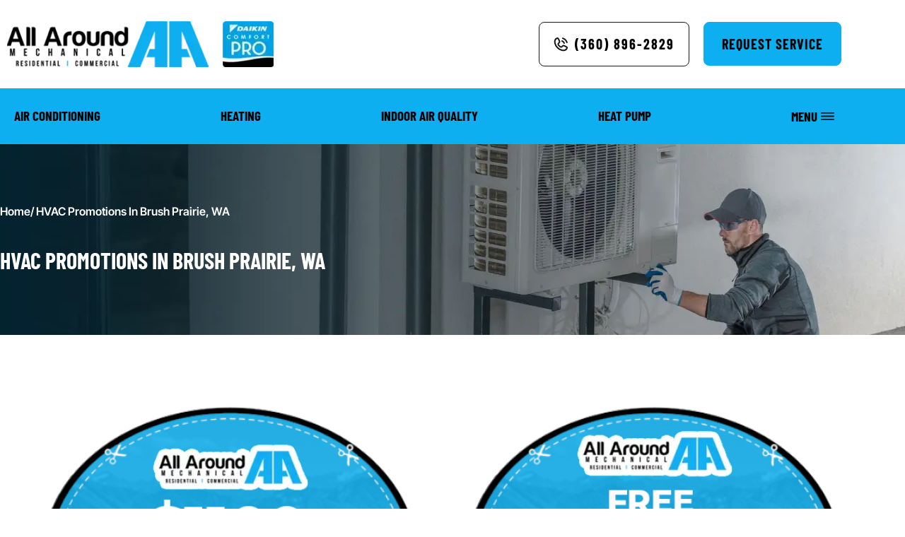

--- FILE ---
content_type: text/html; charset=UTF-8
request_url: https://www.allaroundmech.com/hvac-promotions-brush-prairie-wa/
body_size: 54487
content:
<!DOCTYPE html><html lang="en-US" prefix="og: https://ogp.me/ns#"><head 5 metasync_optimized><script>(function(w,i,g){w[g]=w[g]||[];if(typeof w[g].push=='function')w[g].push(i)})
(window,'GTM-P8JZWFC','google_tags_first_party');</script><script>(function(w,d,s,l){w[l]=w[l]||[];(function(){w[l].push(arguments);})('set', 'developer_id.dYzg1YT', true);
		w[l].push({'gtm.start':new Date().getTime(),event:'gtm.js'});var f=d.getElementsByTagName(s)[0],
		j=d.createElement(s);j.async=true;j.src='/analytics/';
		f.parentNode.insertBefore(j,f);
		})(window,document,'script','dataLayer');</script><meta property="og:description" content="HVAC savings in Brush Prairie!"><meta name="description" content="HVAC deals in Brush Prairie, WA! All Around Mechanical offers savings on AC &amp; heating services. Contact us for current promotions and offers."><meta name="twitter:site" data-otto-pixel="dynamic-seo" content="https://twitter.com/mushroomiiee"/><script type="application/ld+json" data-otto-pixel="dynamic-seo">{"@id": "https://www.allaroundmech.com/hvac-promotions-brush-prairie-wa/#breadcrumb", "@type": "BreadcrumbList", "itemListElement": [{"item": {"@id": "https://allaroundmedev.wpenginepowered.com", "name": "Home"}, "@type": "ListItem", "position": "1"}, {"item": {"@id": "https://www.allaroundmech.com/hvac-promotions-brush-prairie-wa/", "name": "HVAC Promotions In Brush Prairie, WA"}, "@type": "ListItem", "position": "2"}], "schema_display_title": "", "schema_display_subtitle": "BreadcrumbList"}</script><script type="application/ld+json">[{"@type": "ImageObject", "caption": "Air conditioning and heating services logo, featuring a stylized design with blue accents, relevant to HVAC solutions including installation, repair, and maintenance.", "license": "https://creativecommons.org/licenses/by-nc/4.0/", "@context": "https://schema.org/", "contentUrl": "https://www.allaroundmech.com/wp-content/uploads/2020/05/around.webp"}, {"@type": "ImageObject", "caption": "Daikin Comfort Pro logo, representing HVAC services including air conditioning and heating solutions.", "license": "https://creativecommons.org/licenses/by-nc/4.0/", "@context": "https://schema.org/", "contentUrl": "https://www.allaroundmech.com/wp-content/uploads/2021/02/daikin-arund.webp"}, {"@type": "ImageObject", "caption": "Phone icon representing contact information for HVAC services, emphasizing accessibility and support for heating installation and maintenance.", "license": "https://creativecommons.org/licenses/by-nc/4.0/", "@context": "https://schema.org/", "contentUrl": "https://www.allaroundmech.com/wp-content/uploads/2021/02/button-footer.webp"}, {"@type": "ImageObject", "caption": "Icon representing location services for heating installation and HVAC services.", "license": "https://creativecommons.org/licenses/by-nc/4.0/", "@context": "https://schema.org/", "contentUrl": "https://www.allaroundmech.com/wp-content/uploads/2021/02/loc-button.webp"}, {"@type": "ImageObject", "caption": "License image for HVAC and general contractor services, showcasing certification details relevant to heating installation and maintenance.", "license": "https://creativecommons.org/licenses/by-nc/4.0/", "@context": "https://schema.org/", "contentUrl": "https://www.allaroundmech.com/wp-content/uploads/2021/02/license.webp"}, {"@type": "ImageObject", "caption": "BBB Accredited Business logo, symbolizing trust and reliability in heating installation services for modern residences.", "license": "https://creativecommons.org/licenses/by-nc/4.0/", "@context": "https://schema.org/", "contentUrl": "https://www.allaroundmech.com/wp-content/uploads/2021/02/BBB-around.webp"}, {"@type": "ImageObject", "caption": "Heating installation services for modern residences, featuring efficient heating systems and professional installation.", "license": "https://creativecommons.org/licenses/by-nc/4.0/", "@context": "https://schema.org/", "contentUrl": "https://www.allaroundmech.com/wp-content/uploads/2021/02/ACCA.webp"}, {"@type": "ImageObject", "caption": "Modern heating system installation in a residential setting, showcasing efficient equipment and components for year-round comfort.", "license": "https://creativecommons.org/licenses/by-nc/4.0/", "@context": "https://schema.org/", "contentUrl": "https://www.allaroundmech.com/wp-content/uploads/2021/02/aero.webp"}, {"@type": "ImageObject", "caption": "Envelope graphic representing HVAC service communication and professional heating installation information.", "license": "https://creativecommons.org/licenses/by-nc/4.0/", "@context": "https://schema.org/", "contentUrl": "https://www.allaroundmech.com/wp-content/uploads/2021/02/envelope.webp"}, {"@type": "ImageObject", "caption": "Heating system icon representing HVAC services for modern homes, emphasizing efficiency and reliability in heating installation.", "license": "https://creativecommons.org/licenses/by-nc/4.0/", "@context": "https://schema.org/", "contentUrl": "https://www.allaroundmech.com/wp-content/uploads/2021/02/ci-webaround.webp"}]</script><meta charset="UTF-8"><script>if(navigator.userAgent.match(/MSIE|Internet Explorer/i)||navigator.userAgent.match(/Trident\/7\..*?rv:11/i)){var href=document.location.href;if(!href.match(/[?&]nowprocket/)){if(href.indexOf("?")==-1){if(href.indexOf("#")==-1){document.location.href=href+"?nowprocket=1"}else{document.location.href=href.replace("#","?nowprocket=1#")}}else{if(href.indexOf("#")==-1){document.location.href=href+"&nowprocket=1"}else{document.location.href=href.replace("#","&nowprocket=1#")}}}}</script><script>(()=>{class RocketLazyLoadScripts{constructor(){this.v="2.0.4",this.userEvents=["keydown","keyup","mousedown","mouseup","mousemove","mouseover","mouseout","touchmove","touchstart","touchend","touchcancel","wheel","click","dblclick","input"],this.attributeEvents=["onblur","onclick","oncontextmenu","ondblclick","onfocus","onmousedown","onmouseenter","onmouseleave","onmousemove","onmouseout","onmouseover","onmouseup","onmousewheel","onscroll","onsubmit"]}async t(){this.i(),this.o(),/iP(ad|hone)/.test(navigator.userAgent)&&this.h(),this.u(),this.l(this),this.m(),this.k(this),this.p(this),this._(),await Promise.all([this.R(),this.L()]),this.lastBreath=Date.now(),this.S(this),this.P(),this.D(),this.O(),this.M(),await this.C(this.delayedScripts.normal),await this.C(this.delayedScripts.defer),await this.C(this.delayedScripts.async),await this.T(),await this.F(),await this.j(),await this.A(),window.dispatchEvent(new Event("rocket-allScriptsLoaded")),this.everythingLoaded=!0,this.lastTouchEnd&&await new Promise(t=>setTimeout(t,500-Date.now()+this.lastTouchEnd)),this.I(),this.H(),this.U(),this.W()}i(){this.CSPIssue=sessionStorage.getItem("rocketCSPIssue"),document.addEventListener("securitypolicyviolation",t=>{this.CSPIssue||"script-src-elem"!==t.violatedDirective||"data"!==t.blockedURI||(this.CSPIssue=!0,sessionStorage.setItem("rocketCSPIssue",!0))},{isRocket:!0})}o(){window.addEventListener("pageshow",t=>{this.persisted=t.persisted,this.realWindowLoadedFired=!0},{isRocket:!0}),window.addEventListener("pagehide",()=>{this.onFirstUserAction=null},{isRocket:!0})}h(){let t;function e(e){t=e}window.addEventListener("touchstart",e,{isRocket:!0}),window.addEventListener("touchend",function i(o){o.changedTouches[0]&&t.changedTouches[0]&&Math.abs(o.changedTouches[0].pageX-t.changedTouches[0].pageX)<10&&Math.abs(o.changedTouches[0].pageY-t.changedTouches[0].pageY)<10&&o.timeStamp-t.timeStamp<200&&(window.removeEventListener("touchstart",e,{isRocket:!0}),window.removeEventListener("touchend",i,{isRocket:!0}),"INPUT"===o.target.tagName&&"text"===o.target.type||(o.target.dispatchEvent(new TouchEvent("touchend",{target:o.target,bubbles:!0})),o.target.dispatchEvent(new MouseEvent("mouseover",{target:o.target,bubbles:!0})),o.target.dispatchEvent(new PointerEvent("click",{target:o.target,bubbles:!0,cancelable:!0,detail:1,clientX:o.changedTouches[0].clientX,clientY:o.changedTouches[0].clientY})),event.preventDefault()))},{isRocket:!0})}q(t){this.userActionTriggered||("mousemove"!==t.type||this.firstMousemoveIgnored?"keyup"===t.type||"mouseover"===t.type||"mouseout"===t.type||(this.userActionTriggered=!0,this.onFirstUserAction&&this.onFirstUserAction()):this.firstMousemoveIgnored=!0),"click"===t.type&&t.preventDefault(),t.stopPropagation(),t.stopImmediatePropagation(),"touchstart"===this.lastEvent&&"touchend"===t.type&&(this.lastTouchEnd=Date.now()),"click"===t.type&&(this.lastTouchEnd=0),this.lastEvent=t.type,t.composedPath&&t.composedPath()[0].getRootNode()instanceof ShadowRoot&&(t.rocketTarget=t.composedPath()[0]),this.savedUserEvents.push(t)}u(){this.savedUserEvents=[],this.userEventHandler=this.q.bind(this),this.userEvents.forEach(t=>window.addEventListener(t,this.userEventHandler,{passive:!1,isRocket:!0})),document.addEventListener("visibilitychange",this.userEventHandler,{isRocket:!0})}U(){this.userEvents.forEach(t=>window.removeEventListener(t,this.userEventHandler,{passive:!1,isRocket:!0})),document.removeEventListener("visibilitychange",this.userEventHandler,{isRocket:!0}),this.savedUserEvents.forEach(t=>{(t.rocketTarget||t.target).dispatchEvent(new window[t.constructor.name](t.type,t))})}m(){const t="return false",e=Array.from(this.attributeEvents,t=>"data-rocket-"+t),i="["+this.attributeEvents.join("],[")+"]",o="[data-rocket-"+this.attributeEvents.join("],[data-rocket-")+"]",s=(e,i,o)=>{o&&o!==t&&(e.setAttribute("data-rocket-"+i,o),e["rocket"+i]=new Function("event",o),e.setAttribute(i,t))};new MutationObserver(t=>{for(const n of t)"attributes"===n.type&&(n.attributeName.startsWith("data-rocket-")||this.everythingLoaded?n.attributeName.startsWith("data-rocket-")&&this.everythingLoaded&&this.N(n.target,n.attributeName.substring(12)):s(n.target,n.attributeName,n.target.getAttribute(n.attributeName))),"childList"===n.type&&n.addedNodes.forEach(t=>{if(t.nodeType===Node.ELEMENT_NODE)if(this.everythingLoaded)for(const i of[t,...t.querySelectorAll(o)])for(const t of i.getAttributeNames())e.includes(t)&&this.N(i,t.substring(12));else for(const e of[t,...t.querySelectorAll(i)])for(const t of e.getAttributeNames())this.attributeEvents.includes(t)&&s(e,t,e.getAttribute(t))})}).observe(document,{subtree:!0,childList:!0,attributeFilter:[...this.attributeEvents,...e]})}I(){this.attributeEvents.forEach(t=>{document.querySelectorAll("[data-rocket-"+t+"]").forEach(e=>{this.N(e,t)})})}N(t,e){const i=t.getAttribute("data-rocket-"+e);i&&(t.setAttribute(e,i),t.removeAttribute("data-rocket-"+e))}k(t){Object.defineProperty(HTMLElement.prototype,"onclick",{get(){return this.rocketonclick||null},set(e){this.rocketonclick=e,this.setAttribute(t.everythingLoaded?"onclick":"data-rocket-onclick","this.rocketonclick(event)")}})}S(t){function e(e,i){let o=e[i];e[i]=null,Object.defineProperty(e,i,{get:()=>o,set(s){t.everythingLoaded?o=s:e["rocket"+i]=o=s}})}e(document,"onreadystatechange"),e(window,"onload"),e(window,"onpageshow");try{Object.defineProperty(document,"readyState",{get:()=>t.rocketReadyState,set(e){t.rocketReadyState=e},configurable:!0}),document.readyState="loading"}catch(t){console.log("WPRocket DJE readyState conflict, bypassing")}}l(t){this.originalAddEventListener=EventTarget.prototype.addEventListener,this.originalRemoveEventListener=EventTarget.prototype.removeEventListener,this.savedEventListeners=[],EventTarget.prototype.addEventListener=function(e,i,o){o&&o.isRocket||!t.B(e,this)&&!t.userEvents.includes(e)||t.B(e,this)&&!t.userActionTriggered||e.startsWith("rocket-")||t.everythingLoaded?t.originalAddEventListener.call(this,e,i,o):(t.savedEventListeners.push({target:this,remove:!1,type:e,func:i,options:o}),"mouseenter"!==e&&"mouseleave"!==e||t.originalAddEventListener.call(this,e,t.savedUserEvents.push,o))},EventTarget.prototype.removeEventListener=function(e,i,o){o&&o.isRocket||!t.B(e,this)&&!t.userEvents.includes(e)||t.B(e,this)&&!t.userActionTriggered||e.startsWith("rocket-")||t.everythingLoaded?t.originalRemoveEventListener.call(this,e,i,o):t.savedEventListeners.push({target:this,remove:!0,type:e,func:i,options:o})}}J(t,e){this.savedEventListeners=this.savedEventListeners.filter(i=>{let o=i.type,s=i.target||window;return e!==o||t!==s||(this.B(o,s)&&(i.type="rocket-"+o),this.$(i),!1)})}H(){EventTarget.prototype.addEventListener=this.originalAddEventListener,EventTarget.prototype.removeEventListener=this.originalRemoveEventListener,this.savedEventListeners.forEach(t=>this.$(t))}$(t){t.remove?this.originalRemoveEventListener.call(t.target,t.type,t.func,t.options):this.originalAddEventListener.call(t.target,t.type,t.func,t.options)}p(t){let e;function i(e){return t.everythingLoaded?e:e.split(" ").map(t=>"load"===t||t.startsWith("load.")?"rocket-jquery-load":t).join(" ")}function o(o){function s(e){const s=o.fn[e];o.fn[e]=o.fn.init.prototype[e]=function(){return this[0]===window&&t.userActionTriggered&&("string"==typeof arguments[0]||arguments[0]instanceof String?arguments[0]=i(arguments[0]):"object"==typeof arguments[0]&&Object.keys(arguments[0]).forEach(t=>{const e=arguments[0][t];delete arguments[0][t],arguments[0][i(t)]=e})),s.apply(this,arguments),this}}if(o&&o.fn&&!t.allJQueries.includes(o)){const e={DOMContentLoaded:[],"rocket-DOMContentLoaded":[]};for(const t in e)document.addEventListener(t,()=>{e[t].forEach(t=>t())},{isRocket:!0});o.fn.ready=o.fn.init.prototype.ready=function(i){function s(){parseInt(o.fn.jquery)>2?setTimeout(()=>i.bind(document)(o)):i.bind(document)(o)}return"function"==typeof i&&(t.realDomReadyFired?!t.userActionTriggered||t.fauxDomReadyFired?s():e["rocket-DOMContentLoaded"].push(s):e.DOMContentLoaded.push(s)),o([])},s("on"),s("one"),s("off"),t.allJQueries.push(o)}e=o}t.allJQueries=[],o(window.jQuery),Object.defineProperty(window,"jQuery",{get:()=>e,set(t){o(t)}})}P(){const t=new Map;document.write=document.writeln=function(e){const i=document.currentScript,o=document.createRange(),s=i.parentElement;let n=t.get(i);void 0===n&&(n=i.nextSibling,t.set(i,n));const c=document.createDocumentFragment();o.setStart(c,0),c.appendChild(o.createContextualFragment(e)),s.insertBefore(c,n)}}async R(){return new Promise(t=>{this.userActionTriggered?t():this.onFirstUserAction=t})}async L(){return new Promise(t=>{document.addEventListener("DOMContentLoaded",()=>{this.realDomReadyFired=!0,t()},{isRocket:!0})})}async j(){return this.realWindowLoadedFired?Promise.resolve():new Promise(t=>{window.addEventListener("load",t,{isRocket:!0})})}M(){this.pendingScripts=[];this.scriptsMutationObserver=new MutationObserver(t=>{for(const e of t)e.addedNodes.forEach(t=>{"SCRIPT"!==t.tagName||t.noModule||t.isWPRocket||this.pendingScripts.push({script:t,promise:new Promise(e=>{const i=()=>{const i=this.pendingScripts.findIndex(e=>e.script===t);i>=0&&this.pendingScripts.splice(i,1),e()};t.addEventListener("load",i,{isRocket:!0}),t.addEventListener("error",i,{isRocket:!0}),setTimeout(i,1e3)})})})}),this.scriptsMutationObserver.observe(document,{childList:!0,subtree:!0})}async F(){await this.X(),this.pendingScripts.length?(await this.pendingScripts[0].promise,await this.F()):this.scriptsMutationObserver.disconnect()}D(){this.delayedScripts={normal:[],async:[],defer:[]},document.querySelectorAll("script[type$=rocketlazyloadscript]").forEach(t=>{t.hasAttribute("data-rocket-src")?t.hasAttribute("async")&&!1!==t.async?this.delayedScripts.async.push(t):t.hasAttribute("defer")&&!1!==t.defer||"module"===t.getAttribute("data-rocket-type")?this.delayedScripts.defer.push(t):this.delayedScripts.normal.push(t):this.delayedScripts.normal.push(t)})}async _(){await this.L();let t=[];document.querySelectorAll("script[type$=rocketlazyloadscript][data-rocket-src]").forEach(e=>{let i=e.getAttribute("data-rocket-src");if(i&&!i.startsWith("data:")){i.startsWith("//")&&(i=location.protocol+i);try{const o=new URL(i).origin;o!==location.origin&&t.push({src:o,crossOrigin:e.crossOrigin||"module"===e.getAttribute("data-rocket-type")})}catch(t){}}}),t=[...new Map(t.map(t=>[JSON.stringify(t),t])).values()],this.Y(t,"preconnect")}async G(t){if(await this.K(),!0!==t.noModule||!("noModule"in HTMLScriptElement.prototype))return new Promise(e=>{let i;function o(){(i||t).setAttribute("data-rocket-status","executed"),e()}try{if(navigator.userAgent.includes("Firefox/")||""===navigator.vendor||this.CSPIssue)i=document.createElement("script"),[...t.attributes].forEach(t=>{let e=t.nodeName;"type"!==e&&("data-rocket-type"===e&&(e="type"),"data-rocket-src"===e&&(e="src"),i.setAttribute(e,t.nodeValue))}),t.text&&(i.text=t.text),t.nonce&&(i.nonce=t.nonce),i.hasAttribute("src")?(i.addEventListener("load",o,{isRocket:!0}),i.addEventListener("error",()=>{i.setAttribute("data-rocket-status","failed-network"),e()},{isRocket:!0}),setTimeout(()=>{i.isConnected||e()},1)):(i.text=t.text,o()),i.isWPRocket=!0,t.parentNode.replaceChild(i,t);else{const i=t.getAttribute("data-rocket-type"),s=t.getAttribute("data-rocket-src");i?(t.type=i,t.removeAttribute("data-rocket-type")):t.removeAttribute("type"),t.addEventListener("load",o,{isRocket:!0}),t.addEventListener("error",i=>{this.CSPIssue&&i.target.src.startsWith("data:")?(console.log("WPRocket: CSP fallback activated"),t.removeAttribute("src"),this.G(t).then(e)):(t.setAttribute("data-rocket-status","failed-network"),e())},{isRocket:!0}),s?(t.fetchPriority="high",t.removeAttribute("data-rocket-src"),t.src=s):t.src="data:text/javascript;base64,"+window.btoa(unescape(encodeURIComponent(t.text)))}}catch(i){t.setAttribute("data-rocket-status","failed-transform"),e()}});t.setAttribute("data-rocket-status","skipped")}async C(t){const e=t.shift();return e?(e.isConnected&&await this.G(e),this.C(t)):Promise.resolve()}O(){this.Y([...this.delayedScripts.normal,...this.delayedScripts.defer,...this.delayedScripts.async],"preload")}Y(t,e){this.trash=this.trash||[];let i=!0;var o=document.createDocumentFragment();t.forEach(t=>{const s=t.getAttribute&&t.getAttribute("data-rocket-src")||t.src;if(s&&!s.startsWith("data:")){const n=document.createElement("link");n.href=s,n.rel=e,"preconnect"!==e&&(n.as="script",n.fetchPriority=i?"high":"low"),t.getAttribute&&"module"===t.getAttribute("data-rocket-type")&&(n.crossOrigin=!0),t.crossOrigin&&(n.crossOrigin=t.crossOrigin),t.integrity&&(n.integrity=t.integrity),t.nonce&&(n.nonce=t.nonce),o.appendChild(n),this.trash.push(n),i=!1}}),document.head.appendChild(o)}W(){this.trash.forEach(t=>t.remove())}async T(){try{document.readyState="interactive"}catch(t){}this.fauxDomReadyFired=!0;try{await this.K(),this.J(document,"readystatechange"),document.dispatchEvent(new Event("rocket-readystatechange")),await this.K(),document.rocketonreadystatechange&&document.rocketonreadystatechange(),await this.K(),this.J(document,"DOMContentLoaded"),document.dispatchEvent(new Event("rocket-DOMContentLoaded")),await this.K(),this.J(window,"DOMContentLoaded"),window.dispatchEvent(new Event("rocket-DOMContentLoaded"))}catch(t){console.error(t)}}async A(){try{document.readyState="complete"}catch(t){}try{await this.K(),this.J(document,"readystatechange"),document.dispatchEvent(new Event("rocket-readystatechange")),await this.K(),document.rocketonreadystatechange&&document.rocketonreadystatechange(),await this.K(),this.J(window,"load"),window.dispatchEvent(new Event("rocket-load")),await this.K(),window.rocketonload&&window.rocketonload(),await this.K(),this.allJQueries.forEach(t=>t(window).trigger("rocket-jquery-load")),await this.K(),this.J(window,"pageshow");const t=new Event("rocket-pageshow");t.persisted=this.persisted,window.dispatchEvent(t),await this.K(),window.rocketonpageshow&&window.rocketonpageshow({persisted:this.persisted})}catch(t){console.error(t)}}async K(){Date.now()-this.lastBreath>45&&(await this.X(),this.lastBreath=Date.now())}async X(){return document.hidden?new Promise(t=>setTimeout(t)):new Promise(t=>requestAnimationFrame(t))}B(t,e){return e===document&&"readystatechange"===t||(e===document&&"DOMContentLoaded"===t||(e===window&&"DOMContentLoaded"===t||(e===window&&"load"===t||e===window&&"pageshow"===t)))}static run(){(new RocketLazyLoadScripts).t()}}RocketLazyLoadScripts.run()})();</script><meta name="viewport" content="width=device-width, initial-scale=1"><link rel="profile" href="https://gmpg.org/xfn/11"><style></style><link rel="dns-prefetch" href="//sa.searchatlas.com"><link rel="preconnect" href="https://sa.searchatlas.com" crossorigin><meta name="otto" content="uuid=804390e6-997e-4fd0-8b42-02f6267abd3a; type=wordpress; enabled=true; version=2.5.14"><script type="rocketlazyloadscript">window.__SA_DYO_INITIALIZED__=true;</script><!-- Search Engine Optimization by Rank Math PRO - https://rankmath.com/ --><title>HVAC Deals: All Around Mechanical in Brush Prairie, WA</title><link data-rocket-prefetch href="https://fonts.googleapis.com" rel="dns-prefetch"><link data-rocket-prefetch href="https://ajax.aspnetcdn.com" rel="dns-prefetch"><link data-rocket-prefetch href="https://s.ksrndkehqnwntyxlhgto.com" rel="dns-prefetch"><link data-rocket-prefetch href="https://fonts.gstatic.com" rel="dns-prefetch"><link data-rocket-preload as="style" href="https://fonts.googleapis.com/css?family=Source%20Sans%20Pro%3A400%2C%2C700%7COpen%20Sans%3A400%2C300%2C300italic%2C800italic%2C800%2C700italic%2C700%2C600italic%2C600%2C400italic%7CRoboto%3A400%2C300%2C400italic%2C500%2C500italic%2C700%2C700italic%2C900%2C900italic%7CMontserrat%3A400%2C700%7CRoboto%3A100%2C100i%2C300%2C300i%2C400%2C400i%2C500%2C500i%2C700%2C700i%2C900%2C900i&amp;display=swap" rel="preload"><link href="https://fonts.googleapis.com/css?family=Source%20Sans%20Pro%3A400%2C%2C700%7COpen%20Sans%3A400%2C300%2C300italic%2C800italic%2C800%2C700italic%2C700%2C600italic%2C600%2C400italic%7CRoboto%3A400%2C300%2C400italic%2C500%2C500italic%2C700%2C700italic%2C900%2C900italic%7CMontserrat%3A400%2C700%7CRoboto%3A100%2C100i%2C300%2C300i%2C400%2C400i%2C500%2C500i%2C700%2C700i%2C900%2C900i&amp;display=swap" media="print" onload="this.media='all'" rel="stylesheet"><style id="wpr-usedcss">img:is([sizes=auto i],[sizes^="auto," i]){contain-intrinsic-size:3000px 1500px}address,blockquote,body,dd,dl,dt,fieldset,figure,h1,h2,h3,h4,h5,h6,hr,html,iframe,legend,li,ol,p,pre,textarea,ul{border:0;font-size:100%;font-style:inherit;font-weight:inherit;margin:0;outline:0;padding:0;vertical-align:baseline}html{-webkit-text-size-adjust:100%;-ms-text-size-adjust:100%}body{margin:0}main,nav{display:block}progress{display:inline-block;vertical-align:baseline}a{background-color:transparent}a:active{outline:0}a,a:focus,a:hover,a:visited{text-decoration:none}abbr[title]{border-bottom:1px dotted}dfn{font-style:italic}mark{background:#ff0;color:#000}small{font-size:80%}sub,sup{font-size:75%;line-height:0;position:relative;vertical-align:baseline}sup{top:-.5em}sub{bottom:-.25em}img{border:0}svg:not(:root){overflow:hidden}figure{margin:0}hr{box-sizing:content-box;height:0}pre{overflow:auto}code,kbd,pre,samp{font-size:1em}button,input,optgroup,select,textarea{color:inherit;font:inherit;margin:0}button{overflow:visible}button,select{text-transform:none}button,html input[type=button],input[type=submit]{-webkit-appearance:button;cursor:pointer}button[disabled],html input[disabled]{cursor:default}button::-moz-focus-inner,input::-moz-focus-inner{border:0;padding:0}input{line-height:normal}input[type=checkbox],input[type=radio]{box-sizing:border-box;padding:0}input[type=number]::-webkit-inner-spin-button,input[type=number]::-webkit-outer-spin-button{height:auto}input[type=search]{-webkit-appearance:textfield;box-sizing:content-box}#comments .submit,.search .search-submit{padding:10px 15px;border-radius:2px;line-height:1.85714285714286;border:0}input[type=search]::-webkit-search-cancel-button,input[type=search]::-webkit-search-decoration{-webkit-appearance:none}fieldset{border:1px solid var(--ast-border-color);margin:0;padding:.35em .625em .75em}legend{border:0;padding:0}fieldset legend{margin-bottom:1.5em;padding:0 .5em}textarea{overflow:auto}optgroup{font-weight:700}table{border-collapse:collapse;border-spacing:0}td,th{padding:0}.ast-container{max-width:100%}.ast-container{margin-left:auto;margin-right:auto;padding-left:20px;padding-right:20px}.ast-container::after{content:"";display:table;clear:both}h1,h2,h3,h4,h5,h6{clear:both}h1{color:#808285;font-size:2em;line-height:1.2}h2{color:#808285;font-size:1.7em;line-height:1.3}h3{color:#808285;font-size:1.5em;line-height:1.4}h4{color:#808285;line-height:1.5;font-size:1.3em}h5{color:#808285;line-height:1.6;font-size:1.2em}h6{color:#808285;line-height:1.7;font-size:1.1em}html{box-sizing:border-box}*,:after,:before{box-sizing:inherit}body{color:#808285;background:#fff;font-style:normal}ol,ul{margin:0 0 1.5em 3em}ul{list-style:disc}ol{list-style:decimal}li>ol,li>ul{margin-bottom:0;margin-left:1.5em}dt{font-weight:600}dd{margin:0 1.5em 1em}strong{font-weight:700}cite,dfn,em,i{font-style:italic}blockquote{quotes:"" ""}blockquote:after,blockquote:before{content:""}blockquote{border-left:5px solid var(--ast-border-color);padding:20px;font-size:1.2em;font-style:italic;margin:0 0 1.5em;position:relative}address{margin:0 0 1.5em}address,cite{font-style:italic}abbr,acronym{border-bottom:1px dotted #666;cursor:help}pre{background:var(--ast-code-block-background);font-family:"Courier 10 Pitch",Courier,monospace;margin-bottom:1.6em;overflow:auto;max-width:100%;padding:1.6em}code,kbd,tt,var{font:1em Monaco,Consolas,"Andale Mono","DejaVu Sans Mono",monospace}img{height:auto;max-width:100%}hr{background-color:#ccc;border:0;height:1px;margin-bottom:1.5em}.button,button,input,select,textarea{color:#808285;font-weight:400;font-size:100%;margin:0;vertical-align:baseline}button,input{line-height:normal}big{font-size:125%}ins,mark{background:0 0;text-decoration:none}table,td,th{border:1px solid var(--ast-border-color)}table{border-collapse:separate;border-spacing:0;border-width:1px 0 0 1px;margin:0 0 1.5em;width:100%}th{font-weight:600}td,th{padding:.7em 1em;border-width:0 1px 1px 0}.button,button,input[type=button],input[type=submit]{border:1px solid;border-color:var(--ast-border-color);border-radius:2px;background:#e6e6e6;padding:.6em 1em .4em;color:#fff}.button:focus,.button:hover,button:focus,button:hover,input[type=button]:focus,input[type=button]:hover,input[type=submit]:focus,input[type=submit]:hover{color:#fff;border-color:var(--ast-border-color)}.button:active,.button:focus,button:active,button:focus,input[type=button]:active,input[type=button]:focus,input[type=submit]:active,input[type=submit]:focus{border-color:var(--ast-border-color);outline:0}input[type=email],input[type=search],input[type=tel],input[type=text],input[type=url],textarea{color:#666;border:1px solid var(--ast-border-color);border-radius:2px;-webkit-appearance:none}input[type=email]:focus,input[type=search]:focus,input[type=tel]:focus,input[type=text]:focus,input[type=url]:focus,textarea:focus{color:#111}textarea{padding-left:3px;width:100%}a{color:#4169e1}a:focus,a:hover{color:#191970}a:focus{outline:dotted thin}a:hover{outline:0}.screen-reader-text{border:0;clip:rect(1px,1px,1px,1px);height:1px;margin:-1px;overflow:hidden;padding:0;position:absolute;width:1px;word-wrap:normal!important}.screen-reader-text:focus{background-color:#f1f1f1;border-radius:2px;box-shadow:0 0 2px 2px rgba(0,0,0,.6);clip:auto!important;color:#21759b;display:block;font-size:12.25px;font-size:.875rem;height:auto;left:5px;line-height:normal;padding:15px 23px 14px;text-decoration:none;top:5px;width:auto;z-index:100000}#primary:after,#primary:before,.ast-container:after,.ast-container:before,.clear:after,.clear:before,.site-content:after,.site-content:before,.site-header:after,.site-header:before,.site-main:after,.site-main:before{content:"";display:table}#primary:after,.ast-container:after,.clear:after,.site-content:after,.site-header:after,.site-main:after{clear:both}iframe,object{max-width:100%}::selection{color:#fff;background:#0274be}body{-webkit-font-smoothing:antialiased;-moz-osx-font-smoothing:grayscale}body:not(.logged-in){position:relative}#page{position:relative}a,a:focus{text-decoration:none}.site-header a *,a{transition:all .2s linear}img{vertical-align:middle}p{margin-bottom:1.75em}blockquote{margin:1.5em 1em 1.5em 3em;font-size:1.1em;line-height:inherit;position:relative}.button,input[type=button],input[type=submit]{border-radius:0;padding:18px 30px;border:0;box-shadow:none;text-shadow:none}.button:hover,input[type=button]:hover,input[type=submit]:hover{box-shadow:none}.button:active,.button:focus,input[type=button]:active,input[type=button]:focus,input[type=submit]:active,input[type=submit]:focus{box-shadow:none}.search-form .search-field{outline:0}.ast-search-menu-icon{position:relative;z-index:3}.site .skip-link{background-color:#f1f1f1;box-shadow:0 0 1px 1px rgba(0,0,0,.2);color:#21759b;display:block;font-family:Montserrat,"Helvetica Neue",sans-serif;font-size:14px;font-weight:700;left:-9999em;outline:0;padding:15px 23px 14px;text-decoration:none;text-transform:none;top:-9999em}.site .skip-link:focus{clip:auto;height:auto;left:6px;top:7px;width:auto;z-index:100000;outline:dotted thin}input,select{line-height:1}body,button,input[type=button],input[type=submit],textarea{line-height:1.85714285714286}body{background-color:#fff}#page{display:block}#primary{display:block;position:relative;float:left;width:100%}#primary{margin:4em 0}.ast-page-builder-template .site-content #primary{padding:0;margin:0}.ast-search-icon .astra-search-icon{font-size:1.3em}.main-navigation{height:100%;-js-display:inline-flex;display:inline-flex}.main-navigation ul{list-style:none;margin:0;padding-left:0;position:relative}.ast-header-break-point .main-navigation{padding-left:0}.ast-header-break-point .main-navigation ul .menu-item .menu-link{padding:0 20px;display:inline-block;width:100%;border:0;border-bottom-width:1px;border-style:solid;border-color:var(--ast-border-color)}.ast-header-break-point .main-navigation .sub-menu .menu-item .menu-link{padding-left:30px}.ast-header-break-point .main-navigation .sub-menu .menu-item .menu-item .menu-link{padding-left:40px}.ast-header-break-point .main-navigation .sub-menu .menu-item .menu-item .menu-item .menu-link{padding-left:50px}.ast-header-break-point .main-navigation .sub-menu .menu-item .menu-item .menu-item .menu-item .menu-link{padding-left:60px}.ast-header-break-point .dropdown-menu-toggle{display:none}.ast-button-wrap{display:inline-block}.ast-button-wrap button{box-shadow:none;border:none}.ast-button-wrap .menu-toggle{padding:0;width:2.2em;height:2.1em;font-size:1.5em;font-weight:400;border-radius:2px;-webkit-font-smoothing:antialiased;-moz-osx-font-smoothing:grayscale;border-radius:2px;vertical-align:middle;line-height:1.85714285714286}.ast-button-wrap .menu-toggle.main-header-menu-toggle{padding:0 .5em;width:auto;text-align:center}.ast-button-wrap .menu-toggle:focus{outline:dotted thin}.site-header .menu-link *{transition:none}.ast-header-break-point .main-header-bar-navigation{flex:auto}.sticky{display:block}body{overflow-x:hidden}.widget{margin:0 0 2.8em}.widget:last-child{margin-bottom:0}.widget select{max-width:100%}.widget ul{margin:0;list-style-type:none}.site-header-section{height:100%;min-height:0;align-items:center}.site-header-section>*{padding:0 10px}.site-header-section>div:first-child{padding-left:0}.site-header-section>div:last-child{padding-right:0}.site-header-section .ast-builder-menu{align-items:center}.elementor-nav-menu .ast-icon{display:none}.main-header-bar .main-header-bar-navigation{height:100%}.ast-nav-menu .sub-menu{line-height:1.45}.ast-builder-menu .main-navigation{padding:0}.ast-builder-menu .main-navigation>ul{align-self:center}.ast-header-break-point #ast-mobile-header{display:block}.ast-header-break-point .main-header-bar-navigation{line-height:3}.ast-header-break-point .main-header-bar-navigation .menu-item-has-children>.ast-menu-toggle{display:inline-block;position:absolute;font-size:inherit;top:0;right:20px;cursor:pointer;-webkit-font-smoothing:antialiased;-moz-osx-font-smoothing:grayscale;padding:0 .907em;font-weight:400;line-height:inherit}.ast-header-break-point .main-header-bar-navigation .menu-item-has-children .sub-menu{display:none}.ast-header-break-point .ast-nav-menu .sub-menu{line-height:3}.ast-hfb-header.ast-header-break-point .main-header-bar-navigation{width:100%;margin:0}.ast-mobile-header-wrap .ast-button-wrap .menu-toggle.main-header-menu-toggle{-js-display:flex;display:flex;align-items:center;width:auto;height:auto}.ast-button-wrap .menu-toggle.main-header-menu-toggle{padding:.5em;align-items:center;-js-display:flex;display:flex}.site-header{z-index:99;position:relative}.main-header-bar{background-color:#fff;border-bottom-color:var(--ast-border-color);border-bottom-style:solid}.ast-header-break-point .main-header-bar{border:0}.ast-header-break-point .main-header-bar{border-bottom-color:var(--ast-border-color);border-bottom-style:solid}.main-header-bar{margin-left:auto;margin-right:auto}.site-branding{line-height:1;align-self:center}.ast-menu-toggle{display:none;background:0 0;color:inherit;border-style:dotted;border-color:transparent}.ast-menu-toggle:focus,.ast-menu-toggle:hover{background:0 0;border-color:inherit;color:inherit}.ast-menu-toggle:focus{outline:dotted thin}.ast-main-header-nav-open .main-header-bar{padding-bottom:0}.main-header-bar{z-index:4;position:relative}.main-header-bar .main-header-bar-navigation:empty{padding:0}.main-header-bar .main-header-bar-navigation .sub-menu{line-height:1.45}.main-header-bar .main-header-bar-navigation .menu-item-has-children>.menu-link:after{line-height:normal}.ast-site-identity{padding:1em 0}.ast-header-break-point .ast-site-identity{width:100%}.ast-header-break-point .main-header-bar{display:block;line-height:3}.ast-header-break-point .main-header-bar .main-header-bar-navigation{line-height:3}.ast-header-break-point .main-header-bar .main-header-bar-navigation .sub-menu{line-height:3}.ast-header-break-point .main-header-bar .main-header-bar-navigation .menu-item-has-children .sub-menu{display:none}.ast-header-break-point .main-header-bar .main-header-bar-navigation .menu-item-has-children>.ast-menu-toggle{display:inline-block;position:absolute;font-size:inherit;top:-1px;right:20px;cursor:pointer;-webkit-font-smoothing:antialiased;-moz-osx-font-smoothing:grayscale;padding:0 .907em;font-weight:400;line-height:inherit;transition:all .2s}.ast-header-break-point .main-header-bar .main-header-bar-navigation .ast-submenu-expanded>.ast-menu-toggle::before{transform:rotateX(180deg)}.ast-header-break-point .main-navigation{display:block;width:100%}.ast-header-break-point .main-navigation ul ul{left:auto;right:auto}.ast-header-break-point .main-navigation .widget{margin-bottom:1em}.ast-header-break-point .main-navigation .widget li{width:auto}.ast-header-break-point .main-navigation .widget:last-child{margin-bottom:0}.ast-header-break-point .main-header-bar-navigation{width:calc(100% + 40px);margin:0 -20px}.ast-header-break-point .ast-builder-menu{width:100%}input[type=email],input[type=number],input[type=search],input[type=tel],input[type=text],input[type=url],select,textarea{color:#666;padding:.75em;height:auto;border-width:1px;border-style:solid;border-color:var(--ast-border-color);border-radius:2px;background:var(--ast-comment-inputs-background);box-shadow:none;box-sizing:border-box;transition:all .2s linear}input[type=email]:focus,input[type=search]:focus,input[type=tel]:focus,input[type=text]:focus,input[type=url]:focus,select:focus,textarea:focus{background-color:#fff;border-color:var(--ast-border-color);box-shadow:none}input[type=button],input[type=button]:focus,input[type=button]:hover,input[type=submit],input[type=submit]:focus,input[type=submit]:hover{box-shadow:none}textarea{width:100%}input[type=search]:focus{outline:dotted thin}.astra-dark-mode-enable input[type=email],.astra-dark-mode-enable input[type=number],.astra-dark-mode-enable input[type=search],.astra-dark-mode-enable input[type=tel],.astra-dark-mode-enable input[type=text],.astra-dark-mode-enable input[type=url],.astra-dark-mode-enable textarea{background-color:var(--ast-global-color-secondary,--ast-global-color-5);color:var(--ast-global-color-2)!important;border:1px solid var(--ast-border-color)}.astra-dark-mode-enable input[type=email]:focus,.astra-dark-mode-enable input[type=number]:focus,.astra-dark-mode-enable input[type=search]:focus,.astra-dark-mode-enable input[type=tel]:focus,.astra-dark-mode-enable input[type=text]:focus,.astra-dark-mode-enable input[type=url]:focus,.astra-dark-mode-enable textarea:focus{border:1px solid var(--ast-global-color-0)!important;background-color:var(--ast-global-color-secondary,--ast-global-color-5)!important}.astra-dark-mode-enable select{background-color:var(--ast-global-color-secondary,--ast-global-color-5);border-color:var(--ast-border-color);color:var(--ast-global-color-2)}input[type=range]{-webkit-appearance:none;width:100%;margin:5.7px 0;padding:0;border:none}input[type=range]:focus{outline:0}input[type=range]::-webkit-slider-runnable-track{width:100%;height:8.6px;cursor:pointer;box-shadow:2.6px 2.6px .4px #ccc,0 0 2.6px #d9d9d9;background:rgba(255,255,255,.2);border-radius:13.6px;border:0 solid #fff}input[type=range]::-webkit-slider-thumb{box-shadow:0 0 0 rgba(255,221,0,.37),0 0 0 rgba(255,224,26,.37);border:7.9px solid #0274be;height:20px;width:20px;border-radius:50px;background:#0274be;cursor:pointer;-webkit-appearance:none;margin-top:-5.7px}input[type=range]:focus::-webkit-slider-runnable-track{background:rgba(255,255,255,.2)}input[type=range]::-moz-range-track{width:100%;height:8.6px;cursor:pointer;box-shadow:2.6px 2.6px .4px #ccc,0 0 2.6px #d9d9d9;background:rgba(255,255,255,.2);border-radius:13.6px;border:0 solid #fff}input[type=range]::-moz-range-thumb{box-shadow:0 0 0 rgba(255,221,0,.37),0 0 0 rgba(255,224,26,.37);border:7.9px solid #0274be;height:20px;width:20px;border-radius:50px;background:#0274be;cursor:pointer}input[type=range]::-ms-track{width:100%;height:8.6px;cursor:pointer;background:0 0;border-color:transparent;color:transparent}input[type=range]::-ms-fill-lower{background:rgba(199,199,199,.2);border:0 solid #fff;border-radius:27.2px;box-shadow:2.6px 2.6px .4px #ccc,0 0 2.6px #d9d9d9}input[type=range]::-ms-fill-upper{background:rgba(255,255,255,.2);border:0 solid #fff;border-radius:27.2px;box-shadow:2.6px 2.6px .4px #ccc,0 0 2.6px #d9d9d9}input[type=range]::-ms-thumb{box-shadow:0 0 0 rgba(255,221,0,.37),0 0 0 rgba(255,224,26,.37);border:7.9px solid #0274be;height:20px;width:20px;border-radius:50px;background:#0274be;cursor:pointer;height:8.6px}input[type=range]:focus::-ms-fill-lower{background:rgba(255,255,255,.2)}input[type=range]:focus::-ms-fill-upper{background:rgba(255,255,255,.2)}input[type=color]{border:none;width:100px;padding:0;height:30px;cursor:pointer}input[type=color]::-webkit-color-swatch-wrapper{padding:0;border:none}input[type=color]::-webkit-color-swatch{border:none}.search .site-content .content-area .search-form{margin-bottom:3em}:root{--ast-post-nav-space:0;--ast-container-default-xlg-padding:6.67em;--ast-container-default-lg-padding:5.67em;--ast-container-default-slg-padding:4.34em;--ast-container-default-md-padding:3.34em;--ast-container-default-sm-padding:6.67em;--ast-container-default-xs-padding:2.4em;--ast-container-default-xxs-padding:1.4em;--ast-code-block-background:#EEEEEE;--ast-comment-inputs-background:#FAFAFA;--ast-normal-container-width:1200px;--ast-narrow-container-width:750px;--ast-blog-title-font-weight:normal;--ast-blog-meta-weight:inherit;--ast-global-color-primary:var(--ast-global-color-5);--ast-global-color-secondary:var(--ast-global-color-4);--ast-global-color-alternate-background:var(--ast-global-color-7);--ast-global-color-subtle-background:var(--ast-global-color-6);--ast-bg-style-guide:var(--ast-global-color-secondary,--ast-global-color-5);--ast-shadow-style-guide:0px 0px 4px 0 #00000057;--ast-global-dark-bg-style:#fff;--ast-global-dark-lfs:#fbfbfb;--ast-widget-bg-color:#fafafa;--ast-wc-container-head-bg-color:#fbfbfb;--ast-title-layout-bg:#eeeeee;--ast-search-border-color:#e7e7e7;--ast-lifter-hover-bg:#e6e6e6;--ast-gallery-block-color:#000;--srfm-color-input-label:var(--ast-global-color-2)}html{font-size:150%}a{color:#58a6b5}a:focus,a:hover{color:#77962d}body,button,input,select,textarea{font-family:'Source Sans Pro',sans-serif;font-weight:400;font-size:24px;font-size:1rem;line-height:var(--ast-body-line-height,1.65em)}blockquote{color:#000}h1,h2,h3,h4,h5,h6{font-family:'Source Sans Pro',sans-serif;font-weight:700}h1{font-size:60px;font-size:2.5rem;font-weight:700;font-family:'Source Sans Pro',sans-serif;line-height:1.4em}h2{font-size:47px;font-size:1.9583333333333rem;font-weight:700;font-family:'Source Sans Pro',sans-serif;line-height:1.3em}h3{font-size:30px;font-size:1.25rem;font-weight:700;font-family:'Source Sans Pro',sans-serif;line-height:1.3em}h4{font-size:24px;font-size:1rem;line-height:1.2em;font-family:'Source Sans Pro',sans-serif}h5{font-size:20px;font-size:.83333333333333rem;line-height:1.2em;font-family:'Source Sans Pro',sans-serif}h6{font-size:16px;font-size:.66666666666667rem;line-height:1.25em;font-family:'Source Sans Pro',sans-serif}::selection{background-color:#58a6b5;color:#000}body,h1,h2,h3,h4,h5,h6{color:#474747}input:focus,input[type=email]:focus,input[type=search]:focus,input[type=text]:focus,input[type=url]:focus,textarea:focus{border-color:#58a6b5}input[type=checkbox]:checked,input[type=checkbox]:focus:checked,input[type=checkbox]:hover:checked,input[type=radio]:checked,input[type=range]::-webkit-slider-thumb{border-color:#58a6b5;background-color:#58a6b5;box-shadow:none}.ast-search-menu-icon .search-form button.search-submit{padding:0 4px}.ast-search-menu-icon form.search-form{padding-right:0}.ast-search-menu-icon.slide-search input.search-field{width:0}.search-form input.search-field:focus{outline:0}#close:focus-visible,.ast-header-account-wrap:focus-visible,.ast-header-navigation-arrow:focus-visible,.ast-menu-toggle:focus-visible,.ast-search-menu-icon.slide-search a:focus-visible:focus-visible,.astra-search-icon:focus-visible,.button.search-submit:focus-visible,.site .skip-link:focus-visible,a:focus-visible{outline-style:dotted;outline-color:inherit;outline-width:thin}#ast-scroll-top:focus,input:focus,input[type=email]:focus,input[type=number]:focus,input[type=search]:focus,input[type=text]:focus,input[type=url]:focus,textarea:focus{border-style:dotted;border-color:inherit;border-width:thin}input{outline:0}.site-logo-img img{transition:all .2s linear}.ast-page-builder-template .site-content>.ast-container{max-width:100%;padding:0}.ast-page-builder-template .site .site-content #primary{padding:0;margin:0}@media (max-width:921.9px){#ast-desktop-header{display:none}}.elementor-widget-heading h1.elementor-heading-title{line-height:1.4em}.elementor-widget-heading h2.elementor-heading-title{line-height:1.3em}.elementor-widget-heading h3.elementor-heading-title{line-height:1.3em}.elementor-widget-heading h4.elementor-heading-title{line-height:1.2em}.elementor-widget-heading h5.elementor-heading-title{line-height:1.2em}.elementor-widget-heading h6.elementor-heading-title{line-height:1.25em}.button,.menu-toggle,button,input#submit,input[type=button],input[type=submit]{border-style:solid;border-top-width:0;border-right-width:0;border-left-width:0;border-bottom-width:0;color:#000;border-color:#58a6b5;background-color:#58a6b5;padding-top:10px;padding-right:40px;padding-bottom:10px;padding-left:40px;font-family:inherit;font-weight:inherit;line-height:1em}.menu-toggle:hover,button:focus,button:hover,input#submit:focus,input#submit:hover,input[type=button]:focus,input[type=button]:hover,input[type=submit]:focus,input[type=submit]:hover{color:#000;background-color:#77962d;border-color:#77962d}@media (min-width:544px){.ast-container{max-width:100%}}body{background-color:#fff;background-image:none}@media (max-width:921px){h1{font-size:30px}h2{font-size:25px}h3{font-size:20px}}@media (max-width:544px){.ast-search-menu-icon.ast-dropdown-active .search-field{width:170px}h1{font-size:30px}h2{font-size:25px}h3{font-size:20px}html{font-size:136.8%}}@media (max-width:921px){html{font-size:136.8%}}@font-face{font-family:Astra;src:url(https://www.allaroundmech.com/wp-content/themes/astra/assets/fonts/astra.woff) format("woff"),url(https://www.allaroundmech.com/wp-content/themes/astra/assets/fonts/astra.ttf) format("truetype"),url(https://www.allaroundmech.com/wp-content/themes/astra/assets/fonts/astra.svg#astra) format("svg");font-weight:400;font-style:normal;font-display:swap}blockquote{padding:1.2em}:root{--ast-global-color-0:#0170B9;--ast-global-color-1:#3a3a3a;--ast-global-color-2:#3a3a3a;--ast-global-color-3:#4B4F58;--ast-global-color-4:#F5F5F5;--ast-global-color-5:#FFFFFF;--ast-global-color-6:#E5E5E5;--ast-global-color-7:#424242;--ast-global-color-8:#000000}:root{--ast-border-color:#dddddd}h1,h2,h3,h4,h5,h6{color:#222}.elementor-widget-heading .elementor-heading-title{margin:0}.elementor-page .ast-menu-toggle{color:unset!important;background:unset!important}body .elementor hr{background-color:#ccc;margin:0}.elementor-screen-only,.screen-reader-text,.screen-reader-text span{top:0!important}.ast-header-break-point .main-header-bar{border-bottom-width:1px}.ast-header-break-point .ast-mobile-header-wrap .main-header-bar-navigation .menu-item-has-children>.ast-menu-toggle::before,.ast-header-break-point .main-header-bar .main-header-bar-navigation .menu-item-has-children>.ast-menu-toggle::before{font-weight:700;content:"\e900";font-family:Astra;text-decoration:inherit;display:inline-block}.ast-header-break-point .main-navigation ul.sub-menu .menu-item .menu-link:before{content:"\e900";font-family:Astra;font-size:.65em;text-decoration:inherit;display:inline-block;transform:translate(0,-2px) rotateZ(270deg);margin-right:5px}.astra-search-icon::before{content:"\e8b6";font-family:Astra;font-style:normal;font-weight:400;text-decoration:inherit;text-align:center;-webkit-font-smoothing:antialiased;-moz-osx-font-smoothing:grayscale;z-index:3}.main-header-bar .main-header-bar-navigation .menu-item-has-children>a:after,.menu-item-has-children .ast-header-navigation-arrow:after{content:"\e900";display:inline-block;font-family:Astra;font-size:.6rem;font-weight:700;text-rendering:auto;-webkit-font-smoothing:antialiased;-moz-osx-font-smoothing:grayscale;margin-left:10px;line-height:normal}.menu-item-has-children .sub-menu .ast-header-navigation-arrow:after{margin-left:0}.ast-header-break-point .main-header-bar-navigation .menu-item-has-children>.menu-link:after{display:none}@media (min-width:922px){#ast-mobile-header{display:none}.ast-container{max-width:1240px}.main-header-bar{border-bottom-width:1px}.ast-builder-menu .main-navigation>ul>li:last-child a{margin-right:0}}.ast-desktop-header-content>*,.ast-mobile-header-content>*{padding:10px 0;height:auto}.ast-desktop-header-content>:first-child,.ast-mobile-header-content>:first-child{padding-top:10px}.ast-desktop-header-content>.ast-builder-menu,.ast-mobile-header-content>.ast-builder-menu{padding-top:0}.ast-desktop-header-content>:last-child,.ast-mobile-header-content>:last-child{padding-bottom:0}.ast-desktop-header-content .main-header-bar-navigation .ast-submenu-expanded>.ast-menu-toggle::before{transform:rotateX(180deg)}#ast-desktop-header .ast-desktop-header-content,.ast-desktop-header-content .ast-search-icon,.ast-main-header-nav-open.ast-popup-nav-open .ast-desktop-header-content,.ast-main-header-nav-open.ast-popup-nav-open .ast-mobile-header-wrap .ast-mobile-header-content,.ast-mobile-header-content .ast-search-icon,.ast-mobile-header-wrap .ast-mobile-header-content{display:none}.ast-main-header-nav-open.ast-header-break-point #ast-desktop-header .ast-desktop-header-content,.ast-main-header-nav-open.ast-header-break-point .ast-mobile-header-wrap .ast-mobile-header-content{display:block}.ast-desktop-header-content .ast-search-menu-icon,.ast-desktop-header-content .ast-search-menu-icon.slide-search,.ast-mobile-header-content .ast-search-menu-icon,.ast-mobile-header-content .ast-search-menu-icon.slide-search{width:100%;position:relative;display:block;right:auto;transform:none}.ast-desktop-header-content .ast-search-menu-icon .search-form,.ast-desktop-header-content .ast-search-menu-icon.slide-search .search-form,.ast-mobile-header-content .ast-search-menu-icon .search-form,.ast-mobile-header-content .ast-search-menu-icon.slide-search .search-form{right:0;visibility:visible;opacity:1;position:relative;top:auto;transform:none;padding:0;display:block;overflow:hidden}.ast-desktop-header-content .ast-search-menu-icon .search-field,.ast-mobile-header-content .ast-search-menu-icon .search-field{width:100%;padding-right:5.5em}.ast-desktop-header-content .ast-search-menu-icon .search-submit,.ast-mobile-header-content .ast-search-menu-icon .search-submit{display:block;position:absolute;height:100%;top:0;right:0;padding:0 1em;border-radius:0}.ast-desktop-header-content,.ast-mobile-header-wrap .ast-mobile-header-content{background-color:#fff}.ast-desktop-header-content>*,.ast-desktop-popup-content>*,.ast-mobile-header-content>*,.ast-mobile-popup-content>*{padding-top:0;padding-bottom:0}:root{--e-global-color-astglobalcolor0:#0170B9;--e-global-color-astglobalcolor1:#3a3a3a;--e-global-color-astglobalcolor2:#3a3a3a;--e-global-color-astglobalcolor3:#4B4F58;--e-global-color-astglobalcolor4:#F5F5F5;--e-global-color-astglobalcolor5:#FFFFFF;--e-global-color-astglobalcolor6:#E5E5E5;--e-global-color-astglobalcolor7:#424242;--e-global-color-astglobalcolor8:#000000}@font-face{font-family:'Source Sans Pro';font-style:normal;font-weight:400;font-display:swap;src:url(https://fonts.gstatic.com/s/sourcesanspro/v23/6xK3dSBYKcSV-LCoeQqfX1RYOo3qOK7l.woff2) format('woff2');unicode-range:U+0000-00FF,U+0131,U+0152-0153,U+02BB-02BC,U+02C6,U+02DA,U+02DC,U+0304,U+0308,U+0329,U+2000-206F,U+20AC,U+2122,U+2191,U+2193,U+2212,U+2215,U+FEFF,U+FFFD}img.emoji{display:inline!important;border:none!important;box-shadow:none!important;height:1em!important;width:1em!important;margin:0 .07em!important;vertical-align:-.1em!important;background:0 0!important;padding:0!important}:root{--wp-admin-theme-color:#3858e9;--wp-admin-theme-color--rgb:56,88,233;--wp-admin-theme-color-darker-10:#2145e6;--wp-admin-theme-color-darker-10--rgb:33,69,230;--wp-admin-theme-color-darker-20:#183ad6;--wp-admin-theme-color-darker-20--rgb:24,58,214;--wp-admin-border-width-focus:2px}:root{--wp-admin-theme-color:#007cba;--wp-admin-theme-color--rgb:0,124,186;--wp-admin-theme-color-darker-10:#006ba1;--wp-admin-theme-color-darker-10--rgb:0,107,161;--wp-admin-theme-color-darker-20:#005a87;--wp-admin-theme-color-darker-20--rgb:0,90,135;--wp-admin-border-width-focus:2px;--wp-block-synced-color:#7a00df;--wp-block-synced-color--rgb:122,0,223;--wp-bound-block-color:var(--wp-block-synced-color)}@media (min-resolution:192dpi){:root{--wp-admin-border-width-focus:1.5px}}:root{--wp--preset--aspect-ratio--square:1;--wp--preset--aspect-ratio--4-3:4/3;--wp--preset--aspect-ratio--3-4:3/4;--wp--preset--aspect-ratio--3-2:3/2;--wp--preset--aspect-ratio--2-3:2/3;--wp--preset--aspect-ratio--16-9:16/9;--wp--preset--aspect-ratio--9-16:9/16;--wp--preset--color--black:#000000;--wp--preset--color--cyan-bluish-gray:#abb8c3;--wp--preset--color--white:#ffffff;--wp--preset--color--pale-pink:#f78da7;--wp--preset--color--vivid-red:#cf2e2e;--wp--preset--color--luminous-vivid-orange:#ff6900;--wp--preset--color--luminous-vivid-amber:#fcb900;--wp--preset--color--light-green-cyan:#7bdcb5;--wp--preset--color--vivid-green-cyan:#00d084;--wp--preset--color--pale-cyan-blue:#8ed1fc;--wp--preset--color--vivid-cyan-blue:#0693e3;--wp--preset--color--vivid-purple:#9b51e0;--wp--preset--color--ast-global-color-0:var(--ast-global-color-0);--wp--preset--color--ast-global-color-1:var(--ast-global-color-1);--wp--preset--color--ast-global-color-2:var(--ast-global-color-2);--wp--preset--color--ast-global-color-3:var(--ast-global-color-3);--wp--preset--color--ast-global-color-4:var(--ast-global-color-4);--wp--preset--color--ast-global-color-5:var(--ast-global-color-5);--wp--preset--color--ast-global-color-6:var(--ast-global-color-6);--wp--preset--color--ast-global-color-7:var(--ast-global-color-7);--wp--preset--color--ast-global-color-8:var(--ast-global-color-8);--wp--preset--gradient--vivid-cyan-blue-to-vivid-purple:linear-gradient(135deg,rgba(6, 147, 227, 1) 0%,rgb(155, 81, 224) 100%);--wp--preset--gradient--light-green-cyan-to-vivid-green-cyan:linear-gradient(135deg,rgb(122, 220, 180) 0%,rgb(0, 208, 130) 100%);--wp--preset--gradient--luminous-vivid-amber-to-luminous-vivid-orange:linear-gradient(135deg,rgba(252, 185, 0, 1) 0%,rgba(255, 105, 0, 1) 100%);--wp--preset--gradient--luminous-vivid-orange-to-vivid-red:linear-gradient(135deg,rgba(255, 105, 0, 1) 0%,rgb(207, 46, 46) 100%);--wp--preset--gradient--very-light-gray-to-cyan-bluish-gray:linear-gradient(135deg,rgb(238, 238, 238) 0%,rgb(169, 184, 195) 100%);--wp--preset--gradient--cool-to-warm-spectrum:linear-gradient(135deg,rgb(74, 234, 220) 0%,rgb(151, 120, 209) 20%,rgb(207, 42, 186) 40%,rgb(238, 44, 130) 60%,rgb(251, 105, 98) 80%,rgb(254, 248, 76) 100%);--wp--preset--gradient--blush-light-purple:linear-gradient(135deg,rgb(255, 206, 236) 0%,rgb(152, 150, 240) 100%);--wp--preset--gradient--blush-bordeaux:linear-gradient(135deg,rgb(254, 205, 165) 0%,rgb(254, 45, 45) 50%,rgb(107, 0, 62) 100%);--wp--preset--gradient--luminous-dusk:linear-gradient(135deg,rgb(255, 203, 112) 0%,rgb(199, 81, 192) 50%,rgb(65, 88, 208) 100%);--wp--preset--gradient--pale-ocean:linear-gradient(135deg,rgb(255, 245, 203) 0%,rgb(182, 227, 212) 50%,rgb(51, 167, 181) 100%);--wp--preset--gradient--electric-grass:linear-gradient(135deg,rgb(202, 248, 128) 0%,rgb(113, 206, 126) 100%);--wp--preset--gradient--midnight:linear-gradient(135deg,rgb(2, 3, 129) 0%,rgb(40, 116, 252) 100%);--wp--preset--font-size--small:13px;--wp--preset--font-size--medium:20px;--wp--preset--font-size--large:36px;--wp--preset--font-size--x-large:42px;--wp--preset--spacing--20:0.44rem;--wp--preset--spacing--30:0.67rem;--wp--preset--spacing--40:1rem;--wp--preset--spacing--50:1.5rem;--wp--preset--spacing--60:2.25rem;--wp--preset--spacing--70:3.38rem;--wp--preset--spacing--80:5.06rem;--wp--preset--shadow--natural:6px 6px 9px rgba(0, 0, 0, .2);--wp--preset--shadow--deep:12px 12px 50px rgba(0, 0, 0, .4);--wp--preset--shadow--sharp:6px 6px 0px rgba(0, 0, 0, .2);--wp--preset--shadow--outlined:6px 6px 0px -3px rgba(255, 255, 255, 1),6px 6px rgba(0, 0, 0, 1);--wp--preset--shadow--crisp:6px 6px 0px rgba(0, 0, 0, 1)}:root{--wp--style--global--content-size:var(--wp--custom--ast-content-width-size);--wp--style--global--wide-size:var(--wp--custom--ast-wide-width-size)}:where(body){margin:0}:where(.wp-site-blocks)>*{margin-block-start:24px;margin-block-end:0}:where(.wp-site-blocks)>:first-child{margin-block-start:0}:where(.wp-site-blocks)>:last-child{margin-block-end:0}:root{--wp--style--block-gap:24px}:root :where(.is-layout-flow)>:first-child{margin-block-start:0}:root :where(.is-layout-flow)>:last-child{margin-block-end:0}:root :where(.is-layout-flow)>*{margin-block-start:24px;margin-block-end:0}:root :where(.is-layout-constrained)>:first-child{margin-block-start:0}:root :where(.is-layout-constrained)>:last-child{margin-block-end:0}:root :where(.is-layout-constrained)>*{margin-block-start:24px;margin-block-end:0}:root :where(.is-layout-flex){gap:24px}:root :where(.is-layout-grid){gap:24px}body{padding-top:0;padding-right:0;padding-bottom:0;padding-left:0}a:where(:not(.wp-element-button)){text-decoration:none}:root :where(.wp-element-button,.wp-block-button__link){background-color:#32373c;border-width:0;color:#fff;font-family:inherit;font-size:inherit;line-height:inherit;padding:calc(.667em + 2px) calc(1.333em + 2px);text-decoration:none}:root :where(.wp-block-pullquote){font-size:1.5em;line-height:1.6}#powerTip{cursor:default;background-color:#333;background-color:rgba(0,0,0,.8);border-radius:6px;color:#fff;display:none;padding:10px;position:absolute;white-space:nowrap;z-index:2147483647}#powerTip:before{content:"";position:absolute}#powerTip.n:before,#powerTip.s:before{border-right:5px solid transparent;border-left:5px solid transparent;left:50%;margin-left:-5px}#powerTip.e:before,#powerTip.w:before{border-bottom:5px solid transparent;border-top:5px solid transparent;margin-top:-5px;top:50%}#powerTip.n:before{border-top:10px solid #333;border-top:10px solid rgba(0,0,0,.8);bottom:-10px}#powerTip.e:before{border-right:10px solid #333;border-right:10px solid rgba(0,0,0,.8);left:-10px}#powerTip.s:before{border-bottom:10px solid #333;border-bottom:10px solid rgba(0,0,0,.8);top:-10px}#powerTip.w:before{border-left:10px solid #333;border-left:10px solid rgba(0,0,0,.8);right:-10px}#powerTip.ne:before,#powerTip.se:before{border-right:10px solid transparent;border-left:0;left:10px}#powerTip.nw:before,#powerTip.sw:before{border-left:10px solid transparent;border-right:0;right:10px}#powerTip.ne:before,#powerTip.nw:before{border-top:10px solid #333;border-top:10px solid rgba(0,0,0,.8);bottom:-10px}#powerTip.se:before,#powerTip.sw:before{border-bottom:10px solid #333;border-bottom:10px solid rgba(0,0,0,.8);top:-10px}#powerTip.ne-alt:before,#powerTip.nw-alt:before,#powerTip.se-alt:before,#powerTip.sw-alt:before{border-top:10px solid #333;border-top:10px solid rgba(0,0,0,.8);bottom:-10px;border-left:5px solid transparent;border-right:5px solid transparent;left:10px}#powerTip.ne-alt:before,#powerTip.se-alt:before{left:auto;right:10px}#powerTip.se-alt:before,#powerTip.sw-alt:before{border-top:none;border-bottom:10px solid #333;border-bottom:10px solid rgba(0,0,0,.8);bottom:auto;top:-10px}body{position:inherit!important}#powerTip{background-color:#000}#powerTip.n:before{border-top:10px solid #000}#powerTip.s:before{border-bottom:10px solid #000}#powerTip.e:before{border-right:10px solid #000}#powerTip.w:before{border-left:10px solid #000;right:-10px}#powerTip.ne:before,#powerTip.nw:before{border-top:10px solid #000;border-top:10px solid #000}#powerTip.se:before,#powerTip.sw:before{border-bottom:10px solid #000;border-bottom:10px solid #000}#powerTip.ne-alt:before,#powerTip.nw-alt:before,#powerTip.se-alt:before,#powerTip.sw-alt:before{border-top:10px solid #000;border-top:10px solid #000}#powerTip.se-alt:before,#powerTip.sw-alt:before{border-bottom:10px solid #000;border-bottom:10px solid #000}.point_style{position:relative;z-index:10;display:block;-webkit-transition:.3s ease-in-out;-moz-transition:.3s ease-in-out;-o-transition:.3s ease-in-out;-ms-transition:.3s ease-in-out;box-sizing:border-box;text-align:center}.point_style img{position:absolute;top:0;left:0;width:inherit;max-width:inherit}body .wrap_svl .point_style.has-hover:hover img.pins_image{display:none!important}body .wrap_svl .point_style.has-hover:hover img.pins_image_hover{display:block!important}.box_view_html{color:#fff;font-weight:300;max-width:530px;white-space:normal;overflow:hidden;position:relative}body .point_style a img,body .point_style img{max-width:inherit!important;vertical-align:inherit;border-radius:0!important;-moz-border-radius:0!important;-webkit-border-radius:0!important;box-shadow:none!important;-moz-box-shadow:none!important;-webkit-box-shadow:none!important}span.close_ihp{display:none}body .point_style a:hover img{background:0 0!important}span.close_ihp svg{width:25px;height:25px}@media (max-width:500px){.ihp_popup_full div#powerTip{position:fixed;top:0!important;left:0!important;width:100%;height:100%;overflow-x:hidden;overflow-y:auto}}@font-face{font-display:swap;font-family:Montserrat;font-style:normal;font-weight:400;src:url(https://fonts.gstatic.com/s/montserrat/v31/JTUSjIg1_i6t8kCHKm459Wlhyw.woff2) format('woff2');unicode-range:U+0000-00FF,U+0131,U+0152-0153,U+02BB-02BC,U+02C6,U+02DA,U+02DC,U+0304,U+0308,U+0329,U+2000-206F,U+20AC,U+2122,U+2191,U+2193,U+2212,U+2215,U+FEFF,U+FFFD}@font-face{font-display:swap;font-family:Montserrat;font-style:normal;font-weight:700;src:url(https://fonts.gstatic.com/s/montserrat/v31/JTUSjIg1_i6t8kCHKm459Wlhyw.woff2) format('woff2');unicode-range:U+0000-00FF,U+0131,U+0152-0153,U+02BB-02BC,U+02C6,U+02DA,U+02DC,U+0304,U+0308,U+0329,U+2000-206F,U+20AC,U+2122,U+2191,U+2193,U+2212,U+2215,U+FEFF,U+FFFD}.ci-hvac-container{background:#fff;overflow:hidden;margin:0 auto;padding:10px;margin-top:10px;border-radius:5px}.ci-hvac-container h1,.ci-hvac-container h2,.ci-hvac-container h3,.ci-hvac-container h4,.ci-hvac-container h5,.ci-hvac-container h6{font-family:Montserrat}.ci-inner-wrapper{display:none}.error{color:red;font-size:10px}@font-face{font-family:'Font Awesome 5 Brands';font-style:normal;font-weight:400;font-display:swap;src:url("https://www.allaroundmech.com/wp-content/plugins/simple-job-board/includes/fonts/fa-brands-400.eot");src:url("https://www.allaroundmech.com/wp-content/plugins/simple-job-board/includes/fonts/fa-brands-400.eot?#iefix") format("embedded-opentype"),url("https://www.allaroundmech.com/wp-content/plugins/simple-job-board/includes/fonts/fa-brands-400.woff2") format("woff2"),url("https://www.allaroundmech.com/wp-content/plugins/simple-job-board/includes/fonts/fa-brands-400.woff") format("woff"),url("https://www.allaroundmech.com/wp-content/plugins/simple-job-board/includes/fonts/fa-brands-400.ttf") format("truetype"),url("https://www.allaroundmech.com/wp-content/plugins/simple-job-board/includes/fonts/fa-brands-400.svg#fontawesome") format("svg")}@font-face{font-family:'Font Awesome 5 Free';font-style:normal;font-weight:900;font-display:swap;src:url("https://www.allaroundmech.com/wp-content/plugins/simple-job-board/includes/fonts/fa-solid-900.eot");src:url("https://www.allaroundmech.com/wp-content/plugins/simple-job-board/includes/fonts/fa-solid-900.eot?#iefix") format("embedded-opentype"),url("https://www.allaroundmech.com/wp-content/plugins/simple-job-board/includes/fonts/fa-solid-900.woff2") format("woff2"),url("https://www.allaroundmech.com/wp-content/plugins/simple-job-board/includes/fonts/fa-solid-900.woff") format("woff"),url("https://www.allaroundmech.com/wp-content/plugins/simple-job-board/includes/fonts/fa-solid-900.ttf") format("truetype"),url("https://www.allaroundmech.com/wp-content/plugins/simple-job-board/includes/fonts/fa-solid-900.svg#fontawesome") format("svg")}.ui-state-disabled{cursor:default!important;pointer-events:none}.ui-state-focus,.ui-state-hover{border:1px solid #ccc;background:#ededed;font-weight:400;color:#2b2b2b}.ui-state-focus a,.ui-state-focus a:hover,.ui-state-focus a:link,.ui-state-focus a:visited,.ui-state-hover a,.ui-state-hover a:hover,.ui-state-hover a:link,.ui-state-hover a:visited{color:#2b2b2b;text-decoration:none}.ui-state-disabled{opacity:.35;filter:Alpha(Opacity=35);background-image:none}@-ms-viewport{width:device-width}.file:focus-within{outline:#1f1d1d auto 2px!important;outline-offset:1px!important}.ast-header-account-link.ast-account-action-login,.ast-header-break-point .ast-header-account-link{cursor:pointer;pointer-events:all}.main-header-bar .main-header-bar-navigation .ast-account-nav-menu{line-height:1.45}.ast-account-nav-menu{width:240px;background:#fff;left:-999em;position:absolute;top:0;z-index:99999;list-style:none;margin:0;padding-left:0;border:0;box-shadow:0 4px 10px -2px rgba(0,0,0,.1)}.ast-account-nav-menu .sub-menu{right:auto;top:0;margin-left:0}.ast-account-nav-menu .menu-item.focus>.sub-menu,.ast-account-nav-menu .menu-item:hover>.sub-menu{left:100%}.ast-account-nav-menu .menu-item .menu-link{padding:.9em 1em}.ast-account-nav-menu .menu-item{border-style:none}.ast-account-nav-menu .menu-item.menu-item-has-children>.menu-link:after{position:absolute;right:1em;top:50%;transform:translate(0,-50%) rotate(270deg)}.ast-header-account-wrap .menu-item:last-child>.menu-link{border-style:none}.ast-below-header-wrap .ast-search-box.header-cover #close,.ast-below-header-wrap .ast-search-box.header-cover .search-field{font-size:1.8em}.ast-below-header-wrap .ast-search-box.header-cover .search-submit{font-size:1.5em}.ast-search-box.full-screen,.ast-search-box.header-cover{display:none;opacity:0;transition:opacity .3s ease-in-out,display .3s ease-in-out;width:100%;height:100%}.ast-search-box.full-screen .search-field,.ast-search-box.header-cover .search-field{background:0 0;border:0;color:#fafafa;box-shadow:none;text-align:left;padding:0}.ast-search-box.full-screen .search-submit,.ast-search-box.header-cover .search-submit{background:var(--ast-fs-search-submit-background,0 0);padding:0;border-radius:50%;box-shadow:none;color:var(--ast-fs-search-text-color,#9e9e9e);transition:all .7s ease-In;outline:0;border:0;vertical-align:middle}.ast-search-box.full-screen #close,.ast-search-box.header-cover #close{color:#fafafa;transform:rotate(0);font-size:2em;cursor:pointer;z-index:9;font-weight:400}.ast-search-box.full-screen .search-field::-webkit-input-placeholder,.ast-search-box.header-cover .search-field::-webkit-input-placeholder{color:#fafafa}.ast-search-box.full-screen .search-field:-moz-placeholder,.ast-search-box.header-cover .search-field:-moz-placeholder{color:#fafafa}.ast-search-box.full-screen .search-field::-moz-placeholder,.ast-search-box.header-cover .search-field::-moz-placeholder{color:#fafafa}.ast-search-box.full-screen .search-field:-ms-input-placeholder,.ast-search-box.header-cover .search-field:-ms-input-placeholder{color:#fafafa}.ast-search-box.header-cover{position:absolute;background:rgba(25,25,25,.96);top:0;z-index:10}.ast-search-box.header-cover .search-field{font-size:2em;line-height:2;width:100%}.ast-search-box.header-cover .ast-container{position:relative}.ast-search-box.header-cover .close,.ast-search-box.header-cover .search-submit{display:inline-block}.ast-search-box.header-cover .search-submit{font-size:1.7em;margin-right:2em}.ast-search-box.header-cover #close{vertical-align:middle;backface-visibility:hidden}.ast-search-box.full-screen{position:fixed;background:rgba(25,25,25,.96);top:0;left:0;z-index:999}.ast-search-box.full-screen #close{position:absolute;color:#fafafa;right:1em;line-height:1;cursor:pointer;z-index:9;font-weight:400;font-size:2em;top:1.5em;backface-visibility:hidden}.ast-search-box.full-screen ::-webkit-input-placeholder{opacity:0}.ast-search-box.full-screen ::-moz-placeholder{opacity:0}.ast-search-box.full-screen :-ms-input-placeholder{opacity:0}.ast-search-box.full-screen :-moz-placeholder{opacity:0}@media (max-width:420px){.ast-search-box.full-screen ::-webkit-input-placeholder{opacity:1}.ast-search-box.full-screen ::-moz-placeholder{opacity:1}.ast-search-box.full-screen :-ms-input-placeholder{opacity:1}.ast-search-box.full-screen :-moz-placeholder{opacity:1}}.ast-hfb-header .ast-search-box.full-screen.full-screen ::-webkit-input-placeholder{opacity:.5}.ast-hfb-header .ast-search-box.full-screen.full-screen ::-moz-placeholder{opacity:.5}.ast-hfb-header .ast-search-box.full-screen.full-screen :-ms-input-placeholder{opacity:.5}.ast-hfb-header .ast-search-box.full-screen.full-screen :-moz-placeholder{opacity:.5}.iphone.full-screen,.ipod.full-screen{position:fixed!important}.ast-search-box.full-screen #close::before,.ast-search-box.header-cover #close::before{font-family:Astra;content:"\e5cd";display:inline-block;transition:transform .3s ease-in-out}:root{--direction-multiplier:1}body.rtl,html[dir=rtl]{--direction-multiplier:-1}.elementor-screen-only,.screen-reader-text,.screen-reader-text span{position:absolute;top:-10000em;width:1px;height:1px;margin:-1px;padding:0;overflow:hidden;clip:rect(0,0,0,0);border:0}.elementor *,.elementor :after,.elementor :before{box-sizing:border-box}.elementor a{box-shadow:none;text-decoration:none}.elementor hr{margin:0;background-color:transparent}.elementor img{height:auto;max-width:100%;border:none;border-radius:0;box-shadow:none}.elementor .elementor-widget:not(.elementor-widget-text-editor):not(.elementor-widget-theme-post-content) figure{margin:0}.elementor iframe,.elementor object,.elementor video{max-width:100%;width:100%;margin:0;line-height:1;border:none}.elementor-widget-wrap .elementor-element.elementor-widget__width-auto,.elementor-widget-wrap .elementor-element.elementor-widget__width-initial{max-width:100%}@media (max-width:767px){.elementor-widget-wrap .elementor-element.elementor-widget-mobile__width-auto,.elementor-widget-wrap .elementor-element.elementor-widget-mobile__width-initial{max-width:100%}.elementor-column{width:100%}}.elementor-element{--flex-direction:initial;--flex-wrap:initial;--justify-content:initial;--align-items:initial;--align-content:initial;--gap:initial;--flex-basis:initial;--flex-grow:initial;--flex-shrink:initial;--order:initial;--align-self:initial;flex-basis:var(--flex-basis);flex-grow:var(--flex-grow);flex-shrink:var(--flex-shrink);order:var(--order);align-self:var(--align-self)}.elementor-element:where(.e-con-full,.elementor-widget){flex-direction:var(--flex-direction);flex-wrap:var(--flex-wrap);justify-content:var(--justify-content);align-items:var(--align-items);align-content:var(--align-content);gap:var(--row-gap) var(--column-gap)}.elementor-invisible{visibility:hidden}.elementor-align-left{text-align:left}.elementor-align-left .elementor-button{width:auto}:root{--page-title-display:block}.elementor-page-title{display:var(--page-title-display)}.elementor-section{position:relative}.elementor-section .elementor-container{display:flex;margin-inline:auto;position:relative}@media (max-width:1024px){.elementor-widget-wrap .elementor-element.elementor-widget-tablet__width-auto,.elementor-widget-wrap .elementor-element.elementor-widget-tablet__width-initial{max-width:100%}.elementor-section .elementor-container{flex-wrap:wrap}}.elementor-section.elementor-section-boxed>.elementor-container{max-width:1140px}.elementor-section.elementor-section-items-middle>.elementor-container{align-items:center}.elementor-widget-wrap{position:relative;width:100%;flex-wrap:wrap;align-content:flex-start}.elementor:not(.elementor-bc-flex-widget) .elementor-widget-wrap{display:flex}.elementor-widget-wrap>.elementor-element{width:100%}.elementor-widget-wrap.e-swiper-container{width:calc(100% - (var(--e-column-margin-left,0px) + var(--e-column-margin-right,0px)))}.elementor-widget{position:relative}.elementor-widget:not(:last-child){margin-block-end:var(--kit-widget-spacing,20px)}.elementor-widget:not(:last-child).elementor-widget__width-auto,.elementor-widget:not(:last-child).elementor-widget__width-initial{margin-block-end:0}.elementor-column{position:relative;min-height:1px;display:flex}.elementor-column-gap-default>.elementor-column>.elementor-element-populated{padding:10px}@media (min-width:768px){.elementor-column.elementor-col-50{width:50%}.elementor-column.elementor-col-100{width:100%}}.elementor-grid{display:grid;grid-column-gap:var(--grid-column-gap);grid-row-gap:var(--grid-row-gap)}.elementor-grid .elementor-grid-item{min-width:0}.elementor-grid-0 .elementor-grid{display:inline-block;width:100%;word-spacing:var(--grid-column-gap);margin-block-end:calc(-1 * var(--grid-row-gap))}.elementor-grid-0 .elementor-grid .elementor-grid-item{display:inline-block;margin-block-end:var(--grid-row-gap);word-break:break-word}@media (min-width:1025px){#elementor-device-mode:after{content:"desktop"}}@media (min-width:-1){#elementor-device-mode:after{content:"widescreen"}}@media (max-width:-1){#elementor-device-mode:after{content:"laptop"}#elementor-device-mode:after{content:"tablet_extra"}}@media (max-width:1024px){#elementor-device-mode:after{content:"tablet"}}@media (max-width:-1){#elementor-device-mode:after{content:"mobile_extra"}}@media (prefers-reduced-motion:no-preference){html{scroll-behavior:smooth}}.e-con{--border-radius:0;--border-top-width:0px;--border-right-width:0px;--border-bottom-width:0px;--border-left-width:0px;--border-style:initial;--border-color:initial;--container-widget-width:100%;--container-widget-height:initial;--container-widget-flex-grow:0;--container-widget-align-self:initial;--content-width:min(100%, var(--container-max-width, 1140px));--width:100%;--min-height:initial;--height:auto;--text-align:initial;--margin-top:0px;--margin-right:0px;--margin-bottom:0px;--margin-left:0px;--padding-top:var(--container-default-padding-top, 10px);--padding-right:var(--container-default-padding-right, 10px);--padding-bottom:var(--container-default-padding-bottom, 10px);--padding-left:var(--container-default-padding-left, 10px);--position:relative;--z-index:revert;--overflow:visible;--gap:var(--widgets-spacing, 20px);--row-gap:var(--widgets-spacing-row, 20px);--column-gap:var(--widgets-spacing-column, 20px);--overlay-mix-blend-mode:initial;--overlay-opacity:1;--overlay-transition:0.3s;--e-con-grid-template-columns:repeat(3, 1fr);--e-con-grid-template-rows:repeat(2, 1fr);position:var(--position);width:var(--width);min-width:0;min-height:var(--min-height);height:var(--height);border-radius:var(--border-radius);z-index:var(--z-index);overflow:var(--overflow);--flex-wrap-mobile:wrap}.e-con:where(:not(.e-div-block-base)){transition:background var(--background-transition, .3s),border var(--border-transition, .3s),box-shadow var(--border-transition, .3s),transform var(--e-con-transform-transition-duration, .4s)}.e-con{--margin-block-start:var(--margin-top);--margin-block-end:var(--margin-bottom);--margin-inline-start:var(--margin-left);--margin-inline-end:var(--margin-right);--padding-inline-start:var(--padding-left);--padding-inline-end:var(--padding-right);--padding-block-start:var(--padding-top);--padding-block-end:var(--padding-bottom);--border-block-start-width:var(--border-top-width);--border-block-end-width:var(--border-bottom-width);--border-inline-start-width:var(--border-left-width);--border-inline-end-width:var(--border-right-width)}body.rtl .e-con{--padding-inline-start:var(--padding-right);--padding-inline-end:var(--padding-left);--margin-inline-start:var(--margin-right);--margin-inline-end:var(--margin-left);--border-inline-start-width:var(--border-right-width);--border-inline-end-width:var(--border-left-width)}.e-con{margin-block-start:var(--margin-block-start);margin-inline-end:var(--margin-inline-end);margin-block-end:var(--margin-block-end);margin-inline-start:var(--margin-inline-start);padding-inline-start:var(--padding-inline-start);padding-inline-end:var(--padding-inline-end)}.e-con.e-flex{--flex-direction:column;--flex-basis:auto;--flex-grow:0;--flex-shrink:1;flex:var(--flex-grow) var(--flex-shrink) var(--flex-basis)}.e-con-full,.e-con>.e-con-inner{text-align:var(--text-align);padding-block-start:var(--padding-block-start);padding-block-end:var(--padding-block-end)}.e-con-full.e-flex,.e-con.e-flex>.e-con-inner{flex-direction:var(--flex-direction)}.e-con,.e-con>.e-con-inner{display:var(--display)}.e-con-boxed.e-flex{flex-direction:column;flex-wrap:initial;justify-content:initial;align-items:initial;align-content:initial}.e-con-boxed{text-align:initial;gap:initial}.e-con.e-flex>.e-con-inner{flex-wrap:var(--flex-wrap);justify-content:var(--justify-content);align-items:var(--align-items);align-content:var(--align-content);flex-basis:initial;flex-grow:1;flex-shrink:initial;align-self:initial}.e-con>.e-con-inner{gap:var(--row-gap) var(--column-gap);width:100%;max-width:var(--content-width);margin:0 auto;padding-inline-start:0;padding-inline-end:0;height:100%}:is(.elementor-section-wrap,[data-elementor-id])>.e-con{--margin-left:auto;--margin-right:auto;max-width:min(100%,var(--width))}.e-con .elementor-widget.elementor-widget{margin-block-end:0}.e-con::before,.e-con>.elementor-motion-effects-container>.elementor-motion-effects-layer::before{content:var(--background-overlay);display:block;position:absolute;mix-blend-mode:var(--overlay-mix-blend-mode);opacity:var(--overlay-opacity);transition:var(--overlay-transition, .3s);border-radius:var(--border-radius);border-style:var(--border-style);border-color:var(--border-color);border-block-start-width:var(--border-block-start-width);border-inline-end-width:var(--border-inline-end-width);border-block-end-width:var(--border-block-end-width);border-inline-start-width:var(--border-inline-start-width);top:calc(0px - var(--border-top-width));left:calc(0px - var(--border-left-width));width:max(100% + var(--border-left-width) + var(--border-right-width),100%);height:max(100% + var(--border-top-width) + var(--border-bottom-width),100%)}.e-con::before{transition:background var(--overlay-transition, .3s),border-radius var(--border-transition, .3s),opacity var(--overlay-transition, .3s)}.e-con .elementor-widget{min-width:0}.e-con .elementor-widget.e-widget-swiper{width:100%}.e-con>.e-con-inner>.elementor-widget>.elementor-widget-container,.e-con>.elementor-widget>.elementor-widget-container{height:100%}.e-con.e-con>.e-con-inner>.elementor-widget,.elementor.elementor .e-con>.elementor-widget{max-width:100%}.e-con .elementor-widget:not(:last-child){--kit-widget-spacing:0px}@media (max-width:767px){#elementor-device-mode:after{content:"mobile"}.e-con.e-flex{--width:100%;--flex-wrap:var(--flex-wrap-mobile)}.elementor .elementor-hidden-mobile,.elementor .elementor-hidden-phone{display:none}}.elementor-element:where(:not(.e-con)):where(:not(.e-div-block-base)) .elementor-widget-container,.elementor-element:where(:not(.e-con)):where(:not(.e-div-block-base)):not(:has(.elementor-widget-container)){transition:background .3s,border .3s,border-radius .3s,box-shadow .3s,transform var(--e-transform-transition-duration, 400ms)}.elementor-heading-title{padding:0;margin:0;line-height:1}.elementor-button{display:inline-block;line-height:1;background-color:#69727d;font-size:15px;padding:12px 24px;border-radius:3px;color:#fff;fill:#fff;text-align:center;transition:all .3s}.elementor-button:focus,.elementor-button:hover,.elementor-button:visited{color:#fff}.elementor-button-content-wrapper{display:flex;justify-content:center;flex-direction:row;gap:5px}.elementor-button-icon{display:flex;align-items:center}.elementor-button-icon svg{width:1em;height:auto}.elementor-button-icon .e-font-icon-svg{height:1em}.elementor-button-text{display:inline-block}.elementor-button span{text-decoration:inherit}.elementor-icon{display:inline-block;line-height:1;transition:all .3s;color:#69727d;font-size:50px;text-align:center}.elementor-icon:hover{color:#69727d}.elementor-icon i,.elementor-icon svg{width:1em;height:1em;position:relative;display:block}.elementor-icon i:before,.elementor-icon svg:before{position:absolute;left:50%;transform:translateX(-50%)}.elementor-shape-rounded .elementor-icon{border-radius:10%}.animated{animation-duration:1.25s}.animated.reverse{animation-direction:reverse;animation-fill-mode:forwards}@media (prefers-reduced-motion:reduce){.animated{animation:none!important}html *{transition-duration:0s!important;transition-delay:0s!important}}@media (min-width:768px) and (max-width:1024px){.elementor .elementor-hidden-tablet{display:none}}@media (min-width:1025px) and (max-width:99999px){.elementor .elementor-hidden-desktop{display:none}}.elementor-widget-image{text-align:center}.elementor-widget-image a{display:inline-block}.elementor-widget-image a img[src$=".svg"]{width:48px}.elementor-widget-image img{display:inline-block;vertical-align:middle}.elementor-sticky--active{z-index:99}.e-con.elementor-sticky--active{z-index:var(--z-index,99)}.elementor-item:after,.elementor-item:before{display:block;position:absolute;transition:.3s;transition-timing-function:cubic-bezier(.58,.3,.005,1)}.elementor-item:not(:hover):not(:focus):not(.elementor-item-active):not(.highlighted):after,.elementor-item:not(:hover):not(:focus):not(.elementor-item-active):not(.highlighted):before{opacity:0}.elementor-item.highlighted:after,.elementor-item.highlighted:before,.elementor-item:focus:after,.elementor-item:focus:before,.elementor-item:hover:after,.elementor-item:hover:before{transform:scale(1)}.elementor-nav-menu--main .elementor-nav-menu a{transition:.4s}.elementor-nav-menu--main .elementor-nav-menu a,.elementor-nav-menu--main .elementor-nav-menu a.highlighted,.elementor-nav-menu--main .elementor-nav-menu a:focus,.elementor-nav-menu--main .elementor-nav-menu a:hover{padding:13px 20px}.elementor-nav-menu--main .elementor-nav-menu a.current{background:#1f2124;color:#fff}.elementor-nav-menu--main .elementor-nav-menu a.disabled{background:#3f444b;color:#88909b}.elementor-nav-menu--main .elementor-nav-menu ul{border-style:solid;border-width:0;padding:0;position:absolute;width:12em}.elementor-nav-menu--main .elementor-nav-menu span.scroll-down,.elementor-nav-menu--main .elementor-nav-menu span.scroll-up{background:#fff;display:none;height:20px;overflow:hidden;position:absolute;visibility:hidden}.elementor-nav-menu--main .elementor-nav-menu span.scroll-down-arrow,.elementor-nav-menu--main .elementor-nav-menu span.scroll-up-arrow{border:8px dashed transparent;border-bottom:8px solid #33373d;height:0;inset-block-start:-2px;inset-inline-start:50%;margin-inline-start:-8px;overflow:hidden;position:absolute;width:0}.elementor-nav-menu--main .elementor-nav-menu span.scroll-down-arrow{border-color:#33373d transparent transparent;border-style:solid dashed dashed;top:6px}.elementor-nav-menu--main .elementor-nav-menu--dropdown .sub-arrow .e-font-icon-svg,.elementor-nav-menu--main .elementor-nav-menu--dropdown .sub-arrow i{transform:rotate(calc(-90deg * var(--direction-multiplier,1)))}.elementor-nav-menu--main .elementor-nav-menu--dropdown .sub-arrow .e-font-icon-svg{fill:currentColor;height:1em;width:1em}.elementor-nav-menu--layout-horizontal{display:flex}.elementor-nav-menu--layout-horizontal .elementor-nav-menu{display:flex;flex-wrap:wrap}.elementor-nav-menu--layout-horizontal .elementor-nav-menu a{flex-grow:1;white-space:nowrap}.elementor-nav-menu--layout-horizontal .elementor-nav-menu>li{display:flex}.elementor-nav-menu--layout-horizontal .elementor-nav-menu>li ul,.elementor-nav-menu--layout-horizontal .elementor-nav-menu>li>.scroll-down{top:100%!important}.elementor-nav-menu--layout-horizontal .elementor-nav-menu>li:not(:first-child)>a{margin-inline-start:var(--e-nav-menu-horizontal-menu-item-margin)}.elementor-nav-menu--layout-horizontal .elementor-nav-menu>li:not(:first-child)>.scroll-down,.elementor-nav-menu--layout-horizontal .elementor-nav-menu>li:not(:first-child)>.scroll-up,.elementor-nav-menu--layout-horizontal .elementor-nav-menu>li:not(:first-child)>ul{inset-inline-start:var(--e-nav-menu-horizontal-menu-item-margin)!important}.elementor-nav-menu--layout-horizontal .elementor-nav-menu>li:not(:last-child)>a{margin-inline-end:var(--e-nav-menu-horizontal-menu-item-margin)}.elementor-nav-menu--layout-horizontal .elementor-nav-menu>li:not(:last-child):after{align-self:center;border-color:var(--e-nav-menu-divider-color,#000);border-left-style:var(--e-nav-menu-divider-style,solid);border-left-width:var(--e-nav-menu-divider-width,2px);content:var(--e-nav-menu-divider-content,none);height:var(--e-nav-menu-divider-height,35%)}.elementor-nav-menu__align-right .elementor-nav-menu{justify-content:flex-end;margin-left:auto}.elementor-nav-menu__align-right .elementor-nav-menu--layout-vertical>ul>li>a{justify-content:flex-end}.elementor-nav-menu__align-left .elementor-nav-menu{justify-content:flex-start;margin-right:auto}.elementor-nav-menu__align-left .elementor-nav-menu--layout-vertical>ul>li>a{justify-content:flex-start}.elementor-nav-menu__align-start .elementor-nav-menu{justify-content:flex-start;margin-inline-end:auto}.elementor-nav-menu__align-start .elementor-nav-menu--layout-vertical>ul>li>a{justify-content:flex-start}.elementor-nav-menu__align-end .elementor-nav-menu{justify-content:flex-end;margin-inline-start:auto}.elementor-nav-menu__align-end .elementor-nav-menu--layout-vertical>ul>li>a{justify-content:flex-end}.elementor-nav-menu__align-center .elementor-nav-menu{justify-content:center;margin-inline-end:auto;margin-inline-start:auto}.elementor-nav-menu__align-center .elementor-nav-menu--layout-vertical>ul>li>a{justify-content:center}.elementor-nav-menu__align-justify .elementor-nav-menu--layout-horizontal .elementor-nav-menu{width:100%}.elementor-nav-menu__align-justify .elementor-nav-menu--layout-horizontal .elementor-nav-menu>li{flex-grow:1}.elementor-nav-menu__align-justify .elementor-nav-menu--layout-horizontal .elementor-nav-menu>li>a{justify-content:center}.elementor-widget-nav-menu:not(.elementor-nav-menu--toggle) .elementor-menu-toggle{display:none}.elementor-widget-nav-menu .elementor-widget-container,.elementor-widget-nav-menu:not(:has(.elementor-widget-container)):not([class*=elementor-hidden-]){display:flex;flex-direction:column}.elementor-nav-menu{position:relative;z-index:2}.elementor-nav-menu:after{clear:both;content:" ";display:block;font:0/0 serif;height:0;overflow:hidden;visibility:hidden}.elementor-nav-menu,.elementor-nav-menu li,.elementor-nav-menu ul{display:block;line-height:normal;list-style:none;margin:0;padding:0;-webkit-tap-highlight-color:transparent}.elementor-nav-menu ul{display:none}.elementor-nav-menu ul ul a,.elementor-nav-menu ul ul a:active,.elementor-nav-menu ul ul a:focus,.elementor-nav-menu ul ul a:hover{border-left:16px solid transparent}.elementor-nav-menu ul ul ul a,.elementor-nav-menu ul ul ul a:active,.elementor-nav-menu ul ul ul a:focus,.elementor-nav-menu ul ul ul a:hover{border-left:24px solid transparent}.elementor-nav-menu ul ul ul ul a,.elementor-nav-menu ul ul ul ul a:active,.elementor-nav-menu ul ul ul ul a:focus,.elementor-nav-menu ul ul ul ul a:hover{border-left:32px solid transparent}.elementor-nav-menu ul ul ul ul ul a,.elementor-nav-menu ul ul ul ul ul a:active,.elementor-nav-menu ul ul ul ul ul a:focus,.elementor-nav-menu ul ul ul ul ul a:hover{border-left:40px solid transparent}.elementor-nav-menu a,.elementor-nav-menu li{position:relative}.elementor-nav-menu li{border-width:0}.elementor-nav-menu a{align-items:center;display:flex}.elementor-nav-menu a,.elementor-nav-menu a:focus,.elementor-nav-menu a:hover{line-height:20px;padding:10px 20px}.elementor-nav-menu a.current{background:#1f2124;color:#fff}.elementor-nav-menu a.disabled{color:#88909b;cursor:not-allowed}.elementor-nav-menu .e-plus-icon:before{content:"+"}.elementor-nav-menu .sub-arrow{align-items:center;display:flex;line-height:1;margin-block-end:-10px;margin-block-start:-10px;padding:10px;padding-inline-end:0}.elementor-nav-menu .sub-arrow i{pointer-events:none}.elementor-nav-menu .sub-arrow .fa.fa-chevron-down,.elementor-nav-menu .sub-arrow .fas.fa-chevron-down{font-size:.7em}.elementor-nav-menu .sub-arrow .e-font-icon-svg{height:1em;width:1em}.elementor-nav-menu .sub-arrow .e-font-icon-svg.fa-svg-chevron-down{height:.7em;width:.7em}.elementor-nav-menu--dropdown .elementor-item.elementor-item-active,.elementor-nav-menu--dropdown .elementor-item.highlighted,.elementor-nav-menu--dropdown .elementor-item:focus,.elementor-nav-menu--dropdown .elementor-item:hover,.elementor-sub-item.highlighted,.elementor-sub-item:focus,.elementor-sub-item:hover{background-color:#3f444b;color:#fff}.elementor-menu-toggle{align-items:center;background-color:rgba(0,0,0,.05);border:0 solid;border-radius:3px;color:#33373d;cursor:pointer;display:flex;font-size:var(--nav-menu-icon-size,22px);justify-content:center;padding:.25em}.elementor-menu-toggle:not(.elementor-active) .elementor-menu-toggle__icon--close{display:none}.elementor-menu-toggle .e-font-icon-svg{fill:#33373d;height:1em;width:1em}.elementor-menu-toggle svg{height:auto;width:1em;fill:var(--nav-menu-icon-color,currentColor)}span.elementor-menu-toggle__icon--close,span.elementor-menu-toggle__icon--open{line-height:1}.elementor-nav-menu--dropdown{background-color:#fff;font-size:13px}.elementor-nav-menu--dropdown-none .elementor-menu-toggle,.elementor-nav-menu--dropdown-none .elementor-nav-menu--dropdown{display:none}.elementor-nav-menu--dropdown.elementor-nav-menu__container{margin-top:10px;overflow-x:hidden;overflow-y:auto;transform-origin:top;transition:max-height .3s,transform .3s}.elementor-nav-menu--dropdown.elementor-nav-menu__container .elementor-sub-item{font-size:.85em}.elementor-nav-menu--dropdown a{color:#33373d}.elementor-nav-menu--dropdown a.current{background:#1f2124;color:#fff}.elementor-nav-menu--dropdown a.disabled{color:#b3b3b3}ul.elementor-nav-menu--dropdown a,ul.elementor-nav-menu--dropdown a:focus,ul.elementor-nav-menu--dropdown a:hover{border-inline-start:8px solid transparent;text-shadow:none}.elementor-nav-menu__text-align-center .elementor-nav-menu--dropdown .elementor-nav-menu a{justify-content:center}.elementor-nav-menu--toggle{--menu-height:100vh}.elementor-nav-menu--toggle .elementor-menu-toggle:not(.elementor-active)+.elementor-nav-menu__container{max-height:0;overflow:hidden;transform:scaleY(0)}.elementor-nav-menu--toggle .elementor-menu-toggle.elementor-active+.elementor-nav-menu__container{animation:.3s backwards hide-scroll;max-height:var(--menu-height);transform:scaleY(1)}.elementor-nav-menu--stretch .elementor-nav-menu__container.elementor-nav-menu--dropdown{position:absolute;z-index:9997}@media (max-width:1024px){.elementor-nav-menu--dropdown-tablet .elementor-nav-menu--main{display:none}}@media (min-width:1025px){.elementor-nav-menu--dropdown-tablet .elementor-menu-toggle,.elementor-nav-menu--dropdown-tablet .elementor-nav-menu--dropdown{display:none}.elementor-nav-menu--dropdown-tablet nav.elementor-nav-menu--dropdown.elementor-nav-menu__container{overflow-y:hidden}}@media (max-width:-1){.elementor-nav-menu--dropdown-mobile_extra .elementor-nav-menu--main{display:none}.elementor-nav-menu--dropdown-tablet_extra .elementor-nav-menu--main{display:none}}@media (min-width:-1){.elementor-nav-menu--dropdown-mobile_extra .elementor-menu-toggle,.elementor-nav-menu--dropdown-mobile_extra .elementor-nav-menu--dropdown{display:none}.elementor-nav-menu--dropdown-mobile_extra nav.elementor-nav-menu--dropdown.elementor-nav-menu__container{overflow-y:hidden}.elementor-nav-menu--dropdown-tablet_extra .elementor-menu-toggle,.elementor-nav-menu--dropdown-tablet_extra .elementor-nav-menu--dropdown{display:none}.elementor-nav-menu--dropdown-tablet_extra nav.elementor-nav-menu--dropdown.elementor-nav-menu__container{overflow-y:hidden}}@keyframes hide-scroll{0%,to{overflow:hidden}}.elementor-widget-heading .elementor-heading-title[class*=elementor-size-]>a{color:inherit;font-size:inherit;line-height:inherit}.elementor-widget-image-box .elementor-image-box-content{width:100%}@media (min-width:768px){.elementor-nav-menu--dropdown-mobile .elementor-menu-toggle,.elementor-nav-menu--dropdown-mobile .elementor-nav-menu--dropdown{display:none}.elementor-nav-menu--dropdown-mobile nav.elementor-nav-menu--dropdown.elementor-nav-menu__container{overflow-y:hidden}.elementor-widget-image-box.elementor-position-left .elementor-image-box-wrapper{display:flex}.elementor-widget-image-box.elementor-position-left .elementor-image-box-wrapper{flex-direction:row;text-align:start}[dir=rtl] .elementor-widget-image-box.elementor-position-left .elementor-image-box-wrapper{flex-direction:row-reverse}.elementor-widget-image-box.elementor-vertical-align-top .elementor-image-box-wrapper{align-items:flex-start}}@media (max-width:767px){.elementor-nav-menu--dropdown-mobile .elementor-nav-menu--main{display:none}.elementor-widget-image-box .elementor-image-box-img{margin-inline:auto!important;margin-bottom:15px}}.elementor-widget-image-box .elementor-image-box-img{display:inline-block}.elementor-widget-image-box .elementor-image-box-img img{display:block;line-height:0}.elementor-widget-image-box .elementor-image-box-title a{color:inherit}.elementor-widget-image-box .elementor-image-box-wrapper{text-align:center}.elementor-widget-image-box .elementor-image-box-description{margin:0}.elementor-animation-shrink{transition-duration:.3s;transition-property:transform}.elementor-animation-shrink:active,.elementor-animation-shrink:focus,.elementor-animation-shrink:hover{transform:scale(.9)}.elementor-widget-icon-box .elementor-icon-box-wrapper{display:flex;flex-direction:column;text-align:center}.elementor-widget-icon-box .elementor-icon-box-icon{display:inline-block;flex:0 0 auto;line-height:0}.elementor-widget-icon-box .elementor-icon-box-content{flex-grow:1;width:100%}.elementor-widget-icon-box .elementor-icon-box-title a{color:inherit}.elementor-widget-icon-box.elementor-position-block-start .elementor-icon-box-wrapper{align-items:unset!important;flex-direction:column;text-align:center}[class*=" eicon-"],[class^=eicon]{display:inline-block;font-family:eicons;font-size:inherit;font-weight:400;font-style:normal;font-variant:normal;line-height:1;text-rendering:auto;-webkit-font-smoothing:antialiased;-moz-osx-font-smoothing:grayscale}.eicon-menu-bar:before{content:"\e816"}.eicon-close:before{content:"\e87f"}.elementor-kit-14501{--e-global-color-primary:#0DAFF1;--e-global-color-secondary:#000000;--e-global-color-text:#000000;--e-global-color-accent:#0DAFF1;--e-global-typography-primary-font-family:"Barlow Condensed";--e-global-typography-primary-font-weight:bold;--e-global-typography-secondary-font-family:"Barlow Condensed";--e-global-typography-secondary-font-weight:600;--e-global-typography-text-font-family:"Inter Tight";--e-global-typography-text-font-size:24px;--e-global-typography-text-font-weight:400;--e-global-typography-accent-font-family:"Barlow Condensed";--e-global-typography-accent-font-weight:500;font-size:18px;line-height:1.4em}.elementor-kit-14501 h2{font-size:30px}.elementor-kit-14501 h3{font-size:27px}.elementor-kit-14501 h4{font-size:25px}.elementor-kit-14501 h5{font-size:23px}.elementor-section.elementor-section-boxed>.elementor-container{max-width:1200px}.e-con{--container-max-width:1200px}.elementor-widget:not(:last-child){margin-block-end:20px}.elementor-element{--widgets-spacing:20px 20px;--widgets-spacing-row:20px;--widgets-spacing-column:20px}@media(max-width:1024px){.elementor-kit-14501{font-size:18px}.elementor-kit-14501 h2{font-size:28px}.elementor-kit-14501 h3{font-size:26px}.elementor-kit-14501 h4{font-size:24px}.elementor-kit-14501 h5{font-size:22px}.elementor-section.elementor-section-boxed>.elementor-container{max-width:1024px}.e-con{--container-max-width:1024px}}.uael-reviews-widget-wrapper .slick-next,.uael-reviews-widget-wrapper .slick-prev{font-size:0;line-height:0;position:absolute;top:50%;display:block;width:20px;padding:0;-webkit-transform:translate(0,-50%);-ms-transform:translate(0,-50%);transform:translate(0,-50%);cursor:pointer;color:transparent;border:none;outline:0;background:0 0;z-index:10}.uael-reviews-widget-wrapper .slick-next:before,.uael-reviews-widget-wrapper .slick-prev:before{font-family:'Font Awesome 5 Free';font-weight:800;font-size:35px;line-height:1;opacity:.75;color:#000;-webkit-font-smoothing:antialiased;-moz-osx-font-smoothing:grayscale}.uael-reviews-widget-wrapper .slick-prev:before,[dir=rtl] .uael-reviews-widget-wrapper .slick-next:before{content:'\f104'}.uael-reviews-widget-wrapper .slick-next:before,[dir=rtl] .uael-reviews-widget-wrapper .slick-prev:before{content:'\f105'}.uael-reviews-carousel-arrow-outside .uael-reviews-widget-wrapper .slick-prev{left:-25px}.uael-reviews-carousel-arrow-outside .uael-reviews-widget-wrapper .slick-next{right:-25px}.uael-reviews-carousel-arrow-inside .uael-reviews-widget-wrapper .slick-prev{left:25px}.uael-reviews-carousel-arrow-inside .uael-reviews-widget-wrapper .slick-next{right:25px}.uael-reviews-widget-wrapper ul.slick-dots{display:block;position:absolute;margin:0;left:0;width:100%;bottom:0;-webkit-transform:translateY(100%);-ms-transform:translateY(100%);transform:translateY(100%);text-align:center}.uael-reviews-widget-wrapper ul.slick-dots li{position:relative;display:inline-block;width:20px;height:20px;margin:0;padding:0;cursor:pointer}.uael-reviews-widget-wrapper ul.slick-dots li button{font-size:0;line-height:0;display:block;width:20px;height:20px;padding:5px;cursor:pointer;color:transparent;border:0;outline:0;background:0 0}.uael-reviews-widget-wrapper ul.slick-dots li button:before{content:'\f111';font-family:'Font Awesome 5 Free';font-weight:800;font-size:6px;line-height:20px;position:absolute;top:0;left:0;width:20px;height:20px;text-align:center;opacity:.25;color:#000;-webkit-font-smoothing:antialiased;-moz-osx-font-smoothing:grayscale}.uael-reviews-widget-wrapper ul.slick-dots li.slick-active button:before{opacity:.75;color:#000}.uael-reviews-widget-wrapper[data-equal-height=yes] .slick-slide .uael-review-inner-wrap{display:inline-block;height:100%}body .elementor .uael-button-wrapper a{text-decoration:none}form input[type=color]::-webkit-input-placeholder,form input[type=date]::-webkit-input-placeholder,form input[type=datetime-local]::-webkit-input-placeholder,form input[type=datetime]::-webkit-input-placeholder,form input[type=email]::-webkit-input-placeholder,form input[type=file]::-webkit-input-placeholder,form input[type=month]::-webkit-input-placeholder,form input[type=number]::-webkit-input-placeholder,form input[type=search]::-webkit-input-placeholder,form input[type=tel]::-webkit-input-placeholder,form input[type=text]::-webkit-input-placeholder,form input[type=time]::-webkit-input-placeholder,form input[type=url]::-webkit-input-placeholder,form input[type=week]::-webkit-input-placeholder,form select::-webkit-input-placeholder,form textarea::-webkit-input-placeholder{opacity:.5}.slick-initialized .slick-slide,.slick-list,.slick-slide img,.slick-slider,.slick-track,.slick-vertical .slick-slide{display:block}.slick-list,.slick-slider,.slick-track{position:relative}.slick-list{-webkit-box-sizing:border-box;-moz-box-sizing:border-box;box-sizing:border-box;-webkit-user-select:none;-moz-user-select:none;-ms-user-select:none;user-select:none;-ms-touch-action:pan-y;touch-action:pan-y}.slick-list{overflow:hidden;margin:0;padding:0}.slick-list:focus{outline:0}.slick-list.dragging{cursor:pointer}.slick-slider .slick-list,.slick-slider .slick-track{-webkit-transform:translate3d(0,0,0);transform:translate3d(0,0,0)}.slick-track{left:0;top:0}.slick-track:after,.slick-track:before{content:"";display:table}.slick-track:after{clear:both}.slick-loading .slick-slide,.slick-loading .slick-track{visibility:hidden}.slick-arrow.slick-hidden,.slick-slide,.slick-slide.slick-loading img{display:none}.slick-slide{float:left;height:100%;min-height:1px}.slick-slide.dragging img{pointer-events:none}.slick-vertical .slick-slide{height:auto;border:1px solid transparent}@media (max-width:767px){.elementor-widget-icon-box.elementor-mobile-position-block-start .elementor-icon-box-wrapper{align-items:unset!important;flex-direction:column;text-align:center}.uael-reviews-carousel-arrow-inside .uael-reviews-widget-wrapper .slick-prev,.uael-reviews-carousel-arrow-outside .uael-reviews-widget-wrapper .slick-prev{left:15px;z-index:2}.uael-reviews-carousel-arrow-inside .uael-reviews-widget-wrapper .slick-next,.uael-reviews-carousel-arrow-outside .uael-reviews-widget-wrapper .slick-next{right:15px;z-index:2}ul.uael-filters-dropdown-list.show-list{display:block}}.uael-img-carousel-wrap .slick-slide img{width:100%}.uael-img-carousel-wrap .slick-slide>div{line-height:0}.uael-img-carousel-wrap .slick-next,.uael-img-carousel-wrap .slick-prev{font-size:0;line-height:0;position:absolute;top:50%;display:block;width:20px;padding:0;-webkit-transform:translate(0,-50%);-ms-transform:translate(0,-50%);transform:translate(0,-50%);cursor:pointer;color:transparent;border:none;outline:0;background:0 0;z-index:10}.uael-img-carousel-wrap .slick-next:before,.uael-img-carousel-wrap .slick-prev:before{font-family:'Font Awesome 5 Free';font-weight:600;font-size:35px;line-height:1;opacity:.75;color:#000;-webkit-font-smoothing:antialiased;-moz-osx-font-smoothing:grayscale}.uael-img-carousel-wrap .slick-prev:before{content:'\f104'}[dir=rtl] .uael-img-carousel-wrap .slick-prev:before{content:'\f105'}.uael-img-carousel-wrap .slick-next:before{content:'\f105'}[dir=rtl] .uael-img-carousel-wrap .slick-next:before{content:'\f104'}.uael-img-carousel-arrow-outside .uael-img-carousel-wrap .slick-prev{left:-25px}.uael-img-carousel-arrow-outside .uael-img-carousel-wrap .slick-next{right:-25px;left:auto}.uael-img-carousel-arrow-inside .uael-img-carousel-wrap .slick-prev{left:25px}.uael-img-carousel-arrow-inside .uael-img-carousel-wrap .slick-next{right:25px;left:auto}@media (max-width:768px){.uael-img-carousel-arrow-outside .uael-img-carousel-wrap .slick-prev{left:15px}.uael-img-carousel-arrow-outside .uael-img-carousel-wrap .slick-next{right:15px}}.uael-img-carousel-wrap ul.slick-dots{display:block;position:absolute;margin:0;left:0;width:100%;bottom:-45px;text-align:center}.uael-img-carousel-wrap ul.slick-dots li{background:#efefef}.uael-img-carousel-wrap ul.slick-dots li{position:relative;display:inline-block;width:20px;height:20px;margin:0;padding:0;cursor:pointer}.uael-img-carousel-wrap ul.slick-dots li button{font-size:0;line-height:0;display:block;width:20px;height:20px;padding:5px;cursor:pointer;color:transparent;border:0;outline:0;background:0 0}.uael-img-carousel-wrap ul.slick-dots li button:before{content:'\f111';font-family:'Font Awesome 5 Free';font-weight:800;font-size:6px;line-height:20px;position:absolute;top:0;left:0;width:20px;height:20px;text-align:center;opacity:.25;color:#000;-webkit-font-smoothing:antialiased;-moz-osx-font-smoothing:grayscale}.uael-img-carousel-wrap ul.slick-dots li.slick-active button:before{opacity:.75;color:#000}.uael-img-carousel-wrap ul.slick-dots{padding-left:unset}.elementor-widget-uael-image-gallery .uael-img-carousel-wrap ul.slick-dots li,.elementor-widget-uael-image-gallery .uael-img-carousel-wrap ul.slick-dots li button:not(:hover):not(:active):not(.has-background){background:0 0}.uael-img-carousel-wrap.slick-initialized{visibility:visible;opacity:1}.uael-loader{display:block;margin:0 auto;min-height:48px;line-height:48px;width:48px;text-align:center;position:absolute;top:50%;left:50%;-webkit-transform:translateX(-50%) translateY(-50%);-ms-transform:translateX(-50%) translateY(-50%);transform:translateX(-50%) translateY(-50%)}.uael-loader::before{content:"";background:0 0!important;width:48px;height:48px;display:block;position:absolute;top:0;left:0;-webkit-border-radius:50%;border-radius:50%;-webkit-animation:575ms linear infinite uael-if-spin;animation:575ms linear infinite uael-if-spin}@keyframes uael-if-spin{100%{-webkit-transform:rotate(360deg);transform:rotate(360deg)}}@-webkit-keyframes uael-if-spin{100%{-webkit-transform:rotate(360deg);transform:rotate(360deg)}}nav ul li.menu-item ul.sub-menu:before{content:"";display:block;position:absolute;width:100%}.uael-off-canvas-overlay{overflow:hidden!important}.uael-offcanvas-enabled body{width:100%}.uael-offcanvas{position:fixed;width:0;margin:0;top:0;bottom:0;height:100%;height:100vh;overflow:auto;background-color:#fff;background:#fff;visibility:hidden;z-index:99999}.uael-offcanvas,.uael-offcanvas-animating,.uael-offcanvas-overlay{-webkit-transition:.3s;transition:all .3s}.uael-offcanvas::-webkit-scrollbar{display:none}.uael-offcanvas-show{scrollbar-width:none}.uael-offcanvas-trigger{display:inline-block}.uael-offcanvas-shadow-inset.position-at-right.uael-offcanvas-show{-webkit-box-shadow:inset 7px 0 8px -9px rgba(0,0,0,.5);box-shadow:inset 7px 0 8px -9px rgba(0,0,0,.5)}.uael-offcanvas-shadow-inset.position-at-left.uael-offcanvas-show{-webkit-box-shadow:inset -7px 0 8px -9px rgba(0,0,0,.5);box-shadow:inset -7px 0 8px -9px rgba(0,0,0,.5)}.uael-offcanvas-overlay{position:fixed;width:100%;height:100%;visibility:hidden;top:0;bottom:0;left:0;right:0;z-index:999;opacity:0}.uael-offcanvas-parent-wrapper .uael-offcanvas-overlay{cursor:pointer}.uael-offcanvas-content{position:relative;width:100%;padding:40px 25px 25px}.uael-offcanvas img{display:block;margin:0 auto}.uael-offcanvas img{max-width:100%}.uael-offcanvas-show,.uael-offcanvas-show .uael-offcanvas-close,.uael-offcanvas-show+.uael-offcanvas-close{visibility:visible}.uael-offcanvas-close-icon-wrapper{position:absolute;top:0;right:0;z-index:10}.uael-offcanvas-content .uael-offcanvas-menu,.uael-offcanvas-content .uael-offcanvas-menu .sub-menu{list-style:none}.uael-offcanvas-content .uael-offcanvas-menu .sub-menu li a,.uael-offcanvas-content .uael-offcanvas-menu li a{padding:5px 0;display:block}.uael-offcanvas-content .uael-offcanvas-menu{margin-left:0}.uael-offcanvas-content .uael-offcanvas-menu .menu-item a:focus,.uael-offcanvas-content .uael-offcanvas-menu .menu-item a:hover{-webkit-transition:background 150ms linear,color 150ms linear;transition:background 150ms linear,color 150ms linear}.uael-offcanvas-wrap-submenu-yes .sub-menu li a,.uael-offcanvas-wrap-submenu-yes .uael-offcanvas-menu a.uael-offcanvas-menu-item,.uael-offcanvas-wrap-submenu-yes .uael-offcanvas-menu ul.sub-menu a.uael-offcanvas-sub-menu-item,.uael-offcanvas-wrap-submenu-yes .uael-offcanvas-sub-arrow{-js-display:flex;display:-webkit-box;display:-webkit-flex;display:-moz-box;display:-ms-flexbox;display:flex}.uael-offcanvas-wrap-submenu-yes .sub-menu li a{padding:5px 0}.uael-offcanvas-wrap-submenu-yes.uael-offcanvas-submenu-icon-arrow .uael-offcanvas-parent-has-child .uael-offcanvas-sub-arrow i::before{content:''}.uael-offcanvas-wrap-submenu-yes.uael-offcanvas-submenu-icon-arrow .uael-offcanvas-parent-has-child .uael-offcanvas-menu-active .uael-offcanvas-sub-arrow i:before,.uael-offcanvas-wrap-submenu-yes.uael-offcanvas-submenu-icon-arrow .uael-offcanvas-sub-menu-active .uael-offcanvas-sub-arrow i:before{content:''}.uael-offcanvas-wrap-submenu-yes .uael-offcanvas-menu-toggle{border:1px dotted transparent;padding:10px}.uael-offcanvas-wrap-submenu-yes .uael-offcanvas-sub-arrow{line-height:1;-webkit-box-align:center;-webkit-align-items:center;-moz-box-align:center;-ms-flex-align:center;align-items:center;cursor:pointer;margin-top:-10px;margin-bottom:-10px}.uael-offcanvas-wrap-submenu-yes .menu-item-has-children .sub-menu{position:absolute;top:100%;left:0;z-index:0;visibility:hidden;opacity:0}.uael-offcanvas-wrap-submenu-yes li.menu-item{position:relative}.uael-offcanvas-wrap-submenu-yes .sub-menu li.menu-item{position:relative;background:inherit}.uael-offcanvas-wrap-submenu-yes .uael-offcanvas-menu a.uael-offcanvas-menu-item,.uael-offcanvas-wrap-submenu-yes .uael-offcanvas-menu ul.sub-menu a.uael-offcanvas-sub-menu-item{text-decoration:none;-webkit-box-pack:justify;-webkit-justify-content:space-between;-moz-box-pack:justify;-ms-flex-pack:justify;justify-content:space-between;-webkit-box-shadow:none;box-shadow:none;-webkit-box-align:center;-webkit-align-items:center;-moz-box-align:center;-ms-flex-align:center;align-items:center}.uael-offcanvas-wrap-submenu-yes .uael-offcanvas-menu-active.uael-offcanvas-sub-menu-active+.uael-offcanvas-sub-menu-open,.uael-offcanvas-wrap-submenu-yes .uael-offcanvas-sub-menu-active+.sub-menu.uael-offcanvas-sub-menu-open{visibility:visible;opacity:1;height:auto;position:relative;-webkit-transition:.3s;transition:all .3s ease 0s}.uael-offcanvas-wrap-submenu-yes .uael-offcanvas-has-submenu-container+.sub-menu{visibility:hidden;opacity:0;height:0;position:relative;-webkit-transition:none;transition:none 0s ease 0s}.uael-offcanvas-close-icon-wrapper .uael-offcanvas-close-icon{cursor:pointer;fill:#000000}.uael-offcanvas-close-icon-wrapper .uael-offcanvas-close{display:block;float:right;padding:8px;-webkit-border-radius:0px;border-radius:0;cursor:pointer;vertical-align:middle;font-size:0px}.uael-offcanvas-close-icon-wrapper.uael-offcanvas-close-icon-position-right-top{right:0;left:auto}.uael-offcanvas-action-wrap .uael-button-wrapper .elementor-align-icon-right{-webkit-box-ordinal-group:16;-webkit-order:15;-moz-box-ordinal-group:16;-ms-flex-order:15;order:15}.uael-offcanvas-show~.uael-offcanvas-overlay{opacity:1;visibility:visible}.uael-offcanvas-close{z-index:99999}@media (min-width:1025px){.uael-offcanvas-parent-wrapper.uael-offcanvas-hide-desktop{display:none}}@media (min-width:768px) and (max-width:1024px){.uael-offcanvas-parent-wrapper.uael-offcanvas-hide-tablet{display:none}.uael-offcanvas-enabled{min-height:100vh}}@media (max-width:767px){.uael-offcanvas-parent-wrapper.uael-offcanvas-hide-phone{display:none}.uael-offcanvas-enabled{min-height:100vh}}.uael-particle-wrapper{width:100%;height:100%;position:absolute;left:0;top:0}.uael-post-grid .slick-slide img{width:100%}.uael-post-grid .slick-next,.uael-post-grid .slick-next:focus,.uael-post-grid .slick-next:hover,.uael-post-grid .slick-prev,.uael-post-grid .slick-prev:focus,.uael-post-grid .slick-prev:hover{font-size:0;line-height:0;bottom:auto;position:absolute;top:50%;display:block;width:auto;height:auto;padding:0;-webkit-transform:translate(0,-50%);-ms-transform:translate(0,-50%);transform:translate(0,-50%);cursor:pointer;color:#aaa;border-color:#aaa;outline:0;background:0 0}.uael-post-grid .slick-next:before,.uael-post-grid .slick-prev:before{font-size:35px;line-height:1;opacity:.75;color:#000;-webkit-font-smoothing:antialiased;-moz-osx-font-smoothing:grayscale}.uael-post__arrow-outside .uael-post-grid .slick-prev{left:-45px;z-index:1}[dir=rtl] .uael-post__arrow-outside .uael-post-grid .slick-prev{left:auto;right:-45px}.uael-post-grid .slick-next:before,.uael-post-grid .slick-prev:before,[dir=rtl] .uael-post-grid .slick-next:before,[dir=rtl] .uael-post-grid .slick-prev:before{content:'';font-size:0;line-height:0}.uael-post__arrow-outside .uael-post-grid .slick-next{right:-45px;z-index:2}[dir=rtl] .uael-post__arrow-outside .uael-post-grid .slick-next{left:-45px;right:auto}.uael-post-grid .slick-next i,.uael-post-grid .slick-next i:focus,.uael-post-grid .slick-next i:hover,.uael-post-grid .slick-prev i,.uael-post-grid .slick-prev i:focus,.uael-post-grid .slick-prev i:hover{font-size:20px;width:1.5em;height:1.5em;line-height:1.5em;text-align:center;-webkit-box-sizing:content-box;-moz-box-sizing:content-box;box-sizing:content-box}.uael-post-grid ul.slick-dots{padding-top:0;display:block;position:absolute;margin:0;left:0;width:100%;bottom:0;-webkit-transform:translateY(100%);-ms-transform:translateY(100%);transform:translateY(100%);text-align:center}.uael-post-grid ul.slick-dots li{position:relative;display:inline-block;width:20px;height:20px;margin:0;padding:0;cursor:pointer}.uael-post-grid ul.slick-dots li button{font-size:0;line-height:0;display:block;width:20px;height:20px;padding:5px;cursor:pointer;color:transparent;border:0;outline:0;background:0 0}.uael-post-grid ul.slick-dots li button:before{content:'\f111';font-family:'Font Awesome 5 Free';font-weight:800;font-size:6px;line-height:20px;position:absolute;top:0;left:0;width:20px;height:20px;text-align:center;opacity:.25;color:#000;-webkit-font-smoothing:antialiased;-moz-osx-font-smoothing:grayscale}.uael-post-grid ul.slick-dots li.slick-active button:before{opacity:.75;color:#000}.uael-post__arrow-inside .uael-post-grid .slick-prev{left:25px;z-index:1}[dir=rtl] .uael-post__arrow-inside .uael-post-grid .slick-prev{left:auto;right:25px}.uael-post__arrow-inside .uael-post-grid .slick-next{right:25px;z-index:2}[dir=rtl] .uael-post__arrow-inside .uael-post-grid .slick-next{left:25px;right:auto}.uael-post-grid__inner{-js-display:flex;display:-webkit-box;display:-webkit-flex;display:-moz-box;display:-ms-flexbox;display:flex}.uael-post-wrapper{float:left;display:inline-block}.uael-post-grid__inner{-ms-flex-wrap:wrap;-webkit-flex-wrap:wrap;flex-wrap:wrap}.uael-post-wrapper.uael-post-wrapper-featured{margin:0}.uael-post__columns-2 .uael-post-wrapper{width:50%}.uael-post-grid[data-equal-height=yes] .slick-slide{margin-top:10px}.uael-post__columns-1 .uael-post-wrapper:nth-child(n+1):not(.slick-slide),.uael-post__columns-2 .uael-post-wrapper:nth-child(odd):not(.slick-slide),.uael-post__columns-3 .uael-post-wrapper:nth-child(3n+1):not(.slick-slide),.uael-post__columns-4 .uael-post-wrapper:nth-child(4n+1):not(.slick-slide),.uael-post__columns-5 .uael-post-wrapper:nth-child(5n+1):not(.slick-slide),.uael-post__columns-6 .uael-post-wrapper:nth-child(6n+1):not(.slick-slide),.uael-post__columns-7 .uael-post-wrapper:nth-child(7n+1):not(.slick-slide),.uael-post__columns-8 .uael-post-wrapper:nth-child(8n+1):not(.slick-slide){clear:left}.uael-post__columns-1 .uael-post-wrapper:nth-child(n):not(.slick-slide),.uael-post__columns-2 .uael-post-wrapper:nth-child(2n):not(.slick-slide),.uael-post__columns-3 .uael-post-wrapper:nth-child(3n):not(.slick-slide),.uael-post__columns-4 .uael-post-wrapper:nth-child(4n):not(.slick-slide),.uael-post__columns-5 .uael-post-wrapper:nth-child(5n):not(.slick-slide),.uael-post__columns-6 .uael-post-wrapper:nth-child(6n):not(.slick-slide),.uael-post__columns-7 .uael-post-wrapper:nth-child(7n):not(.slick-slide),.uael-post__columns-8 .uael-post-wrapper:nth-child(8n):not(.slick-slide){clear:right}.uael-post__footer{margin-top:30px}.uael-post__header-filters{display:block;margin:0;margin-bottom:10px}.uael-post__header-filter{display:inline-block;padding:5px;cursor:pointer}.uael-post__header-filters-wrap{margin-bottom:20px}.uael-post__thumbnail{overflow:hidden}.uael-post__thumbnail img{width:100%;-webkit-transition:.3s linear;transition:all .3s linear}.uael-post__bg-wrap{width:100%;display:inline-block}.uael-post__terms-wrap{margin-bottom:10px}.uael-grid-pagination a.page-numbers,.uael-grid-pagination span.page-numbers.current{padding:5px 10px;margin:0 0 5px;display:inline-block}.elementor-widget-uael-posts .uael-loader-overlay{position:absolute;top:0;left:0;background:rgba(255,255,255,0);z-index:2;content:"";height:100%;width:100%}.elementor-widget-uael-posts .uael-loader:before{border:3px solid #333;border-left-color:transparent;border-right-color:transparent}.elementor-widget-uael-posts .uael-loader{z-index:3}.uael-post-inf-loader{display:none;margin:0 auto;min-height:58px;line-height:58px;width:160px;text-align:center}.uael-post-inf-loader>div{width:18px;height:18px;background-color:#0085ba;-webkit-border-radius:100%;border-radius:100%;display:inline-block;-webkit-animation:1.4s ease-in-out infinite both sk-bouncedelay;animation:1.4s ease-in-out infinite both sk-bouncedelay}@-webkit-keyframes sk-bouncedelay{0%,100%,80%{-webkit-transform:scale(0);transform:scale(0)}40%{-webkit-transform:scale(1);transform:scale(1)}}@keyframes sk-bouncedelay{0%,100%,80%{-webkit-transform:scale(0);transform:scale(0)}40%{-webkit-transform:scale(1);transform:scale(1)}}@media (max-width:1024px){.uael-post__arrow-outside .uael-post-grid .slick-prev{left:15px;z-index:1}[dir=rtl] .uael-post__arrow-outside .uael-post-grid .slick-prev{left:auto;right:15px}.uael-post__arrow-outside .uael-post-grid .slick-next{right:15px;z-index:2}[dir=rtl] .uael-post__arrow-outside .uael-post-grid .slick-next{left:15px;right:auto}.uael-post__columns-tablet-2 .uael-post-wrapper{width:50%}.uael-post__columns-tablet-1 .uael-post-wrapper:nth-child(n+1):not(.slick-slide),.uael-post__columns-tablet-2 .uael-post-wrapper:nth-child(odd):not(.slick-slide),.uael-post__columns-tablet-3 .uael-post-wrapper:nth-child(3n+1):not(.slick-slide),.uael-post__columns-tablet-4 .uael-post-wrapper:nth-child(4n+1):not(.slick-slide),.uael-post__columns-tablet-5 .uael-post-wrapper:nth-child(5n+1):not(.slick-slide),.uael-post__columns-tablet-6 .uael-post-wrapper:nth-child(6n+1):not(.slick-slide),.uael-post__columns-tablet-7 .uael-post-wrapper:nth-child(7n+1):not(.slick-slide),.uael-post__columns-tablet-8 .uael-post-wrapper:nth-child(8n+1):not(.slick-slide){clear:left}.uael-post__columns-tablet-1 .uael-post-wrapper:nth-child(n):not(.slick-slide),.uael-post__columns-tablet-2 .uael-post-wrapper:nth-child(2n):not(.slick-slide),.uael-post__columns-tablet-3 .uael-post-wrapper:nth-child(3n):not(.slick-slide),.uael-post__columns-tablet-4 .uael-post-wrapper:nth-child(4n):not(.slick-slide),.uael-post__columns-tablet-5 .uael-post-wrapper:nth-child(5n):not(.slick-slide),.uael-post__columns-tablet-6 .uael-post-wrapper:nth-child(6n):not(.slick-slide),.uael-post__columns-tablet-7 .uael-post-wrapper:nth-child(7n):not(.slick-slide),.uael-post__columns-tablet-8 .uael-post-wrapper:nth-child(8n):not(.slick-slide){clear:right}}@media (max-width:767px){.uael-post__columns-mobile-1 .uael-post-wrapper{width:100%}.uael-post__columns-mobile-1 .uael-post-wrapper:nth-child(n+1):not(.slick-slide),.uael-post__columns-mobile-2 .uael-post-wrapper:nth-child(odd):not(.slick-slide),.uael-post__columns-mobile-3 .uael-post-wrapper:nth-child(3n+1):not(.slick-slide),.uael-post__columns-mobile-4 .uael-post-wrapper:nth-child(4n+1):not(.slick-slide),.uael-post__columns-mobile-5 .uael-post-wrapper:nth-child(5n+1):not(.slick-slide),.uael-post__columns-mobile-6 .uael-post-wrapper:nth-child(6n+1):not(.slick-slide),.uael-post__columns-mobile-7 .uael-post-wrapper:nth-child(7n+1):not(.slick-slide),.uael-post__columns-mobile-8 .uael-post-wrapper:nth-child(8n+1):not(.slick-slide){clear:left}.uael-post__columns-mobile-1 .uael-post-wrapper:nth-child(n):not(.slick-slide),.uael-post__columns-mobile-2 .uael-post-wrapper:nth-child(2n):not(.slick-slide),.uael-post__columns-mobile-3 .uael-post-wrapper:nth-child(3n):not(.slick-slide),.uael-post__columns-mobile-4 .uael-post-wrapper:nth-child(4n):not(.slick-slide),.uael-post__columns-mobile-5 .uael-post-wrapper:nth-child(5n):not(.slick-slide),.uael-post__columns-mobile-6 .uael-post-wrapper:nth-child(6n):not(.slick-slide),.uael-post__columns-mobile-7 .uael-post-wrapper:nth-child(7n):not(.slick-slide),.uael-post__columns-mobile-8 .uael-post-wrapper:nth-child(8n):not(.slick-slide){clear:right}}.elementor-widget-uael-posts .uael-post__header ul.uael-post__header-filters{padding-left:unset}.elementor-widget-uael-posts .uael-post__header ul.uael-post__header-filters li{margin-left:unset}.theme-twentytwentyone .elementor-widget-uael-posts ul.slick-dots li,.theme-twentytwentyone .elementor-widget-uael-posts ul.slick-dots li button:not(:hover):not(:active):not(.has-background){background:unset}.uael-twitter-feed .slick-track{width:-webkit-fit-content;width:-moz-fit-content;width:fit-content}.uael-twitter-feed-carousel .slick-prev{left:-25px}.uael-img-carousel-wrap .slick-next,.uael-img-carousel-wrap .slick-prev,.uael-twitter-feed-carousel .slick-next,.uael-twitter-feed-carousel .slick-prev{font-size:0;line-height:0;position:absolute;top:50%;display:block;width:20px;padding:0;-webkit-transform:translate(0,-50%);-ms-transform:translate(0,-50%);transform:translate(0,-50%);cursor:pointer;color:transparent;border:none;outline:0;background:0 0;z-index:10}.uael-twitter-feed-carousel .slick-next{right:-25px}.uael-twitter-feed-carousel .slick-next:before,.uael-twitter-feed-carousel .slick-prev:before{font-family:'Font Awesome 5 Free';font-weight:600;font-size:35px;line-height:1;opacity:.75;color:#000;-webkit-font-smoothing:antialiased;-moz-osx-font-smoothing:grayscale}.uael-twitter-feed-carousel .slick-prev:before{content:'\f104'}[dir=rtl] .uael-twitter-feed-carousel .slick-prev:before{content:'\f105'}.uael-twitter-feed-carousel .slick-next:before{content:'\f105'}[dir=rtl] .uael-twitter-feed-carousel .slick-next:before{content:'\f104'}.uael-img-carousel-arrow-outside .uael-twitter-feed-carousel .slick-prev{left:-25px}.uael-img-carousel-arrow-outside .uael-twitter-feed-carousel .slick-next{right:-25px}.uael-img-carousel-arrow-inside .uael-twitter-feed-carousel .slick-prev{left:25px}.uael-img-carousel-arrow-inside .uael-twitter-feed-carousel .slick-next{right:25px}@media (max-width:768px){.uael-img-carousel-arrow-outside .uael-twitter-feed-carousel .slick-prev{left:15px}.uael-img-carousel-arrow-outside .uael-twitter-feed-carousel .slick-next{right:15px}}.uael-twitter-feed-carousel ul.slick-dots{display:block;position:absolute;margin:0;left:0;width:100%;bottom:0;text-align:center}.uael-twitter-feed-carousel ul.slick-dots li{position:relative;display:inline-block;width:20px;height:20px;margin:0;padding:0;cursor:pointer}.uael-twitter-feed-carousel ul.slick-dots li button{font-size:0;line-height:0;display:block;width:20px;height:20px;padding:5px;cursor:pointer;color:transparent;border:0;outline:0;background:0 0}.uael-twitter-feed-carousel ul.slick-dots li button:before{content:'\f111';font-family:'Font Awesome 5 Free';font-weight:800;font-size:6px;line-height:20px;position:absolute;top:0;left:0;width:20px;height:20px;text-align:center;opacity:.25;color:#000;-webkit-font-smoothing:antialiased;-moz-osx-font-smoothing:grayscale}.uael-twitter-feed-carousel ul.slick-dots li.slick-active button:before{opacity:.75;color:#000}.uael-woo-category-slider .slick-slide>div,.uael-woo-category-slider .slick-slide>div .uael-product-cat-inner,.uael-woo-category-slider .slick-slide>div li,.uael-woo-products-slider .slick-slide>div,.uael-woo-products-slider .slick-slide>div .uael-woo-product-wrapper,.uael-woo-products-slider .slick-slide>div li{height:100%}.uael-woo-category-slider ul.slick-dots li button:before,.uael-woo-products-slider ul.slick-dots li button:before{position:absolute;top:0;left:0}.uael-woo-products-slider .slick-arrow{font-size:20px;width:1.5em;height:1.5em;line-height:1.5em;position:absolute;top:50%;display:block;padding:0;-webkit-transform:translateY(-50%) translate3d(0,0,0);-ms-transform:translateY(-50%) translate3d(0,0,0);transform:translateY(-50%) translate3d(0,0,0);cursor:pointer;color:#000;background:0 0;border:none;outline:0}.uael-woo-products-slider .slick-next,.uael-woo-products-slider .slick-prev{z-index:10}.uael-woo-products-slider .slick-prev:before{content:'\f104';font-family:'Font Awesome 5 Free'}.uael-woo-products-slider .slick-next:before{content:'\f105';font-family:'Font Awesome 5 Free'}[dir=rtl] .uael-woo-products-slider .slick-prev:before{content:'\f105'}[dir=rtl] .uael-woo-products-slider .slick-next:before{content:'\f104'}.uael-woo-slider-arrow-circle .uael-woo-products-slider .slick-arrow{background:#ccc}.uael-woo-slider-arrow-circle .uael-woo-products-slider .slick-arrow{-webkit-border-radius:100%;border-radius:100%}.uael-woo-category-slider .slick-slide,.uael-woo-category-slider .slick-track,.uael-woo-products-slider .slick-slide,.uael-woo-products-slider .slick-track{-js-display:flex;display:-webkit-box;display:-webkit-flex;display:-moz-box;display:-ms-flexbox;display:flex}.uael-woo-products-slider .slick-slide{height:auto;-webkit-box-align:center;-webkit-align-items:center;-moz-box-align:center;-ms-flex-align:center;align-items:center;-webkit-box-pack:center;-webkit-justify-content:center;-moz-box-pack:center;-ms-flex-pack:center;justify-content:center;margin-bottom:10px;margin-top:10px}.uael-woo-products-slider .slick-slide>div{position:relative}.slick-initialized{visibility:visible}.uael-woo-slider-arrow-outside .uael-woo-products-slider .slick-prev{left:-25px}[dir=rtl] .uael-woo-slider-arrow-outside .uael-woo-products-slider .slick-prev{right:auto;left:-25px}.uael-woo-slider-arrow-outside .uael-woo-products-slider .slick-next{right:-25px}[dir=rtl] .uael-woo-slider-arrow-outside .uael-woo-products-slider .slick-next{right:-25px;left:auto}.uael-woo-slider-arrow-inside .uael-woo-products-slider .slick-prev{text-indent:-2px;left:25px}[dir=rtl] .uael-woo-slider-arrow-inside .uael-woo-products-slider .slick-prev{right:auto;left:25px}.uael-woo-slider-arrow-inside .uael-woo-products-slider .slick-next{text-indent:2px;right:25px}[dir=rtl] .uael-woo-slider-arrow-inside .uael-woo-products-slider .slick-next{right:25px;left:auto}@media (max-width:768px){.uael-woo-slider-arrow-outside .uael-woo-products-slider .slick-prev{left:15px}.uael-woo-slider-arrow-outside .uael-woo-products-slider .slick-next{right:15px}}.uael-woo-products-slider ul.slick-dots{display:block;position:absolute;margin:0;left:0;width:100%;bottom:0;-webkit-transform:translateY(100%);-ms-transform:translateY(100%);transform:translateY(100%);text-align:center}.uael-woo-products-slider ul.slick-dots li{position:relative;display:inline-block;width:20px;height:20px;margin:0;padding:0;cursor:pointer}.uael-woo-products-slider ul.slick-dots li button{font-size:0;line-height:0;display:block;width:20px;height:20px;padding:5px;cursor:pointer;color:transparent;border:0;outline:0;background:0 0}.uael-woo-products-slider ul.slick-dots li button:before{content:'\f111';font-family:'Font Awesome 5 Free';font-weight:800;font-size:6px;line-height:20px;width:20px;height:20px;text-align:center;opacity:.25;color:#000;-webkit-font-smoothing:antialiased;-moz-osx-font-smoothing:grayscale}.uael-woo-products-slider ul.slick-dots li.slick-active button:before{opacity:.75;color:#000}.uael-woo-category-slider .slick-slide img,.uael-woo-products-slider .slick-slide img{width:100%}.uael-woo-category-arrow-circle .uael-woo-products-slider .slick-arrow{background:#ccc}.uael-woo-category-arrow-circle .uael-woo-products-slider .slick-arrow{-webkit-border-radius:100%;border-radius:100%}.uael-woo-category-slider .slick-arrow{font-size:20px;width:1.5em;height:1.5em;line-height:1.5em;position:absolute;top:50%;display:block;padding:0;-webkit-transform:translateY(-50%) translate3d(0,0,0);transform:translateY(-50%) translate3d(0,0,0);cursor:pointer;color:#000;background:0 0;border:none;outline:0}.uael-woo-category-slider .slick-next,.uael-woo-category-slider .slick-prev{z-index:10}[dir=rtl] .uael-woo-category-slider .slick-prev:before{content:'\f105'}[dir=rtl] .uael-woo-category-slider .slick-next:before{content:'\f104'}.uael-woo-cat-arrow-circle.uael-woo-category-slider .slick-arrow,.uael-woo-cat-arrow-square.uael-woo-category-slider .slick-arrow{background:#ccc}.uael-woo-cat-arrow-circle.uael-woo-category-slider .slick-arrow{-webkit-border-radius:100%;border-radius:100%}.uael-woo-category-slider .slick-slide{height:auto;-webkit-box-align:center;-webkit-align-items:center;-moz-box-align:center;-ms-flex-align:center;align-items:center;-webkit-box-pack:center;-webkit-justify-content:center;-moz-box-pack:center;-ms-flex-pack:center;justify-content:center}.uael-woo-category-slider .slick-slide>div{position:relative}.uael-woo-cat-arrow-outside.uael-woo-category-slider .slick-prev{left:-24px}[dir=rtl] .uael-woo-cat-arrow-outside.uael-woo-category-slider .slick-prev{left:auto;right:-24px}.uael-woo-cat-arrow-outside.uael-woo-category-slider .slick-next{right:-26px}[dir=rtl] .uael-woo-cat-arrow-outside.uael-woo-category-slider .slick-next{left:-26px;right:auto}.uael-woo-cat-arrow-inside.uael-woo-category-slider .slick-prev{text-indent:-2px;left:25px}[dir=rtl] .uael-woo-cat-arrow-inside.uael-woo-category-slider .slick-prev{left:auto;right:25px}.uael-woo-cat-arrow-inside.uael-woo-category-slider .slick-next{text-indent:2px;right:25px}[dir=rtl] .uael-woo-cat-arrow-inside.uael-woo-category-slider .slick-next{left:25px;right:auto}@media (max-width:768px){.uael-woo-cat-arrow-outside.uael-woo-category-slider .slick-prev{left:15px}.uael-woo-cat-arrow-outside.uael-woo-category-slider .slick-next{right:15px}}.uael-woo-category-slider ul.slick-dots{display:block;position:absolute;margin:0;left:0;width:100%;bottom:0;-webkit-transform:translateY(100%);-ms-transform:translateY(100%);transform:translateY(100%);text-align:center}.uael-woo-category-slider ul.slick-dots li{position:relative;display:inline-block;width:20px;height:20px;margin:0;padding:0;cursor:pointer}.uael-woo-category-slider ul.slick-dots li button{font-size:0;line-height:0;display:block;width:20px;height:20px;padding:5px;cursor:pointer;color:transparent;border:0;outline:0;background:0 0}.uael-woo-category-slider ul.slick-dots li button:before{content:'\f111';font-family:'Font Awesome 5 Free';font-weight:800;font-size:6px;line-height:20px;width:20px;height:20px;text-align:center;opacity:.25;color:#000;-webkit-font-smoothing:antialiased;-moz-osx-font-smoothing:grayscale}.uael-woo-category-slider ul.slick-dots li.slick-active button:before{opacity:.75;color:#000}.theme-twentytwentyone .elementor-widget-uael-woo-categories .uael-woo-categories-slider ul.slick-dots li,.theme-twentytwentyone .elementor-widget-uael-woo-categories .uael-woo-categories-slider ul.slick-dots li button:not(:hover):not(:active):not(.has-background),.theme-twentytwentyone .elementor-widget-uael-woo-products .uael-woo-products-slider ul.slick-dots li,.theme-twentytwentyone .elementor-widget-uael-woo-products .uael-woo-products-slider ul.slick-dots li button:not(:hover):not(:active):not(.has-background){background:unset}input::-webkit-inner-spin-button,input::-webkit-outer-spin-button{-webkit-appearance:none;-moz-appearance:none;appearance:none;margin:0}.uael-video-gallery__column-1 .uael-video__gallery-item:nth-child(n+1):not(.slick-slide),.uael-video-gallery__column-2 .uael-video__gallery-item:nth-child(odd):not(.slick-slide),.uael-video-gallery__column-3 .uael-video__gallery-item:nth-child(3n+1):not(.slick-slide),.uael-video-gallery__column-4 .uael-video__gallery-item:nth-child(4n+1):not(.slick-slide),.uael-video-gallery__column-5 .uael-video__gallery-item:nth-child(5n+1):not(.slick-slide),.uael-video-gallery__column-6 .uael-video__gallery-item:nth-child(6n+1):not(.slick-slide),.uael-video-gallery__column-7 .uael-video__gallery-item:nth-child(7n+1):not(.slick-slide),.uael-video-gallery__column-8 .uael-video__gallery-item:nth-child(8n+1):not(.slick-slide){clear:left}.uael-video-gallery__column-1 .uael-video__gallery-item:nth-child(n):not(.slick-slide),.uael-video-gallery__column-2 .uael-video__gallery-item:nth-child(2n):not(.slick-slide),.uael-video-gallery__column-3 .uael-video__gallery-item:nth-child(3n):not(.slick-slide),.uael-video-gallery__column-4 .uael-video__gallery-item:nth-child(4n):not(.slick-slide),.uael-video-gallery__column-5 .uael-video__gallery-item:nth-child(5n):not(.slick-slide),.uael-video-gallery__column-6 .uael-video__gallery-item:nth-child(6n):not(.slick-slide),.uael-video-gallery__column-7 .uael-video__gallery-item:nth-child(7n):not(.slick-slide),.uael-video-gallery__column-8 .uael-video__gallery-item:nth-child(8n):not(.slick-slide){clear:right}.uael-vg__layout-carousel.slick-initialized{visibility:visible}.uael-video-gallery-wrap .slick-slide img{width:100%}.uael-video-gallery-wrap .slick-next,.uael-video-gallery-wrap .slick-next:focus,.uael-video-gallery-wrap .slick-next:hover,.uael-video-gallery-wrap .slick-prev,.uael-video-gallery-wrap .slick-prev:focus,.uael-video-gallery-wrap .slick-prev:hover{font-size:0;line-height:0;position:absolute;top:50%;display:block;width:auto;height:auto;padding:0;-webkit-transform:translate(0,-50%);-ms-transform:translate(0,-50%);transform:translate(0,-50%);cursor:pointer;color:#aaa;border-color:#aaa;outline:0;background:0 0}.uael-video-gallery-wrap .slick-next:before,.uael-video-gallery-wrap .slick-prev:before{font-size:35px;line-height:1;opacity:.75;color:#000;-webkit-font-smoothing:antialiased;-moz-osx-font-smoothing:grayscale}.uael-video-gallery-wrap .slick-prev{left:-45px;z-index:1}[dir=rtl] .uael-video-gallery-wrap .slick-prev{left:auto;right:-45px}.uael-video-gallery-wrap .slick-next:before,.uael-video-gallery-wrap .slick-prev:before,[dir=rtl] .uael-video-gallery-wrap .slick-next:before,[dir=rtl] .uael-video-gallery-wrap .slick-prev:before{content:'';font-size:0;line-height:0}.uael-video-gallery-wrap .slick-next{right:-45px}[dir=rtl] .uael-video-gallery-wrap .slick-next{left:-45px;right:auto}.uael-video-gallery-wrap .slick-next i,.uael-video-gallery-wrap .slick-next i:focus,.uael-video-gallery-wrap .slick-next i:hover,.uael-video-gallery-wrap .slick-prev i,.uael-video-gallery-wrap .slick-prev i:focus,.uael-video-gallery-wrap .slick-prev i:hover{font-size:20px;width:35px;height:35px;line-height:35px;text-align:center;-webkit-box-sizing:content-box;-moz-box-sizing:content-box;box-sizing:content-box}.uael-video-gallery-wrap ul.slick-dots{display:block;position:absolute;margin:0;left:0;width:100%;bottom:-45px;text-align:center}.uael-video-gallery-wrap ul.slick-dots li{position:relative;display:inline-block;width:20px;height:20px;margin:0;padding:0;cursor:pointer}.uael-video-gallery-wrap ul.slick-dots li button{font-size:0;line-height:0;display:block;width:20px;height:20px;padding:5px;cursor:pointer;color:transparent;border:0;outline:0;background:0 0}.uael-video-gallery-wrap ul.slick-dots li button:before{content:'\f111';font-family:'Font Awesome 5 Free';font-weight:800;font-size:6px;line-height:20px;position:absolute;top:0;left:0;width:20px;height:20px;text-align:center;opacity:.25;color:#000;-webkit-font-smoothing:antialiased;-moz-osx-font-smoothing:grayscale}.uael-video-gallery-wrap ul.slick-dots li.slick-active button:before{opacity:.75;color:#000}@media (max-width:1024px){.uael-video-gallery-tablet__column-1 .uael-video__gallery-item:nth-child(n+1):not(.slick-slide),.uael-video-gallery-tablet__column-2 .uael-video__gallery-item:nth-child(odd):not(.slick-slide),.uael-video-gallery-tablet__column-3 .uael-video__gallery-item:nth-child(3n+1):not(.slick-slide),.uael-video-gallery-tablet__column-4 .uael-video__gallery-item:nth-child(4n+1):not(.slick-slide),.uael-video-gallery-tablet__column-5 .uael-video__gallery-item:nth-child(5n+1):not(.slick-slide),.uael-video-gallery-tablet__column-6 .uael-video__gallery-item:nth-child(6n+1):not(.slick-slide){clear:left}.uael-video-gallery-tablet__column-1 .uael-video__gallery-item:nth-child(n):not(.slick-slide),.uael-video-gallery-tablet__column-2 .uael-video__gallery-item:nth-child(2n):not(.slick-slide),.uael-video-gallery-tablet__column-3 .uael-video__gallery-item:nth-child(3n):not(.slick-slide),.uael-video-gallery-tablet__column-4 .uael-video__gallery-item:nth-child(4n):not(.slick-slide),.uael-video-gallery-tablet__column-5 .uael-video__gallery-item:nth-child(5n):not(.slick-slide),.uael-video-gallery-tablet__column-6 .uael-video__gallery-item:nth-child(6n):not(.slick-slide){clear:right}}@media (max-width:767px){.uael-video-gallery-wrap .slick-prev{left:5px}.uael-video-gallery-wrap .slick-next{right:5px}.uael-video-gallery-mobile__column-1 .uael-video__gallery-item:nth-child(n+1):not(.slick-slide),.uael-video-gallery-mobile__column-2 .uael-video__gallery-item:nth-child(odd):not(.slick-slide),.uael-video-gallery-mobile__column-3 .uael-video__gallery-item:nth-child(3n+1):not(.slick-slide),.uael-video-gallery-mobile__column-4 .uael-video__gallery-item:nth-child(4n+1):not(.slick-slide),.uael-video-gallery-mobile__column-5 .uael-video__gallery-item:nth-child(5n+1):not(.slick-slide),.uael-video-gallery-mobile__column-6 .uael-video__gallery-item:nth-child(6n+1):not(.slick-slide){clear:left}.uael-video-gallery-mobile__column-1 .uael-video__gallery-item:nth-child(n):not(.slick-slide),.uael-video-gallery-mobile__column-2 .uael-video__gallery-item:nth-child(2n):not(.slick-slide),.uael-video-gallery-mobile__column-3 .uael-video__gallery-item:nth-child(3n):not(.slick-slide),.uael-video-gallery-mobile__column-4 .uael-video__gallery-item:nth-child(4n):not(.slick-slide),.uael-video-gallery-mobile__column-5 .uael-video__gallery-item:nth-child(5n):not(.slick-slide),.uael-video-gallery-mobile__column-6 .uael-video__gallery-item:nth-child(6n):not(.slick-slide){clear:right}}.theme-twentytwentyone .elementor-widget-uael-video-gallery ul.slick-dots li,.theme-twentytwentyone .elementor-widget-uael-video-gallery ul.slick-dots li button:not(:hover):not(:active):not(.has-background){background:unset}@media (max-width:480px){*{-ms-text-size-adjust:100%;text-size-adjust:100%}}.elementor-widget-social-icons.elementor-grid-0 .elementor-widget-container,.elementor-widget-social-icons.elementor-grid-0:not(:has(.elementor-widget-container)){font-size:0;line-height:1}.elementor-widget-social-icons:not(.elementor-grid-0):not(.elementor-grid-tablet-0):not(.elementor-grid-mobile-0) .elementor-grid{display:inline-grid}.elementor-widget-social-icons .elementor-grid{grid-column-gap:var(--grid-column-gap,5px);grid-row-gap:var(--grid-row-gap,5px);grid-template-columns:var(--grid-template-columns);justify-content:var(--justify-content,center);justify-items:var(--justify-content,center)}.elementor-icon.elementor-social-icon{font-size:var(--icon-size,25px);height:calc(var(--icon-size,25px) + 2 * var(--icon-padding,.5em));line-height:var(--icon-size,25px);width:calc(var(--icon-size,25px) + 2 * var(--icon-padding,.5em))}.elementor-social-icon{--e-social-icon-icon-color:#fff;align-items:center;background-color:#69727d;cursor:pointer;display:inline-flex;justify-content:center;text-align:center}.elementor-social-icon i{color:var(--e-social-icon-icon-color)}.elementor-social-icon svg{fill:var(--e-social-icon-icon-color)}.elementor-social-icon:last-child{margin:0}.elementor-social-icon:hover{color:#fff;opacity:.9}.elementor-social-icon-facebook{background-color:#3b5998}@font-face{font-family:'Font Awesome 5 Brands';font-style:normal;font-weight:400;font-display:swap;src:url("https://www.allaroundmech.com/wp-content/plugins/elementor/assets/lib/font-awesome/webfonts/fa-brands-400.eot");src:url("https://www.allaroundmech.com/wp-content/plugins/elementor/assets/lib/font-awesome/webfonts/fa-brands-400.eot?#iefix") format("embedded-opentype"),url("https://www.allaroundmech.com/wp-content/plugins/elementor/assets/lib/font-awesome/webfonts/fa-brands-400.woff2") format("woff2"),url("https://www.allaroundmech.com/wp-content/plugins/elementor/assets/lib/font-awesome/webfonts/fa-brands-400.woff") format("woff"),url("https://www.allaroundmech.com/wp-content/plugins/elementor/assets/lib/font-awesome/webfonts/fa-brands-400.ttf") format("truetype"),url("https://www.allaroundmech.com/wp-content/plugins/elementor/assets/lib/font-awesome/webfonts/fa-brands-400.svg#fontawesome") format("svg")}@font-face{font-family:'Font Awesome 5 Free';font-style:normal;font-weight:900;font-display:swap;src:url("https://www.allaroundmech.com/wp-content/plugins/elementor/assets/lib/font-awesome/webfonts/fa-solid-900.eot");src:url("https://www.allaroundmech.com/wp-content/plugins/elementor/assets/lib/font-awesome/webfonts/fa-solid-900.eot?#iefix") format("embedded-opentype"),url("https://www.allaroundmech.com/wp-content/plugins/elementor/assets/lib/font-awesome/webfonts/fa-solid-900.woff2") format("woff2"),url("https://www.allaroundmech.com/wp-content/plugins/elementor/assets/lib/font-awesome/webfonts/fa-solid-900.woff") format("woff"),url("https://www.allaroundmech.com/wp-content/plugins/elementor/assets/lib/font-awesome/webfonts/fa-solid-900.ttf") format("truetype"),url("https://www.allaroundmech.com/wp-content/plugins/elementor/assets/lib/font-awesome/webfonts/fa-solid-900.svg#fontawesome") format("svg")}.far{font-family:'Font Awesome 5 Free';font-weight:400}.fa.fa-facebook{font-family:'Font Awesome 5 Brands';font-weight:400}.fa.fa-facebook:before{content:"\f39e"}.fa.fa-google{font-family:'Font Awesome 5 Brands';font-weight:400}.elementor-widget-uael-posts .uael-post__header-filter{font-family:var( --e-global-typography-accent-font-family ),Sans-serif;font-weight:var(--e-global-typography-accent-font-weight)}.elementor-widget-uael-posts .uael-grid-pagination a.page-numbers{color:var(--e-global-color-accent)}.elementor-widget-uael-posts .uael-grid-pagination span.page-numbers.current{color:var(--e-global-color-accent)}.elementor-widget-uael-posts .uael-post__load-more{color:var(--e-global-color-accent);background-color:var(--e-global-color-accent);font-family:var( --e-global-typography-accent-font-family ),Sans-serif;font-weight:var(--e-global-typography-accent-font-weight)}.elementor-widget-uael-posts .uael-post-inf-loader>div{background-color:var(--e-global-color-primary)}.elementor-widget-uael-posts .uael-grid-pagination a.page-numbers,.elementor-widget-uael-posts .uael-grid-pagination span.page-numbers.current{font-family:var( --e-global-typography-accent-font-family ),Sans-serif;font-weight:var(--e-global-typography-accent-font-weight)}.elementor-widget-uael-posts .uael-post__excerpt{font-family:var( --e-global-typography-text-font-family ),Sans-serif;font-size:var( --e-global-typography-text-font-size );font-weight:var(--e-global-typography-text-font-weight)}.elementor-widget-uael-posts .uael-post-grid .slick-slider .slick-next:before,.elementor-widget-uael-posts .uael-post-grid .slick-slider .slick-prev:before{color:var(--e-global-color-accent)}.elementor-widget-uael-posts .uael-post-grid .slick-slider .slick-arrow{border-color:var(--e-global-color-accent);border-style:var(--e-global-color-accent)}.elementor-widget-uael-posts .uael-post-grid .slick-slider .slick-arrow i{color:var(--e-global-color-accent)}.elementor-582 .elementor-element.elementor-element-56107d8 .uael-post__thumbnail:hover img{opacity:1}.elementor-582 .elementor-element.elementor-element-56107d8.uael-post__link-complete-yes .uael-post__complete-box-overlay:hover+.uael-post__inner-wrap .uael-post__thumbnail img{opacity:1}.elementor-582 .elementor-element.elementor-element-56107d8.uael-equal__height-yes .uael-post-image-background .uael-post__inner-wrap:hover img{opacity:1}.elementor-582 .elementor-element.elementor-element-56107d8 .uael-listing__terms-link:not(:last-child):after{content:"|";margin:0 .4em}.elementor-582 .elementor-element.elementor-element-56107d8 .uael-post-grid .uael-post-wrapper{padding-right:calc(20px/2);padding-left:calc(20px/2);margin-bottom:20px}.elementor-582 .elementor-element.elementor-element-56107d8 .uael-post-grid .uael-post-grid__inner{margin-left:calc(-20px/2);margin-right:calc(-20px/2)}.elementor-582 .elementor-element.elementor-element-56107d8 .uael-post__bg-wrap{background-color:var(--e-global-color-astglobalcolor5)}.elementor-582 .elementor-element.elementor-element-56107d8 .uael-post__content-wrap{padding:30px}.elementor-582 .elementor-element.elementor-element-56107d8 .uael-grid-pagination a.page-numbers:hover{background-color:#f6f6f6}.elementor-582 .elementor-element.elementor-element-56107d8 .uael-grid-pagination span.page-numbers.current{background-color:#e2e2e2}.elementor-582 .elementor-element.elementor-element-56107d8 .uael-post__terms{padding:5px 10px;background-color:#e4e4e4}.elementor-582 .elementor-element.elementor-element-56107d8 .uael-post__terms-wrap{margin-bottom:20px}.elementor-582 .elementor-element.elementor-element-56107d8 .uael-post__excerpt{margin-bottom:20px}@media(max-width:767px){.elementor-kit-14501{font-size:18px}.elementor-kit-14501 h2{font-size:27px}.elementor-kit-14501 h3{font-size:26px}.elementor-kit-14501 h4{font-size:24px}.elementor-kit-14501 h5{font-size:22px}.elementor-section.elementor-section-boxed>.elementor-container{max-width:767px}.e-con{--container-max-width:767px}.elementor-widget-uael-posts .uael-post__excerpt{font-size:var( --e-global-typography-text-font-size )}}.elementor-14579 .elementor-element.elementor-element-d566f7b:not(.elementor-motion-effects-element-type-background),.elementor-14579 .elementor-element.elementor-element-d566f7b>.elementor-motion-effects-container>.elementor-motion-effects-layer{background-color:var(--e-global-color-astglobalcolor5)}.elementor-14579 .elementor-element.elementor-element-d566f7b>.elementor-container{max-width:1200px}.elementor-14579 .elementor-element.elementor-element-d566f7b{transition:background .3s,border .3s,border-radius .3s,box-shadow .3s;padding:20px 0}.elementor-14579 .elementor-element.elementor-element-d566f7b>.elementor-background-overlay{transition:background .3s,border-radius .3s,opacity .3s}.elementor-bc-flex-widget .elementor-14579 .elementor-element.elementor-element-a3b0bb5.elementor-column .elementor-widget-wrap{align-items:center}.elementor-14579 .elementor-element.elementor-element-a3b0bb5.elementor-column.elementor-element[data-element_type=column]>.elementor-widget-wrap.elementor-element-populated{align-content:center;align-items:center}.elementor-14579 .elementor-element.elementor-element-4e6302e{width:auto;max-width:auto}.elementor-14579 .elementor-element.elementor-element-2ff832d{width:auto;max-width:auto}.elementor-14579 .elementor-element.elementor-element-2ff832d>.elementor-widget-container{margin:0 0 0 20px}.elementor-bc-flex-widget .elementor-14579 .elementor-element.elementor-element-4a2a7af.elementor-column .elementor-widget-wrap{align-items:center}.elementor-14579 .elementor-element.elementor-element-4a2a7af.elementor-column.elementor-element[data-element_type=column]>.elementor-widget-wrap.elementor-element-populated{align-content:center;align-items:center}.elementor-14579 .elementor-element.elementor-element-4a2a7af.elementor-column>.elementor-widget-wrap{justify-content:flex-end}.elementor-14579 .elementor-element.elementor-element-f767457 .elementor-button{background-color:var(--e-global-color-astglobalcolor5);font-family:"Barlow Condensed",Sans-serif;font-size:20px;font-weight:700;letter-spacing:2px;fill:var(--e-global-color-text);color:var(--e-global-color-text);border-style:solid;border-width:1px;border-color:#171717;border-radius:8px 8px 8px 8px;padding:20px}.elementor-14579 .elementor-element.elementor-element-f767457 .elementor-button:focus,.elementor-14579 .elementor-element.elementor-element-f767457 .elementor-button:hover{background-color:var(--e-global-color-accent);color:var(--e-global-color-astglobalcolor5);border-color:var(--e-global-color-accent)}.elementor-14579 .elementor-element.elementor-element-f767457{width:auto;max-width:auto}.elementor-14579 .elementor-element.elementor-element-f767457 .elementor-button:focus svg,.elementor-14579 .elementor-element.elementor-element-f767457 .elementor-button:hover svg{fill:var(--e-global-color-astglobalcolor5)}.elementor-14579 .elementor-element.elementor-element-7241a5c .elementor-button{background-color:var(--e-global-color-accent);font-family:"Barlow Condensed",Sans-serif;font-size:20px;font-weight:700;text-transform:uppercase;letter-spacing:1px;fill:var(--e-global-color-text);color:var(--e-global-color-text);border-style:solid;border-width:1px;border-color:var(--e-global-color-accent);border-radius:8px 8px 8px 8px;padding:20px 25px}.elementor-14579 .elementor-element.elementor-element-7241a5c .elementor-button:focus,.elementor-14579 .elementor-element.elementor-element-7241a5c .elementor-button:hover{background-color:var(--e-global-color-astglobalcolor5);color:var(--e-global-color-text);border-color:var(--e-global-color-text)}.elementor-14579 .elementor-element.elementor-element-7241a5c{width:auto;max-width:auto}.elementor-14579 .elementor-element.elementor-element-7241a5c>.elementor-widget-container{margin:0 0 0 20px}.elementor-14579 .elementor-element.elementor-element-7241a5c .elementor-button:focus svg,.elementor-14579 .elementor-element.elementor-element-7241a5c .elementor-button:hover svg{fill:var(--e-global-color-text)}.elementor-14579 .elementor-element.elementor-element-730ec9c:not(.elementor-motion-effects-element-type-background),.elementor-14579 .elementor-element.elementor-element-730ec9c>.elementor-motion-effects-container>.elementor-motion-effects-layer{background-color:var(--e-global-color-primary)}.elementor-14579 .elementor-element.elementor-element-730ec9c>.elementor-container{max-width:1200px}.elementor-14579 .elementor-element.elementor-element-730ec9c{transition:background .3s,border .3s,border-radius .3s,box-shadow .3s}.elementor-14579 .elementor-element.elementor-element-730ec9c>.elementor-background-overlay{transition:background .3s,border-radius .3s,opacity .3s}.elementor-14579 .elementor-element.elementor-element-54012d9.elementor-column>.elementor-widget-wrap{justify-content:space-between}.elementor-14579 .elementor-element.elementor-element-54012d9>.elementor-element-populated{padding:0}.elementor-widget-nav-menu .elementor-nav-menu .elementor-item{font-family:var( --e-global-typography-primary-font-family ),Sans-serif;font-weight:var(--e-global-typography-primary-font-weight)}.elementor-widget-nav-menu .elementor-nav-menu--main .elementor-item{color:var(--e-global-color-text);fill:var(--e-global-color-text)}.elementor-widget-nav-menu .elementor-nav-menu--main .elementor-item.elementor-item-active,.elementor-widget-nav-menu .elementor-nav-menu--main .elementor-item.highlighted,.elementor-widget-nav-menu .elementor-nav-menu--main .elementor-item:focus,.elementor-widget-nav-menu .elementor-nav-menu--main .elementor-item:hover{color:var(--e-global-color-accent);fill:var(--e-global-color-accent)}.elementor-widget-nav-menu .elementor-nav-menu--main:not(.e--pointer-framed) .elementor-item:after,.elementor-widget-nav-menu .elementor-nav-menu--main:not(.e--pointer-framed) .elementor-item:before{background-color:var(--e-global-color-accent)}.elementor-widget-nav-menu{--e-nav-menu-divider-color:var(--e-global-color-text)}.elementor-widget-nav-menu .elementor-nav-menu--dropdown .elementor-item,.elementor-widget-nav-menu .elementor-nav-menu--dropdown .elementor-sub-item{font-family:var( --e-global-typography-accent-font-family ),Sans-serif;font-weight:var(--e-global-typography-accent-font-weight)}.elementor-14579 .elementor-element.elementor-element-d4044b7{width:auto;max-width:auto;--e-nav-menu-horizontal-menu-item-margin:calc( 130px / 2 )}.elementor-14579 .elementor-element.elementor-element-d4044b7 .elementor-menu-toggle{margin:0 auto}.elementor-14579 .elementor-element.elementor-element-d4044b7 .elementor-nav-menu .elementor-item{font-family:"Barlow Condensed",Sans-serif;font-size:19px;font-weight:700;text-transform:uppercase}.elementor-14579 .elementor-element.elementor-element-d4044b7 .elementor-nav-menu--main .elementor-item.elementor-item-active,.elementor-14579 .elementor-element.elementor-element-d4044b7 .elementor-nav-menu--main .elementor-item.highlighted,.elementor-14579 .elementor-element.elementor-element-d4044b7 .elementor-nav-menu--main .elementor-item:focus,.elementor-14579 .elementor-element.elementor-element-d4044b7 .elementor-nav-menu--main .elementor-item:hover{color:var(--e-global-color-text);fill:var(--e-global-color-text)}.elementor-14579 .elementor-element.elementor-element-d4044b7 .elementor-nav-menu--main .elementor-item.elementor-item-active{color:var(--e-global-color-text)}.elementor-14579 .elementor-element.elementor-element-d4044b7 .elementor-nav-menu--main .elementor-item{padding-top:29px;padding-bottom:29px}.elementor-14579 .elementor-element.elementor-element-d4044b7 .elementor-nav-menu--main:not(.elementor-nav-menu--layout-horizontal) .elementor-nav-menu>li:not(:last-child){margin-bottom:130px}.elementor-14579 .elementor-element.elementor-element-d4044b7 .elementor-menu-toggle,.elementor-14579 .elementor-element.elementor-element-d4044b7 .elementor-nav-menu--dropdown a{color:var(--e-global-color-text);fill:var(--e-global-color-text)}.elementor-14579 .elementor-element.elementor-element-d4044b7 .elementor-nav-menu--dropdown{background-color:var(--e-global-color-astglobalcolor5)}.elementor-14579 .elementor-element.elementor-element-d4044b7 .elementor-menu-toggle:focus,.elementor-14579 .elementor-element.elementor-element-d4044b7 .elementor-menu-toggle:hover,.elementor-14579 .elementor-element.elementor-element-d4044b7 .elementor-nav-menu--dropdown a.elementor-item-active,.elementor-14579 .elementor-element.elementor-element-d4044b7 .elementor-nav-menu--dropdown a.highlighted,.elementor-14579 .elementor-element.elementor-element-d4044b7 .elementor-nav-menu--dropdown a:focus,.elementor-14579 .elementor-element.elementor-element-d4044b7 .elementor-nav-menu--dropdown a:hover{color:var(--e-global-color-primary)}.elementor-14579 .elementor-element.elementor-element-d4044b7 .elementor-nav-menu--dropdown a.elementor-item-active,.elementor-14579 .elementor-element.elementor-element-d4044b7 .elementor-nav-menu--dropdown a.highlighted,.elementor-14579 .elementor-element.elementor-element-d4044b7 .elementor-nav-menu--dropdown a:focus,.elementor-14579 .elementor-element.elementor-element-d4044b7 .elementor-nav-menu--dropdown a:hover{background-color:#0daFF100}.elementor-14579 .elementor-element.elementor-element-d4044b7 .elementor-nav-menu--dropdown a.elementor-item-active{color:var(--e-global-color-primary);background-color:#0daFF100}.elementor-14579 .elementor-element.elementor-element-d4044b7 .elementor-nav-menu--dropdown .elementor-item,.elementor-14579 .elementor-element.elementor-element-d4044b7 .elementor-nav-menu--dropdown .elementor-sub-item{font-family:"Barlow Condensed",Sans-serif;font-size:19px;font-weight:700}.uaoffcanvas-7344077 .uael-offcanvas-overlay{background:rgba(0,0,0,.75)}.elementor-14579 .elementor-element.elementor-element-7344077{width:auto;max-width:auto}.elementor-14579 .elementor-element.elementor-element-7344077.elementor-element{--align-self:center}.elementor-14579 .elementor-element.elementor-element-7344077 .uaoffcanvas-7344077 .uael-offcanvas{width:300px}.elementor-14579 .elementor-element.elementor-element-7344077 .uaoffcanvas-7344077.uael-offcanvas-parent-wrapper .position-at-left{left:-300px}.elementor-14579 .elementor-element.elementor-element-7344077 .uaoffcanvas-7344077.uael-offcanvas-parent-wrapper .position-at-right{right:-300px}.elementor-14579 .elementor-element.elementor-element-7344077 .elementor-button .elementor-align-icon-right,.elementor-14579 .elementor-element.elementor-element-7344077 .uael-infobox-link-icon-after{margin-left:5px}.elementor-14579 .elementor-element.elementor-element-7344077 .elementor-button .elementor-align-icon-left,.elementor-14579 .elementor-element.elementor-element-7344077 .uael-infobox-link-icon-before{margin-right:5px}.uaoffcanvas-7344077 .uael-offcanvas-close .uael-offcanvas-close-icon,.uaoffcanvas-7344077 .uael-offcanvas-close .uael-offcanvas-close-icon svg{height:calc(14px + 5px);width:calc(14px + 5px);font-size:calc( 14px + 5px );line-height:calc( 14px + 5px )}.elementor-14579 .elementor-element.elementor-element-7344077 .uael-offcanvas-menu{font-family:"Barlow Condensed",Sans-serif;font-size:19px;font-weight:700}.elementor-14579 .elementor-element.elementor-element-7344077 .uael-offcanvas-menu .menu-item a{padding:5px 20px}.elementor-14579 .elementor-element.elementor-element-7344077 .uael-offcanvas-menu .sub-menu{font-family:"Barlow Condensed",Sans-serif;font-size:19px;font-weight:700}.elementor-14579 .elementor-element.elementor-element-7344077 .uael-offcanvas-menu .sub-menu a{padding:5px 20px}.elementor-14579 .elementor-element.elementor-element-7344077 .uael-offcanvas-action-wrap .elementor-button,.elementor-14579 .elementor-element.elementor-element-7344077 .uael-offcanvas-action-wrap a.elementor-button{font-family:"Barlow Condensed",Sans-serif;font-size:19px;font-weight:700;text-transform:uppercase;padding:30px 20px;color:var(--e-global-color-text);border-radius:8px 8px 8px 8px}.elementor-14579 .elementor-element.elementor-element-7344077 .uael-offcanvas-action-wrap a.elementor-button .elementor-button-icon svg,.elementor-14579 .elementor-element.elementor-element-7344077.uael-offcanvas-action-wrap .elementor-button-icon svg{fill:var(--e-global-color-text)}.elementor-14579 .elementor-element.elementor-element-7344077 .uael-offcanvas-action-wrap .elementor-button:hover,.elementor-14579 .elementor-element.elementor-element-7344077 .uael-offcanvas-action-wrap a.elementor-button:hover{color:var(--e-global-color-text);background-color:var(--e-global-color-astglobalcolor5)}.uaoffcanvas-7344077 .uael-offcanvas-close .uael-offcanvas-close-icon i{color:var(--e-global-color-astglobalcolor5)}.uaoffcanvas-7344077 .uael-offcanvas-close .uael-offcanvas-close-icon svg{fill:var(--e-global-color-astglobalcolor5)}.uaoffcanvas-7344077 .uael-offcanvas-close{background-color:var(--e-global-color-accent)}.uaoffcanvas-7344077 .uael-offcanvas-close-icon-wrapper .uael-offcanvas-close{padding:10px 20px 0}.elementor-14579 .elementor-element.elementor-element-740eb9d{--display:flex;--flex-direction:row;--container-widget-width:initial;--container-widget-height:100%;--container-widget-flex-grow:1;--container-widget-align-self:stretch;--flex-wrap-mobile:wrap}@media(max-width:1024px){.elementor-widget-uael-posts .uael-post__excerpt{font-size:var( --e-global-typography-text-font-size )}.elementor-14579 .elementor-element.elementor-element-7344077 .uaoffcanvas-7344077 .uael-offcanvas{width:250px}.elementor-14579 .elementor-element.elementor-element-7344077 .uaoffcanvas-7344077.uael-offcanvas-parent-wrapper .position-at-left{left:-250px}.elementor-14579 .elementor-element.elementor-element-7344077 .uaoffcanvas-7344077.uael-offcanvas-parent-wrapper .position-at-right{right:-250px}.elementor-14579 .elementor-element.elementor-element-740eb9d{--justify-content:center;--padding-top:13px;--padding-bottom:13px;--padding-left:0px;--padding-right:0px}}@media(max-width:767px){.elementor-14579 .elementor-element.elementor-element-7344077 .uaoffcanvas-7344077 .uael-offcanvas{width:200px}.elementor-14579 .elementor-element.elementor-element-7344077 .uaoffcanvas-7344077.uael-offcanvas-parent-wrapper .position-at-left{left:-200px}.elementor-14579 .elementor-element.elementor-element-7344077 .uaoffcanvas-7344077.uael-offcanvas-parent-wrapper .position-at-right{right:-200px}.elementor-14579 .elementor-element.elementor-element-740eb9d{--padding-top:15px;--padding-bottom:13px;--padding-left:0px;--padding-right:0px}.elementor-14579 .elementor-element.elementor-element-519e045{width:var(--container-widget-width,220px);max-width:220px;--container-widget-width:220px;--container-widget-flex-grow:0}.elementor-14579 .elementor-element.elementor-element-57b9d23{width:var(--container-widget-width,60px);max-width:60px;--container-widget-width:60px;--container-widget-flex-grow:0}}#head-phn img{margin-right:10px;margin-top:-5px}#head-phn .elementor-button.elementor-button-link:hover img{margin-right:10px;margin-top:-5px;filter:brightness(0) saturate(100%) invert(100%) sepia(6%) saturate(25%) hue-rotate(201deg) brightness(106%) contrast(108%)}#set-all.elementor-sticky--effects{padding:10px 0}#set-all.elementor-sticky--effects #sitelogo{width:200px;transition:.5s}#set-all.elementor-sticky--effects #daikin{width:75px;transition:.5s}#set-all.elementor-sticky--effects #head-phn{transform:scale(.9);transition:.5s;margin-top:-5px}#main-menu .menu-link:hover{background-color:#fff;border-radius:8px}.elementor-14668 .elementor-element.elementor-element-5c0bdb2{--display:flex;--flex-direction:row;--container-widget-width:initial;--container-widget-height:100%;--container-widget-flex-grow:1;--container-widget-align-self:stretch;--flex-wrap-mobile:wrap;--gap:0px 0px;--row-gap:0px;--column-gap:0px;--padding-top:60px;--padding-bottom:50px;--padding-left:0px;--padding-right:0px}.elementor-14668 .elementor-element.elementor-element-5c0bdb2:not(.elementor-motion-effects-element-type-background),.elementor-14668 .elementor-element.elementor-element-5c0bdb2>.elementor-motion-effects-container>.elementor-motion-effects-layer{background-color:#ceeffc}.elementor-14668 .elementor-element.elementor-element-112aa7a{--display:flex;--flex-direction:column;--container-widget-width:100%;--container-widget-height:initial;--container-widget-flex-grow:0;--container-widget-align-self:initial;--flex-wrap-mobile:wrap;--padding-top:0px;--padding-bottom:0px;--padding-left:0px;--padding-right:0px}.elementor-14668 .elementor-element.elementor-element-d004198{--display:flex;--flex-direction:row;--container-widget-width:initial;--container-widget-height:100%;--container-widget-flex-grow:1;--container-widget-align-self:stretch;--flex-wrap-mobile:wrap;--padding-top:0px;--padding-bottom:0px;--padding-left:0px;--padding-right:0px}.elementor-14668 .elementor-element.elementor-element-aca65a9{width:auto;max-width:auto}.elementor-widget-heading .elementor-heading-title{font-family:var( --e-global-typography-primary-font-family ),Sans-serif;font-weight:var(--e-global-typography-primary-font-weight);color:var(--e-global-color-primary)}.elementor-14668 .elementor-element.elementor-element-8bb7e20 .elementor-heading-title{font-family:"Inter Tight",Sans-serif;font-size:14px;font-weight:400;line-height:24px;color:#171717}.elementor-widget-image-box .elementor-image-box-title{font-family:var( --e-global-typography-primary-font-family ),Sans-serif;font-weight:var(--e-global-typography-primary-font-weight);color:var(--e-global-color-primary)}.elementor-widget-image-box:has(:focus) .elementor-image-box-title,.elementor-widget-image-box:has(:hover) .elementor-image-box-title{color:var(--e-global-color-primary)}.elementor-widget-image-box .elementor-image-box-description{font-family:var( --e-global-typography-text-font-family ),Sans-serif;font-size:var( --e-global-typography-text-font-size );font-weight:var(--e-global-typography-text-font-weight);color:var(--e-global-color-text)}.elementor-14668 .elementor-element.elementor-element-257c9ae{width:var(--container-widget-width,185px);max-width:185px;--container-widget-width:185px;--container-widget-flex-grow:0}.elementor-14668 .elementor-element.elementor-element-257c9ae>.elementor-widget-container{margin:20px 0 0}.elementor-14668 .elementor-element.elementor-element-257c9ae.elementor-element{--align-self:flex-start}.elementor-14668 .elementor-element.elementor-element-257c9ae.elementor-position-right .elementor-image-box-img{margin-left:15px}.elementor-14668 .elementor-element.elementor-element-257c9ae.elementor-position-left .elementor-image-box-img{margin-right:15px}.elementor-14668 .elementor-element.elementor-element-257c9ae.elementor-position-top .elementor-image-box-img{margin-bottom:15px}.elementor-14668 .elementor-element.elementor-element-257c9ae .elementor-image-box-wrapper .elementor-image-box-img{width:45%}.elementor-14668 .elementor-element.elementor-element-257c9ae .elementor-image-box-img img{transition-duration:.3s}.elementor-14668 .elementor-element.elementor-element-257c9ae .elementor-image-box-title{font-family:"Inter Tight",Sans-serif;font-size:12px;font-weight:400;line-height:15px;color:#171717}.elementor-14668 .elementor-element.elementor-element-257c9ae .elementor-image-box-description{font-family:"Inter Tight",Sans-serif;font-size:16px;font-weight:500;line-height:20px}.elementor-14668 .elementor-element.elementor-element-55680f0{width:auto;max-width:auto}.elementor-14668 .elementor-element.elementor-element-55680f0>.elementor-widget-container{padding:10px 0}.elementor-14668 .elementor-element.elementor-element-55680f0.elementor-element{--align-self:flex-start}.elementor-14668 .elementor-element.elementor-element-55680f0.elementor-position-right .elementor-image-box-img{margin-left:0}.elementor-14668 .elementor-element.elementor-element-55680f0.elementor-position-left .elementor-image-box-img{margin-right:0}.elementor-14668 .elementor-element.elementor-element-55680f0.elementor-position-top .elementor-image-box-img{margin-bottom:0}.elementor-14668 .elementor-element.elementor-element-55680f0 .elementor-image-box-wrapper .elementor-image-box-img{width:27%}.elementor-14668 .elementor-element.elementor-element-55680f0 .elementor-image-box-img img{transition-duration:.3s}.elementor-14668 .elementor-element.elementor-element-55680f0 .elementor-image-box-title{font-family:"Inter Tight",Sans-serif;font-size:12px;font-weight:400;line-height:15px;color:#171717}.elementor-14668 .elementor-element.elementor-element-55680f0 .elementor-image-box-description{font-family:"Inter Tight",Sans-serif;font-size:16px;font-weight:500;line-height:20px}.elementor-14668 .elementor-element.elementor-element-9d54439{width:var(--container-widget-width,400px);max-width:400px;--container-widget-width:400px;--container-widget-flex-grow:0}.elementor-14668 .elementor-element.elementor-element-9d54439.elementor-element{--align-self:flex-start}.elementor-14668 .elementor-element.elementor-element-9d54439.elementor-position-right .elementor-image-box-img{margin-left:0}.elementor-14668 .elementor-element.elementor-element-9d54439.elementor-position-left .elementor-image-box-img{margin-right:0}.elementor-14668 .elementor-element.elementor-element-9d54439.elementor-position-top .elementor-image-box-img{margin-bottom:0}.elementor-14668 .elementor-element.elementor-element-9d54439 .elementor-image-box-wrapper .elementor-image-box-img{width:22%}.elementor-14668 .elementor-element.elementor-element-9d54439 .elementor-image-box-img img{transition-duration:.3s}.elementor-14668 .elementor-element.elementor-element-9d54439 .elementor-image-box-title{font-family:"Inter Tight",Sans-serif;font-size:12px;font-weight:400;line-height:15px;color:#171717}.elementor-14668 .elementor-element.elementor-element-9d54439 .elementor-image-box-description{font-family:"Inter Tight",Sans-serif;font-size:16px;font-weight:500;line-height:20px}.elementor-14668 .elementor-element.elementor-element-9278c2f{--display:flex;--flex-direction:column;--container-widget-width:100%;--container-widget-height:initial;--container-widget-flex-grow:0;--container-widget-align-self:initial;--flex-wrap-mobile:wrap;--justify-content:flex-end;--padding-top:0px;--padding-bottom:0px;--padding-left:0px;--padding-right:0px}.elementor-14668 .elementor-element.elementor-element-83c58d9{--display:flex;--flex-direction:row;--container-widget-width:initial;--container-widget-height:100%;--container-widget-flex-grow:1;--container-widget-align-self:stretch;--flex-wrap-mobile:wrap;--justify-content:center}.elementor-14668 .elementor-element.elementor-element-3e5b9a2.elementor-element{--align-self:center}.elementor-14668 .elementor-element.elementor-element-d28ed72{--display:flex;--flex-direction:row;--container-widget-width:initial;--container-widget-height:100%;--container-widget-flex-grow:1;--container-widget-align-self:stretch;--flex-wrap-mobile:wrap;--justify-content:center;--padding-top:0px;--padding-bottom:10px;--padding-left:0px;--padding-right:0px}.elementor-14668 .elementor-element.elementor-element-e5be55d.elementor-element{--align-self:center}.elementor-14668 .elementor-element.elementor-element-1ff0165{--display:flex;--flex-direction:column;--container-widget-width:100%;--container-widget-height:initial;--container-widget-flex-grow:0;--container-widget-align-self:initial;--flex-wrap-mobile:wrap;--padding-top:0px;--padding-bottom:0px;--padding-left:80px;--padding-right:0px}.elementor-14668 .elementor-element.elementor-element-805b35d>.elementor-widget-container{padding:40px 0 0}.elementor-14668 .elementor-element.elementor-element-805b35d .elementor-heading-title{font-family:"Inter Tight",Sans-serif;font-size:18px;font-weight:700;color:#171717}.elementor-14668 .elementor-element.elementor-element-9ccb55a{--grid-template-columns:repeat(0, auto);width:auto;max-width:auto;--grid-column-gap:20px;--grid-row-gap:0px}.elementor-14668 .elementor-element.elementor-element-9ccb55a .elementor-widget-container{text-align:center}.elementor-14668 .elementor-element.elementor-element-9ccb55a.elementor-element{--align-self:flex-start}.elementor-14668 .elementor-element.elementor-element-9ccb55a .elementor-social-icon{background-color:#02010100;--icon-padding:0em}.elementor-14668 .elementor-element.elementor-element-9ccb55a .elementor-social-icon i{color:#171717}.elementor-14668 .elementor-element.elementor-element-9ccb55a .elementor-social-icon svg{fill:#171717}.elementor-widget-button .elementor-button{background-color:var(--e-global-color-accent);font-family:var( --e-global-typography-accent-font-family ),Sans-serif;font-weight:var(--e-global-typography-accent-font-weight)}.elementor-14668 .elementor-element.elementor-element-16ba9a7 .elementor-button:focus,.elementor-14668 .elementor-element.elementor-element-16ba9a7 .elementor-button:hover{background-color:var(--e-global-color-astglobalcolor5);color:var(--e-global-color-text);border-color:var(--e-global-color-text)}.elementor-14668 .elementor-element.elementor-element-16ba9a7 .elementor-button{font-family:"Barlow Condensed",Sans-serif;font-size:20px;font-weight:700;text-transform:uppercase;fill:#171717;color:#171717;border-style:solid;border-width:1px;border-color:var(--e-global-color-accent);border-radius:8px 8px 8px 8px;padding:18px 0}.elementor-14668 .elementor-element.elementor-element-16ba9a7 .elementor-button:focus svg,.elementor-14668 .elementor-element.elementor-element-16ba9a7 .elementor-button:hover svg{fill:var(--e-global-color-text)}.elementor-14668 .elementor-element.elementor-element-6784dfa .elementor-button{background-color:#03222f;font-family:"Barlow Condensed",Sans-serif;font-size:20px;font-weight:700;text-transform:uppercase;fill:var(--e-global-color-astglobalcolor5);color:var(--e-global-color-astglobalcolor5);border-style:solid;border-width:1px;border-color:#03222f;border-radius:8px 8px 8px 8px;padding:18px 0}.elementor-14668 .elementor-element.elementor-element-6784dfa .elementor-button:focus,.elementor-14668 .elementor-element.elementor-element-6784dfa .elementor-button:hover{background-color:var(--e-global-color-astglobalcolor5);color:var(--e-global-color-text);border-color:var(--e-global-color-text)}.elementor-14668 .elementor-element.elementor-element-6784dfa .elementor-button:focus svg,.elementor-14668 .elementor-element.elementor-element-6784dfa .elementor-button:hover svg{fill:var(--e-global-color-text)}.elementor-14668 .elementor-element.elementor-element-9e3730a .elementor-button{background-color:var(--e-global-color-astglobalcolor5);font-family:"Barlow Condensed",Sans-serif;font-size:20px;font-weight:700;text-transform:uppercase;fill:#171717;color:#171717;border-style:solid;border-width:1px;border-color:var(--e-global-color-astglobalcolor5);border-radius:8px 8px 8px 8px;padding:18px 0}.elementor-14668 .elementor-element.elementor-element-9e3730a .elementor-button:focus,.elementor-14668 .elementor-element.elementor-element-9e3730a .elementor-button:hover{background-color:var(--e-global-color-astglobalcolor5);color:var(--e-global-color-text);border-color:var(--e-global-color-text)}.elementor-14668 .elementor-element.elementor-element-9e3730a .elementor-button:focus svg,.elementor-14668 .elementor-element.elementor-element-9e3730a .elementor-button:hover svg{fill:var(--e-global-color-text)}.elementor-14668 .elementor-element.elementor-element-df9f844>.elementor-widget-container{padding:40px 0 0}.elementor-14668 .elementor-element.elementor-element-df9f844 .elementor-heading-title{font-family:"Inter Tight",Sans-serif;font-size:18px;font-weight:700;color:#171717}.elementor-14668 .elementor-element.elementor-element-22235b4{--grid-template-columns:repeat(0, auto);width:auto;max-width:auto;--grid-column-gap:20px;--grid-row-gap:0px}.elementor-14668 .elementor-element.elementor-element-22235b4 .elementor-widget-container{text-align:center}.elementor-14668 .elementor-element.elementor-element-22235b4.elementor-element{--align-self:flex-start}.elementor-14668 .elementor-element.elementor-element-22235b4 .elementor-social-icon{background-color:#02010100;--icon-padding:0em}.elementor-14668 .elementor-element.elementor-element-22235b4 .elementor-social-icon i{color:#171717}.elementor-14668 .elementor-element.elementor-element-22235b4 .elementor-social-icon svg{fill:#171717}.elementor-14668 .elementor-element.elementor-element-f6e64c1{--display:flex;--flex-direction:row;--container-widget-width:initial;--container-widget-height:100%;--container-widget-flex-grow:1;--container-widget-align-self:stretch;--flex-wrap-mobile:wrap;--gap:0px 0px;--row-gap:0px;--column-gap:0px;border-style:solid;--border-style:solid;border-width:1px 0 0;--border-top-width:1px;--border-right-width:0px;--border-bottom-width:0px;--border-left-width:0px;border-color:#03222f;--border-color:#03222F;--padding-top:0px;--padding-bottom:0px;--padding-left:0px;--padding-right:0px}.elementor-14668 .elementor-element.elementor-element-f6e64c1:not(.elementor-motion-effects-element-type-background),.elementor-14668 .elementor-element.elementor-element-f6e64c1>.elementor-motion-effects-container>.elementor-motion-effects-layer{background-color:#ceeffc}.elementor-14668 .elementor-element.elementor-element-8fe9ddc{--display:flex;--flex-direction:row;--container-widget-width:initial;--container-widget-height:100%;--container-widget-flex-grow:1;--container-widget-align-self:stretch;--flex-wrap-mobile:wrap;--justify-content:center}.elementor-14668 .elementor-element.elementor-element-44e421f{width:auto;max-width:auto}.elementor-14668 .elementor-element.elementor-element-44e421f.elementor-element{--align-self:flex-start}.elementor-14668 .elementor-element.elementor-element-44e421f .elementor-heading-title{font-family:"Inter Tight",Sans-serif;font-size:14px;font-weight:400;line-height:24px;color:#171717}.elementor-14668 .elementor-element.elementor-element-1a6d7d5{width:auto;max-width:auto}.elementor-14668 .elementor-element.elementor-element-1a6d7d5.elementor-element{--align-self:flex-start}.elementor-14668 .elementor-element.elementor-element-1a6d7d5 .elementor-heading-title{font-family:"Inter Tight",Sans-serif;font-size:14px;font-weight:400;line-height:24px;color:#171717}.elementor-14668 .elementor-element.elementor-element-cca50e0{width:auto;max-width:auto}.elementor-14668 .elementor-element.elementor-element-cca50e0.elementor-element{--align-self:flex-start}.elementor-14668 .elementor-element.elementor-element-cca50e0 .elementor-heading-title{font-family:"Inter Tight",Sans-serif;font-size:14px;font-weight:400;line-height:24px;color:#171717}.elementor-14668 .elementor-element.elementor-element-4f71c6d{width:auto;max-width:auto}.elementor-14668 .elementor-element.elementor-element-4f71c6d.elementor-element{--align-self:flex-start}.elementor-14668 .elementor-element.elementor-element-4f71c6d .elementor-heading-title{font-family:"Inter Tight",Sans-serif;font-size:14px;font-weight:400;line-height:24px;color:#171717}.elementor-14668 .elementor-element.elementor-element-bd0bcf5{--display:flex;--flex-direction:row;--container-widget-width:initial;--container-widget-height:100%;--container-widget-flex-grow:1;--container-widget-align-self:stretch;--flex-wrap-mobile:wrap;--justify-content:flex-end}.elementor-14668 .elementor-element.elementor-element-e5c8ab0{width:auto;max-width:auto}.elementor-14668 .elementor-element.elementor-element-e5c8ab0>.elementor-widget-container{margin:0}.elementor-14668 .elementor-element.elementor-element-e5c8ab0.elementor-element{--align-self:center}.elementor-14668 .elementor-element.elementor-element-e5c8ab0 .elementor-heading-title{font-family:"Inter Tight",Sans-serif;font-size:14px;font-weight:400;line-height:24px;color:#171717}.elementor-14668 .elementor-element.elementor-element-5fdbbaa{width:auto;max-width:auto}.elementor-14668 .elementor-element.elementor-element-5fdbbaa>.elementor-widget-container{margin:-2px 0 0 -10px}.elementor-14668 .elementor-element.elementor-element-2729a8a{--display:flex;--flex-direction:row;--container-widget-width:initial;--container-widget-height:100%;--container-widget-flex-grow:1;--container-widget-align-self:stretch;--flex-wrap-mobile:wrap}.elementor-14668 .elementor-element.elementor-element-2729a8a:not(.elementor-motion-effects-element-type-background),.elementor-14668 .elementor-element.elementor-element-2729a8a>.elementor-motion-effects-container>.elementor-motion-effects-layer{background-color:var(--e-global-color-primary)}.elementor-widget-icon-box.elementor-view-default .elementor-icon{fill:var(--e-global-color-primary);color:var(--e-global-color-primary);border-color:var(--e-global-color-primary)}.elementor-widget-icon-box .elementor-icon-box-title,.elementor-widget-icon-box .elementor-icon-box-title a{font-family:var( --e-global-typography-primary-font-family ),Sans-serif;font-weight:var(--e-global-typography-primary-font-weight)}.elementor-widget-icon-box .elementor-icon-box-title{color:var(--e-global-color-primary)}.elementor-widget-icon-box:has(:focus) .elementor-icon-box-title,.elementor-widget-icon-box:has(:hover) .elementor-icon-box-title{color:var(--e-global-color-primary)}.elementor-14668 .elementor-element.elementor-element-1d1db02 .elementor-icon-box-wrapper{gap:15px}.elementor-14668 .elementor-element.elementor-element-1d1db02.elementor-view-stacked .elementor-icon{background-color:var(--e-global-color-astglobalcolor5)}.elementor-14668 .elementor-element.elementor-element-1d1db02.elementor-view-default .elementor-icon,.elementor-14668 .elementor-element.elementor-element-1d1db02.elementor-view-framed .elementor-icon{fill:var(--e-global-color-astglobalcolor5);color:var(--e-global-color-astglobalcolor5);border-color:var(--e-global-color-astglobalcolor5)}.elementor-14668 .elementor-element.elementor-element-1d1db02 .elementor-icon-box-title,.elementor-14668 .elementor-element.elementor-element-1d1db02 .elementor-icon-box-title a{font-family:"Barlow Condensed",Sans-serif;font-weight:700;text-transform:uppercase}.elementor-14668 .elementor-element.elementor-element-1d1db02 .elementor-icon-box-title{color:#221f1f}.elementor-14668 .elementor-element.elementor-element-16cd47d .elementor-icon-box-wrapper{gap:15px}.elementor-14668 .elementor-element.elementor-element-16cd47d.elementor-view-stacked .elementor-icon{background-color:var(--e-global-color-astglobalcolor5)}.elementor-14668 .elementor-element.elementor-element-16cd47d.elementor-view-default .elementor-icon,.elementor-14668 .elementor-element.elementor-element-16cd47d.elementor-view-framed .elementor-icon{fill:var(--e-global-color-astglobalcolor5);color:var(--e-global-color-astglobalcolor5);border-color:var(--e-global-color-astglobalcolor5)}.elementor-14668 .elementor-element.elementor-element-16cd47d .elementor-icon-box-title,.elementor-14668 .elementor-element.elementor-element-16cd47d .elementor-icon-box-title a{font-family:"Barlow Condensed",Sans-serif;font-weight:700;text-transform:uppercase}.elementor-14668 .elementor-element.elementor-element-16cd47d .elementor-icon-box-title{color:#221f1f}.elementor-14668 .elementor-element.elementor-element-8bccbf9 .elementor-icon-box-wrapper{gap:15px}.elementor-14668 .elementor-element.elementor-element-8bccbf9.elementor-view-stacked .elementor-icon{background-color:var(--e-global-color-astglobalcolor5)}.elementor-14668 .elementor-element.elementor-element-8bccbf9.elementor-view-default .elementor-icon,.elementor-14668 .elementor-element.elementor-element-8bccbf9.elementor-view-framed .elementor-icon{fill:var(--e-global-color-astglobalcolor5);color:var(--e-global-color-astglobalcolor5);border-color:var(--e-global-color-astglobalcolor5)}.elementor-14668 .elementor-element.elementor-element-8bccbf9 .elementor-icon-box-title,.elementor-14668 .elementor-element.elementor-element-8bccbf9 .elementor-icon-box-title a{font-family:"Barlow Condensed",Sans-serif;font-weight:700;text-transform:uppercase}.elementor-14668 .elementor-element.elementor-element-8bccbf9 .elementor-icon-box-title{color:#221f1f}.elementor-widget-uael-offcanvas .uael-offcanvas-menu{font-family:var( --e-global-typography-primary-font-family ),Sans-serif;font-weight:var(--e-global-typography-primary-font-weight)}.elementor-widget-uael-offcanvas .uael-offcanvas-menu .menu-item a{color:var(--e-global-color-text)}.elementor-widget-uael-offcanvas .uael-offcanvas-menu .menu-item a:hover{color:var(--e-global-color-accent)}.elementor-widget-uael-offcanvas .uael-offcanvas-menu .sub-menu{font-family:var( --e-global-typography-primary-font-family ),Sans-serif;font-weight:var(--e-global-typography-primary-font-weight)}.elementor-widget-uael-offcanvas .uael-offcanvas-menu .sub-menu a{color:var(--e-global-color-text)}.elementor-widget-uael-offcanvas .uael-offcanvas-menu .sub-menu a:hover{color:var(--e-global-color-accent)}.uael-offcanvas-content{color:var(--e-global-color-text)}.elementor-widget-uael-offcanvas .uael-offcanvas-content{color:var(--e-global-color-text)}.elementor-widget-uael-offcanvas .uael-offcanvas-action-wrap .elementor-button,.elementor-widget-uael-offcanvas .uael-offcanvas-action-wrap a.elementor-button{font-family:var( --e-global-typography-accent-font-family ),Sans-serif;font-weight:var(--e-global-typography-accent-font-weight)}.elementor-widget-uael-offcanvas .uael-offcanvas-action-wrap .elementor-button{background-color:var(--e-global-color-accent)}.elementor-widget-uael-offcanvas .uael-offcanvas-action-wrap .elementor-button:hover,.elementor-widget-uael-offcanvas .uael-offcanvas-action-wrap a.elementor-button:hover{background-color:var(--e-global-color-accent)}.uaoffcanvas-e92a070 .uael-offcanvas-overlay{background:rgba(0,0,0,.75)}.elementor-14668 .elementor-element.elementor-element-e92a070{width:auto;max-width:auto}.elementor-14668 .elementor-element.elementor-element-e92a070.elementor-element{--align-self:center}.elementor-14668 .elementor-element.elementor-element-e92a070 .uaoffcanvas-e92a070 .uael-offcanvas{width:300px}.elementor-14668 .elementor-element.elementor-element-e92a070 .uaoffcanvas-e92a070.uael-offcanvas-parent-wrapper .position-at-left{left:-300px}.elementor-14668 .elementor-element.elementor-element-e92a070 .uaoffcanvas-e92a070.uael-offcanvas-parent-wrapper .position-at-right{right:-300px}.elementor-14668 .elementor-element.elementor-element-e92a070 .elementor-button .elementor-align-icon-right,.elementor-14668 .elementor-element.elementor-element-e92a070 .uael-infobox-link-icon-after{margin-left:0}.elementor-14668 .elementor-element.elementor-element-e92a070 .elementor-button .elementor-align-icon-left,.elementor-14668 .elementor-element.elementor-element-e92a070 .uael-infobox-link-icon-before{margin-right:0}.uaoffcanvas-e92a070 .uael-offcanvas-close .uael-offcanvas-close-icon,.uaoffcanvas-e92a070 .uael-offcanvas-close .uael-offcanvas-close-icon svg{height:calc(14px + 5px);width:calc(14px + 5px);font-size:calc( 14px + 5px );line-height:calc( 14px + 5px )}.elementor-14668 .elementor-element.elementor-element-e92a070 .uael-offcanvas-menu{font-family:"Barlow Condensed",Sans-serif;font-size:18px;font-weight:700}.elementor-14668 .elementor-element.elementor-element-e92a070 .uael-offcanvas-menu .menu-item a{padding:5px 20px}.elementor-14668 .elementor-element.elementor-element-e92a070 .uael-offcanvas-menu .sub-menu a{padding:5px 20px}.elementor-14668 .elementor-element.elementor-element-e92a070 .uael-offcanvas-action-wrap .elementor-button,.elementor-14668 .elementor-element.elementor-element-e92a070 .uael-offcanvas-action-wrap a.elementor-button{font-family:"Barlow Condensed",Sans-serif;font-size:17px;font-weight:700;text-transform:uppercase;color:#221f1f}.elementor-14668 .elementor-element.elementor-element-e92a070 .uael-offcanvas-action-wrap a.elementor-button .elementor-button-icon svg,.elementor-14668 .elementor-element.elementor-element-e92a070.uael-offcanvas-action-wrap .elementor-button-icon svg{fill:#221F1F}.uaoffcanvas-e92a070 .uael-offcanvas-close .uael-offcanvas-close-icon i{color:var(--e-global-color-astglobalcolor5)}.uaoffcanvas-e92a070 .uael-offcanvas-close .uael-offcanvas-close-icon svg{fill:var(--e-global-color-astglobalcolor5)}.uaoffcanvas-e92a070 .uael-offcanvas-close{background-color:var(--e-global-color-accent)}.uaoffcanvas-e92a070 .uael-offcanvas-close-icon-wrapper .uael-offcanvas-close{padding:10px 20px 0}.elementor-location-footer:before,.elementor-location-header:before{content:"";display:table;clear:both}@media(max-width:1024px){.elementor-14668 .elementor-element.elementor-element-5c0bdb2{--flex-direction:column;--container-widget-width:100%;--container-widget-height:initial;--container-widget-flex-grow:0;--container-widget-align-self:initial;--flex-wrap-mobile:wrap}.elementor-14668 .elementor-element.elementor-element-112aa7a{--justify-content:center;--align-items:center;--container-widget-width:calc( ( 1 - var( --container-widget-flex-grow ) ) * 100% )}.elementor-14668 .elementor-element.elementor-element-d004198{--justify-content:center}.elementor-14668 .elementor-element.elementor-element-8bb7e20{text-align:center}.elementor-widget-image-box .elementor-image-box-description{font-size:var( --e-global-typography-text-font-size )}.elementor-14668 .elementor-element.elementor-element-257c9ae{width:var(--container-widget-width,185px);max-width:185px;--container-widget-width:185px;--container-widget-flex-grow:0}.elementor-14668 .elementor-element.elementor-element-257c9ae>.elementor-widget-container{margin:0 0 0 -70px}.elementor-14668 .elementor-element.elementor-element-257c9ae.elementor-element{--align-self:center}.elementor-14668 .elementor-element.elementor-element-257c9ae .elementor-image-box-wrapper .elementor-image-box-img{width:45%}.elementor-14668 .elementor-element.elementor-element-55680f0{width:auto;max-width:auto}.elementor-14668 .elementor-element.elementor-element-55680f0>.elementor-widget-container{margin:0}.elementor-14668 .elementor-element.elementor-element-55680f0.elementor-element{--align-self:center}.elementor-14668 .elementor-element.elementor-element-9d54439{width:auto;max-width:auto}.elementor-14668 .elementor-element.elementor-element-9d54439>.elementor-widget-container{margin:0 0 0 20px}.elementor-14668 .elementor-element.elementor-element-9d54439.elementor-element{--align-self:center}.elementor-14668 .elementor-element.elementor-element-9d54439 .elementor-image-box-wrapper .elementor-image-box-img{width:28%}.elementor-14668 .elementor-element.elementor-element-9278c2f{--align-items:center;--container-widget-width:calc( ( 1 - var( --container-widget-flex-grow ) ) * 100% )}.elementor-14668 .elementor-element.elementor-element-d28ed72{--padding-top:0px;--padding-bottom:50px;--padding-left:0px;--padding-right:0px}.elementor-14668 .elementor-element.elementor-element-1ff0165{--justify-content:center;--align-items:center;--container-widget-width:calc( ( 1 - var( --container-widget-flex-grow ) ) * 100% );--padding-top:0px;--padding-bottom:0px;--padding-left:0px;--padding-right:0px}.elementor-14668 .elementor-element.elementor-element-9ccb55a.elementor-element{--align-self:center}.elementor-14668 .elementor-element.elementor-element-df9f844>.elementor-widget-container{padding:20px 0 0}.elementor-14668 .elementor-element.elementor-element-22235b4.elementor-element{--align-self:center}.elementor-14668 .elementor-element.elementor-element-f6e64c1{--flex-direction:column;--container-widget-width:100%;--container-widget-height:initial;--container-widget-flex-grow:0;--container-widget-align-self:initial;--flex-wrap-mobile:wrap;--padding-top:0px;--padding-bottom:30px;--padding-left:0px;--padding-right:0px}.elementor-14668 .elementor-element.elementor-element-44e421f{text-align:center}.elementor-14668 .elementor-element.elementor-element-1a6d7d5{text-align:center}.elementor-14668 .elementor-element.elementor-element-cca50e0{text-align:center}.elementor-14668 .elementor-element.elementor-element-4f71c6d{text-align:center}.elementor-14668 .elementor-element.elementor-element-bd0bcf5{--justify-content:center}.elementor-14668 .elementor-element.elementor-element-2729a8a{--justify-content:space-around;--border-radius:24px 24px 0px 0px;--margin-top:-20px;--margin-bottom:0px;--margin-left:0px;--margin-right:0px}.elementor-14668 .elementor-element.elementor-element-1d1db02 .elementor-icon-box-wrapper{gap:0}.elementor-14668 .elementor-element.elementor-element-1d1db02 .elementor-icon-box-title{margin-block-end:0px}.elementor-14668 .elementor-element.elementor-element-1d1db02 .elementor-icon{font-size:30px}.elementor-14668 .elementor-element.elementor-element-1d1db02 .elementor-icon-box-title,.elementor-14668 .elementor-element.elementor-element-1d1db02 .elementor-icon-box-title a{font-size:20px}.elementor-14668 .elementor-element.elementor-element-16cd47d .elementor-icon-box-wrapper{gap:0}.elementor-14668 .elementor-element.elementor-element-16cd47d .elementor-icon-box-title{margin-block-end:0px}.elementor-14668 .elementor-element.elementor-element-16cd47d .elementor-icon{font-size:30px}.elementor-14668 .elementor-element.elementor-element-16cd47d .elementor-icon-box-title,.elementor-14668 .elementor-element.elementor-element-16cd47d .elementor-icon-box-title a{font-size:20px}.elementor-14668 .elementor-element.elementor-element-8bccbf9 .elementor-icon-box-wrapper{gap:0}.elementor-14668 .elementor-element.elementor-element-8bccbf9 .elementor-icon-box-title{margin-block-end:0px}.elementor-14668 .elementor-element.elementor-element-8bccbf9 .elementor-icon{font-size:30px}.elementor-14668 .elementor-element.elementor-element-8bccbf9 .elementor-icon-box-title,.elementor-14668 .elementor-element.elementor-element-8bccbf9 .elementor-icon-box-title a{font-size:20px}.elementor-14668 .elementor-element.elementor-element-e92a070 .uaoffcanvas-e92a070 .uael-offcanvas{width:250px}.elementor-14668 .elementor-element.elementor-element-e92a070 .uaoffcanvas-e92a070.uael-offcanvas-parent-wrapper .position-at-left{left:-250px}.elementor-14668 .elementor-element.elementor-element-e92a070 .uaoffcanvas-e92a070.uael-offcanvas-parent-wrapper .position-at-right{right:-250px}.elementor-14668 .elementor-element.elementor-element-e92a070 .uael-offcanvas-action-wrap .elementor-button,.elementor-14668 .elementor-element.elementor-element-e92a070 .uael-offcanvas-action-wrap a.elementor-button{font-size:20px;padding:0}}@media(max-width:767px){.elementor-14668 .elementor-element.elementor-element-112aa7a{--align-items:center;--container-widget-width:calc( ( 1 - var( --container-widget-flex-grow ) ) * 100% )}.elementor-14668 .elementor-element.elementor-element-d004198{--padding-top:0px;--padding-bottom:0px;--padding-left:10px;--padding-right:10px}.elementor-14668 .elementor-element.elementor-element-aca65a9{width:var(--container-widget-width,240px);max-width:240px;--container-widget-width:240px;--container-widget-flex-grow:0}.elementor-14668 .elementor-element.elementor-element-708013b{width:var(--container-widget-width,60px);max-width:60px;--container-widget-width:60px;--container-widget-flex-grow:0}.elementor-14668 .elementor-element.elementor-element-8bb7e20{text-align:start}.elementor-widget-image-box .elementor-image-box-description{font-size:var( --e-global-typography-text-font-size )}.elementor-14668 .elementor-element.elementor-element-257c9ae{width:auto;max-width:auto}.elementor-14668 .elementor-element.elementor-element-257c9ae>.elementor-widget-container{margin:0}.elementor-14668 .elementor-element.elementor-element-257c9ae.elementor-element{--align-self:flex-start}.elementor-14668 .elementor-element.elementor-element-257c9ae .elementor-image-box-wrapper{text-align:start}.elementor-14668 .elementor-element.elementor-element-257c9ae .elementor-image-box-img{margin-bottom:15px}.elementor-14668 .elementor-element.elementor-element-257c9ae .elementor-image-box-wrapper .elementor-image-box-img{width:42%}.elementor-14668 .elementor-element.elementor-element-55680f0>.elementor-widget-container{margin:0}.elementor-14668 .elementor-element.elementor-element-55680f0.elementor-element{--align-self:flex-start}.elementor-14668 .elementor-element.elementor-element-55680f0 .elementor-image-box-wrapper{text-align:start}.elementor-14668 .elementor-element.elementor-element-55680f0 .elementor-image-box-img{margin-bottom:0}.elementor-14668 .elementor-element.elementor-element-55680f0.elementor-position-right .elementor-image-box-img{margin-left:0}.elementor-14668 .elementor-element.elementor-element-55680f0.elementor-position-left .elementor-image-box-img{margin-right:0}.elementor-14668 .elementor-element.elementor-element-55680f0.elementor-position-top .elementor-image-box-img{margin-bottom:0}.elementor-14668 .elementor-element.elementor-element-55680f0 .elementor-image-box-title{margin-bottom:0}.elementor-14668 .elementor-element.elementor-element-55680f0 .elementor-image-box-wrapper .elementor-image-box-img{width:20%}.elementor-14668 .elementor-element.elementor-element-9d54439>.elementor-widget-container{margin:0}.elementor-14668 .elementor-element.elementor-element-9d54439.elementor-element{--align-self:flex-start}.elementor-14668 .elementor-element.elementor-element-9d54439 .elementor-image-box-wrapper{text-align:start}.elementor-14668 .elementor-element.elementor-element-9d54439 .elementor-image-box-img{margin-bottom:0}.elementor-14668 .elementor-element.elementor-element-9d54439 .elementor-image-box-wrapper .elementor-image-box-img{width:20%}.elementor-14668 .elementor-element.elementor-element-83c58d9{--padding-top:30px;--padding-bottom:0px;--padding-left:0px;--padding-right:0px}.elementor-14668 .elementor-element.elementor-element-1ff0165{--padding-top:0px;--padding-bottom:0px;--padding-left:0px;--padding-right:0px}.elementor-14668 .elementor-element.elementor-element-1ff0165.e-con{--align-self:flex-start}.elementor-14668 .elementor-element.elementor-element-805b35d>.elementor-widget-container{padding:0}.elementor-14668 .elementor-element.elementor-element-805b35d.elementor-element{--align-self:center}.elementor-14668 .elementor-element.elementor-element-9ccb55a>.elementor-widget-container{padding:0 0 20px}.elementor-14668 .elementor-element.elementor-element-2729a8a{--z-index:5}.elementor-14668 .elementor-element.elementor-element-1d1db02 .elementor-icon{font-size:25px}.elementor-14668 .elementor-element.elementor-element-1d1db02 .elementor-icon-box-title,.elementor-14668 .elementor-element.elementor-element-1d1db02 .elementor-icon-box-title a{font-size:15px}.elementor-14668 .elementor-element.elementor-element-16cd47d .elementor-icon{font-size:25px}.elementor-14668 .elementor-element.elementor-element-16cd47d .elementor-icon-box-title,.elementor-14668 .elementor-element.elementor-element-16cd47d .elementor-icon-box-title a{font-size:15px}.elementor-14668 .elementor-element.elementor-element-8bccbf9 .elementor-icon{font-size:25px}.elementor-14668 .elementor-element.elementor-element-8bccbf9 .elementor-icon-box-title,.elementor-14668 .elementor-element.elementor-element-8bccbf9 .elementor-icon-box-title a{font-size:15px}.elementor-14668 .elementor-element.elementor-element-e92a070 .uaoffcanvas-e92a070 .uael-offcanvas{width:300px}.elementor-14668 .elementor-element.elementor-element-e92a070 .uaoffcanvas-e92a070.uael-offcanvas-parent-wrapper .position-at-left{left:-300px}.elementor-14668 .elementor-element.elementor-element-e92a070 .uaoffcanvas-e92a070.uael-offcanvas-parent-wrapper .position-at-right{right:-300px}.elementor-14668 .elementor-element.elementor-element-e92a070 .uael-offcanvas-action-wrap .elementor-button,.elementor-14668 .elementor-element.elementor-element-e92a070 .uael-offcanvas-action-wrap a.elementor-button{font-size:15px;padding:0}}@media(min-width:768px){.elementor-14668 .elementor-element.elementor-element-5c0bdb2{--content-width:1200px}.elementor-14668 .elementor-element.elementor-element-112aa7a{--width:35%}.elementor-14668 .elementor-element.elementor-element-9278c2f{--width:33.33%}.elementor-14668 .elementor-element.elementor-element-1ff0165{--width:33.33%}.elementor-14668 .elementor-element.elementor-element-f6e64c1{--content-width:1200px}.elementor-14668 .elementor-element.elementor-element-8fe9ddc{--width:50%}.elementor-14668 .elementor-element.elementor-element-bd0bcf5{--width:50%}}@media(max-width:1024px) and (min-width:768px){.elementor-14668 .elementor-element.elementor-element-112aa7a{--width:100%}.elementor-14668 .elementor-element.elementor-element-9278c2f{--width:100%}.elementor-14668 .elementor-element.elementor-element-1ff0165{--width:100%}.elementor-14668 .elementor-element.elementor-element-8fe9ddc{--width:100%}.elementor-14668 .elementor-element.elementor-element-bd0bcf5{--width:100%}}#footer-phn .elementor-image-box-img{display:block;margin-top:auto;margin-bottom:auto}@media(max-width:767px){#footer-phn .elementor-image-box-wrapper{display:flex}#footer-phn .elementor-image-box-content{margin-left:15px}}@media(max-width:767px) and (min-width:700px){#footer-phn{margin-left:250px}}@media(max-width:699px) and (min-width:600px){#footer-phn{margin-left:200px}}@media(max-width:599px) and (min-width:501px){#footer-phn{margin-left:150px}}@media(max-width:500px){#footer-phn .elementor-image-box-wrapper{display:flex;margin-left:50px}}@media(max-width:420px){#footer-phn .elementor-image-box-wrapper{display:flex;margin-left:30px}}#footer-phn .elementor-image-box-description a{color:#171717}#footer-phn .elementor-image-box-description a:hover{color:#0daff1}#footer-phn .elementor-image-box-content{display:block;margin-top:auto;margin-bottom:auto}#request .elementor-button.elementor-button-link{width:260px}#sitemap a:hover{text-decoration:underline}#home a:hover{text-decoration:underline}#res-menu .elementor-button-content-wrapper{display:flex;flex-direction:column-reverse}#res-menu .elementor-button-icon svg{font-size:25px}#res-menu .elementor-button-icon{margin-top:-20px;margin-bottom:5px}.elementor-14696 .elementor-element.elementor-element-2329804:not(.elementor-motion-effects-element-type-background),.elementor-14696 .elementor-element.elementor-element-2329804>.elementor-motion-effects-container>.elementor-motion-effects-layer{background-image:url("https://www.allaroundmech.com/wp-content/uploads/2021/02/ser-imags.webp");background-position:top center;background-repeat:no-repeat;background-size:100% auto}.elementor-14696 .elementor-element.elementor-element-2329804>.elementor-container{max-width:1200px;min-height:270px}.elementor-14696 .elementor-element.elementor-element-2329804{transition:background .3s,border .3s,border-radius .3s,box-shadow .3s;margin-top:0;margin-bottom:0;padding:0}.elementor-14696 .elementor-element.elementor-element-2329804>.elementor-background-overlay{transition:background .3s,border-radius .3s,opacity .3s}.elementor-14696 .elementor-element.elementor-element-158f66f>.elementor-element-populated{margin:0;--e-column-margin-right:0px;--e-column-margin-left:0px;padding:0}.elementor-widget-breadcrumbs{font-family:var( --e-global-typography-secondary-font-family ),Sans-serif;font-weight:var(--e-global-typography-secondary-font-weight)}.elementor-14696 .elementor-element.elementor-element-99f1cec>.elementor-widget-container{margin:0}.elementor-14696 .elementor-element.elementor-element-99f1cec{font-family:"Inter Tight",Sans-serif;font-size:16px;font-weight:600;line-height:22px;color:var(--e-global-color-astglobalcolor5)}.elementor-14696 .elementor-element.elementor-element-99f1cec a{color:var(--e-global-color-astglobalcolor5)}.elementor-14696 .elementor-element.elementor-element-99f1cec a:hover{color:var(--e-global-color-primary)}.elementor-widget-theme-post-title .elementor-heading-title{font-family:var( --e-global-typography-primary-font-family ),Sans-serif;font-weight:var(--e-global-typography-primary-font-weight);color:var(--e-global-color-primary)}.elementor-14696 .elementor-element.elementor-element-7762eb4{width:var(--container-widget-width,550px);max-width:550px;--container-widget-width:550px;--container-widget-flex-grow:0}.elementor-14696 .elementor-element.elementor-element-7762eb4>.elementor-widget-container{margin:-12px 0 0}.elementor-14696 .elementor-element.elementor-element-7762eb4 .elementor-heading-title{font-family:"Barlow Condensed",Sans-serif;font-size:32px;font-weight:700;text-transform:uppercase;color:var(--e-global-color-astglobalcolor5)}.elementor-14696 .elementor-element.elementor-element-3856f8a{--display:flex;--flex-direction:column;--container-widget-width:100%;--container-widget-height:initial;--container-widget-flex-grow:0;--container-widget-align-self:initial;--flex-wrap-mobile:wrap;--padding-top:50px;--padding-bottom:50px;--padding-left:0px;--padding-right:0px}.elementor-widget-theme-post-content{color:var(--e-global-color-text);font-family:var( --e-global-typography-text-font-family ),Sans-serif;font-size:var( --e-global-typography-text-font-size );font-weight:var(--e-global-typography-text-font-weight)}@media(max-width:1024px){.elementor-14696 .elementor-element.elementor-element-2329804{padding:0 15px}.elementor-14696 .elementor-element.elementor-element-7762eb4{width:100%;max-width:100%}.elementor-14696 .elementor-element.elementor-element-7762eb4>.elementor-widget-container{margin:-12px 0 0}.elementor-14696 .elementor-element.elementor-element-7762eb4 .elementor-heading-title{font-size:32px;line-height:1.2em}.elementor-widget-theme-post-content{font-size:var( --e-global-typography-text-font-size )}}@media(max-width:767px){#res-menu .elementor-button-icon svg{font-size:20px}#res-menu .elementor-button-icon{margin-top:0;margin-bottom:3px}.elementor-14696 .elementor-element.elementor-element-2329804{padding:0 15px}.elementor-14696 .elementor-element.elementor-element-158f66f>.elementor-element-populated{padding:60px 0 96px}.elementor-14696 .elementor-element.elementor-element-99f1cec{font-size:16px}.elementor-14696 .elementor-element.elementor-element-7762eb4>.elementor-widget-container{margin:-12px 0 0}.elementor-14696 .elementor-element.elementor-element-7762eb4 .elementor-heading-title{font-size:40px;line-height:1.1em}.elementor-widget-theme-post-content{font-size:var( --e-global-typography-text-font-size )}}#subheader{background-size:100% 100%}@media(max-width:1024px){#subheader{background-size:cover}}*{outline:0!important}body,html{width:100%;overflow-x:hidden}#innerpage-sec h1 a,#innerpage-sec h2 a,#innerpage-sec h3 a,#innerpage-sec h4 a,#innerpage-sec h5 a,#innerpage-sec h6 a,#innerpage-sec li a,#innerpage-sec p a{color:#0daff1}#innerpage-sec a:hover span,#innerpage-sec h1 a:hover,#innerpage-sec h2 a:hover,#innerpage-sec h3 a:hover,#innerpage-sec h4 a:hover,#innerpage-sec h5 a:hover,#innerpage-sec h6 a:hover,#innerpage-sec li a:hover,#innerpage-sec p a:hover{color:#000!important}#innerpage-sec h2,#innerpage-sec h3,#innerpage-sec h4,#innerpage-sec h5{color:#171717;font-family:"Barlow Condensed";text-transform:capitalize;font-weight:700}#innerpage-sec .elementor-widget-wrap.elementor-element-populated{padding:0 10px 10px}#innerpage-sec p,#innerpage-sec ul li{font-size:18px}@font-face{font-display:swap;font-family:'Barlow Condensed';font-style:normal;font-weight:700;src:url(https://www.allaroundmech.com/wp-content/uploads/elementor/google-fonts/fonts/barlowcondensed-htxwl3i-jcgchyj8vi-l6oo_au7b46r2z3bwuq.woff2) format('woff2');unicode-range:U+0000-00FF,U+0131,U+0152-0153,U+02BB-02BC,U+02C6,U+02DA,U+02DC,U+0304,U+0308,U+0329,U+2000-206F,U+20AC,U+2122,U+2191,U+2193,U+2212,U+2215,U+FEFF,U+FFFD}@font-face{font-display:swap;font-family:'Inter Tight';font-style:normal;font-weight:100;src:url(https://www.allaroundmech.com/wp-content/uploads/elementor/google-fonts/fonts/intertight-ngswv5hmafg6iuglbnmjxlsh8ag.woff2) format('woff2');unicode-range:U+0000-00FF,U+0131,U+0152-0153,U+02BB-02BC,U+02C6,U+02DA,U+02DC,U+0304,U+0308,U+0329,U+2000-206F,U+20AC,U+2122,U+2191,U+2193,U+2212,U+2215,U+FEFF,U+FFFD}@font-face{font-display:swap;font-family:'Inter Tight';font-style:normal;font-weight:200;src:url(https://www.allaroundmech.com/wp-content/uploads/elementor/google-fonts/fonts/intertight-ngswv5hmafg6iuglbnmjxlsh8ag.woff2) format('woff2');unicode-range:U+0000-00FF,U+0131,U+0152-0153,U+02BB-02BC,U+02C6,U+02DA,U+02DC,U+0304,U+0308,U+0329,U+2000-206F,U+20AC,U+2122,U+2191,U+2193,U+2212,U+2215,U+FEFF,U+FFFD}@font-face{font-display:swap;font-family:'Inter Tight';font-style:normal;font-weight:300;src:url(https://www.allaroundmech.com/wp-content/uploads/elementor/google-fonts/fonts/intertight-ngswv5hmafg6iuglbnmjxlsh8ag.woff2) format('woff2');unicode-range:U+0000-00FF,U+0131,U+0152-0153,U+02BB-02BC,U+02C6,U+02DA,U+02DC,U+0304,U+0308,U+0329,U+2000-206F,U+20AC,U+2122,U+2191,U+2193,U+2212,U+2215,U+FEFF,U+FFFD}@font-face{font-display:swap;font-family:'Inter Tight';font-style:normal;font-weight:400;src:url(https://www.allaroundmech.com/wp-content/uploads/elementor/google-fonts/fonts/intertight-ngswv5hmafg6iuglbnmjxlsh8ag.woff2) format('woff2');unicode-range:U+0000-00FF,U+0131,U+0152-0153,U+02BB-02BC,U+02C6,U+02DA,U+02DC,U+0304,U+0308,U+0329,U+2000-206F,U+20AC,U+2122,U+2191,U+2193,U+2212,U+2215,U+FEFF,U+FFFD}@font-face{font-display:swap;font-family:'Inter Tight';font-style:normal;font-weight:500;src:url(https://www.allaroundmech.com/wp-content/uploads/elementor/google-fonts/fonts/intertight-ngswv5hmafg6iuglbnmjxlsh8ag.woff2) format('woff2');unicode-range:U+0000-00FF,U+0131,U+0152-0153,U+02BB-02BC,U+02C6,U+02DA,U+02DC,U+0304,U+0308,U+0329,U+2000-206F,U+20AC,U+2122,U+2191,U+2193,U+2212,U+2215,U+FEFF,U+FFFD}@font-face{font-display:swap;font-family:'Inter Tight';font-style:normal;font-weight:600;src:url(https://www.allaroundmech.com/wp-content/uploads/elementor/google-fonts/fonts/intertight-ngswv5hmafg6iuglbnmjxlsh8ag.woff2) format('woff2');unicode-range:U+0000-00FF,U+0131,U+0152-0153,U+02BB-02BC,U+02C6,U+02DA,U+02DC,U+0304,U+0308,U+0329,U+2000-206F,U+20AC,U+2122,U+2191,U+2193,U+2212,U+2215,U+FEFF,U+FFFD}@font-face{font-display:swap;font-family:'Inter Tight';font-style:normal;font-weight:700;src:url(https://www.allaroundmech.com/wp-content/uploads/elementor/google-fonts/fonts/intertight-ngswv5hmafg6iuglbnmjxlsh8ag.woff2) format('woff2');unicode-range:U+0000-00FF,U+0131,U+0152-0153,U+02BB-02BC,U+02C6,U+02DA,U+02DC,U+0304,U+0308,U+0329,U+2000-206F,U+20AC,U+2122,U+2191,U+2193,U+2212,U+2215,U+FEFF,U+FFFD}@font-face{font-display:swap;font-family:'Inter Tight';font-style:normal;font-weight:800;src:url(https://www.allaroundmech.com/wp-content/uploads/elementor/google-fonts/fonts/intertight-ngswv5hmafg6iuglbnmjxlsh8ag.woff2) format('woff2');unicode-range:U+0000-00FF,U+0131,U+0152-0153,U+02BB-02BC,U+02C6,U+02DA,U+02DC,U+0304,U+0308,U+0329,U+2000-206F,U+20AC,U+2122,U+2191,U+2193,U+2212,U+2215,U+FEFF,U+FFFD}@font-face{font-display:swap;font-family:'Inter Tight';font-style:normal;font-weight:900;src:url(https://www.allaroundmech.com/wp-content/uploads/elementor/google-fonts/fonts/intertight-ngswv5hmafg6iuglbnmjxlsh8ag.woff2) format('woff2');unicode-range:U+0000-00FF,U+0131,U+0152-0153,U+02BB-02BC,U+02C6,U+02DA,U+02DC,U+0304,U+0308,U+0329,U+2000-206F,U+20AC,U+2122,U+2191,U+2193,U+2212,U+2215,U+FEFF,U+FFFD}.fa,.fab,.far,.fas{-moz-osx-font-smoothing:grayscale;-webkit-font-smoothing:antialiased;display:inline-block;font-style:normal;font-variant:normal;text-rendering:auto;line-height:1}.fa-facebook:before{content:"\f09a"}.fa-google:before{content:"\f1a0"}.fa-times:before{content:"\f00d"}.fa,.fas{font-family:'Font Awesome 5 Free';font-weight:900}.fab{font-family:'Font Awesome 5 Brands';font-weight:400}.e-con.e-parent:nth-of-type(n+4):not(.e-lazyloaded):not(.e-no-lazyload),.e-con.e-parent:nth-of-type(n+4):not(.e-lazyloaded):not(.e-no-lazyload) *{background-image:none!important}@media screen and (max-height:1024px){.e-con.e-parent:nth-of-type(n+3):not(.e-lazyloaded):not(.e-no-lazyload),.e-con.e-parent:nth-of-type(n+3):not(.e-lazyloaded):not(.e-no-lazyload) *{background-image:none!important}}@media screen and (max-height:640px){.e-con.e-parent:nth-of-type(n+2):not(.e-lazyloaded):not(.e-no-lazyload),.e-con.e-parent:nth-of-type(n+2):not(.e-lazyloaded):not(.e-no-lazyload) *{background-image:none!important}}</style><link rel="preload" data-rocket-preload as="image" href="https://www.allaroundmech.com/wp-content/uploads/2021/02/ser-imags.webp" fetchpriority="high"><meta name="robots" content="follow, index, max-snippet:-1, max-video-preview:-1, max-image-preview:large"/><link rel="canonical" href="https://www.allaroundmech.com/hvac-promotions-brush-prairie-wa/"/><meta property="og:locale" content="en_US"/><meta property="og:type" content="article"/><meta property="og:url" content="https://www.allaroundmech.com/hvac-promotions-brush-prairie-wa/"/><meta property="og:site_name" content="All Around Mechanical"/><meta property="article:publisher" content="https://www.facebook.com/allaroundmechanical/?ref=page_internal"/><meta property="og:updated_time" content="2024-08-27T22:00:19-07:00"/><meta property="og:image" content="https://www.allaroundmech.com/wp-content/uploads/2023/11/10.png"/><meta property="og:image:secure_url" content="https://www.allaroundmech.com/wp-content/uploads/2023/11/10.png"/><meta property="og:image:width" content="513"/><meta property="og:image:height" content="428"/><meta property="og:image:alt" content="$1100 Instant Rebate On Daikin Fit Installation"/><meta property="og:image:type" content="image/png"/><meta name="twitter:card" content="summary_large_image"/><meta name="twitter:image" content="https://www.allaroundmech.com/wp-content/uploads/2023/11/10.png"/><meta name="twitter:label1" content="Time to read"/><meta name="twitter:data1" content="Less than a minute"/><script type="application/ld+json" class="rank-math-schema-pro">{"@context":"https://schema.org","@graph":[{"@type":"BreadcrumbList","@id":"https://www.allaroundmech.com/hvac-promotions-brush-prairie-wa/#breadcrumb","itemListElement":[{"@type":"ListItem","position":"1","item":{"@id":"https://allaroundmedev.wpenginepowered.com","name":"Home"}},{"@type":"ListItem","position":"2","item":{"@id":"https://www.allaroundmech.com/hvac-promotions-brush-prairie-wa/","name":"HVAC Promotions In Brush Prairie, WA"}}]}]}</script><!-- /Rank Math WordPress SEO plugin --><link rel='dns-prefetch' href='//ajax.aspnetcdn.com'/><link href='https://fonts.gstatic.com' crossorigin rel='preconnect'/><link rel="alternate" type="application/rss+xml" title="All Around Mechanical &raquo; Feed" href="https://www.allaroundmech.com/feed/"/><link rel="alternate" type="application/rss+xml" title="All Around Mechanical &raquo; Comments Feed" href="https://www.allaroundmech.com/comments/feed/"/><style id='astra-theme-css-inline-css'></style><style id='wp-emoji-styles-inline-css'></style><style id='pdfemb-pdf-embedder-viewer-style-inline-css'></style><style id='global-styles-inline-css'></style><style id='astra-addon-css-inline-css'></style><style id='rocket-lazyload-inline-css'>
.rll-youtube-player{position:relative;padding-bottom:56.23%;height:0;overflow:hidden;max-width:100%;}.rll-youtube-player:focus-within{outline: 2px solid currentColor;outline-offset: 5px;}.rll-youtube-player iframe{position:absolute;top:0;left:0;width:100%;height:100%;z-index:100;background:0 0}.rll-youtube-player img{bottom:0;display:block;left:0;margin:auto;max-width:100%;width:100%;position:absolute;right:0;top:0;border:none;height:auto;-webkit-transition:.4s all;-moz-transition:.4s all;transition:.4s all}.rll-youtube-player img:hover{-webkit-filter:brightness(75%)}.rll-youtube-player .play{height:100%;width:100%;left:0;top:0;position:absolute;background:url(https://www.allaroundmech.com/wp-content/plugins/wp-rocket/assets/img/youtube.png) no-repeat center;background-color: transparent !important;cursor:pointer;border:none;}.wp-embed-responsive .wp-has-aspect-ratio .rll-youtube-player{position:absolute;padding-bottom:0;width:100%;height:100%;top:0;bottom:0;left:0;right:0}
</style><script type="rocketlazyloadscript" data-rocket-src="https://www.allaroundmech.com/wp-includes/js/jquery/jquery.js?ver=3.7.1" id="jquery-core-js" data-rocket-defer defer></script><script type="rocketlazyloadscript" data-minify="1" data-rocket-src="https://www.allaroundmech.com/wp-content/cache/min/1/wp-includes/js/jquery/jquery-migrate.js?ver=1760089404" id="jquery-migrate-js" data-rocket-defer defer></script><script type="rocketlazyloadscript" data-minify="1" data-rocket-src="https://www.allaroundmech.com/wp-content/cache/min/1/wp-content/themes/astra/assets/js/unminified/flexibility.js?ver=1764738203" id="astra-flexibility-js" data-rocket-defer defer></script><script type="rocketlazyloadscript" id="astra-flexibility-js-after">
typeof flexibility !== "undefined" && flexibility(document.documentElement);
</script><script type="rocketlazyloadscript" data-minify="1" data-rocket-src="https://www.allaroundmech.com/wp-content/cache/min/1/ajax/jquery.validate/1.14.0/jquery.validate.js?ver=1760089404" id="jquery_validator_script-js" data-rocket-defer defer></script><script type="rocketlazyloadscript" data-minify="1" data-rocket-src="https://www.allaroundmech.com/wp-content/cache/min/1/wp-content/plugins/hvac-troubleshooter-2/js/hvac-troubleshooter-plugin.js?ver=1760089404" id="hvac_troubleshooter_script-js" data-rocket-defer defer></script><script type="rocketlazyloadscript" data-minify="1" data-rocket-src="https://www.allaroundmech.com/wp-content/cache/min/1/wp-content/plugins/simple-job-board-email-attachment/public/js/simple-job-board-email-attachment-public.js?ver=1760089404" id="simple-job-board-email-attachment-js" data-rocket-defer defer></script><script type="rocketlazyloadscript" data-minify="1" data-rocket-src="https://www.allaroundmech.com/wp-content/cache/min/1/wp-content/plugins/elementor/assets/lib/font-awesome/js/v4-shims.js?ver=1760089404" id="font-awesome-4-shim-js" data-rocket-defer defer></script><link rel="https://api.w.org/" href="https://www.allaroundmech.com/wp-json/"/><link rel="alternate" title="JSON" type="application/json" href="https://www.allaroundmech.com/wp-json/wp/v2/pages/582"/><link rel="EditURI" type="application/rsd+xml" title="RSD" href="https://www.allaroundmech.com/xmlrpc.php?rsd"/><meta name="generator" content="WordPress 6.8.3"/><link rel='shortlink' href='https://www.allaroundmech.com/?p=582'/><link rel="alternate" title="oEmbed (JSON)" type="application/json+oembed" href="https://www.allaroundmech.com/wp-json/oembed/1.0/embed?url=https%3A%2F%2Fwww.allaroundmech.com%2Fhvac-promotions-brush-prairie-wa%2F"/><link rel="alternate" title="oEmbed (XML)" type="text/xml+oembed" href="https://www.allaroundmech.com/wp-json/oembed/1.0/embed?url=https%3A%2F%2Fwww.allaroundmech.com%2Fhvac-promotions-brush-prairie-wa%2F&amp;format=xml"/><script type="rocketlazyloadscript" data-minify="1" data-rocket-src="https://www.allaroundmech.com/wp-content/cache/min/1/127908.js?ver=1760089404" data-rocket-defer defer></script><script type="rocketlazyloadscript">var $wc_load=function(a){return  JSON.parse(JSON.stringify(a))},$wc_leads=$wc_leads||{doc:{url:$wc_load(document.URL),ref:$wc_load(document.referrer),search:$wc_load(location.search),hash:$wc_load(location.hash)}};</script><style type="text/css"></style><!-- Stream WordPress user activity plugin v4.1.1 --><meta name="generator" content="Elementor 3.34.2; features: additional_custom_breakpoints; settings: css_print_method-external, google_font-enabled, font_display-auto"><style></style><link rel="icon" href="https://www.allaroundmech.com/wp-content/uploads/2022/09/fevicon.webp" sizes="32x32"/><link rel="icon" href="https://www.allaroundmech.com/wp-content/uploads/2022/09/fevicon.webp" sizes="192x192"/><link rel="apple-touch-icon" href="https://www.allaroundmech.com/wp-content/uploads/2022/09/fevicon.webp"/><meta name="msapplication-TileImage" content="https://www.allaroundmech.com/wp-content/uploads/2022/09/fevicon.webp"/><style id="wp-custom-css"></style><noscript><style id="rocket-lazyload-nojs-css">.rll-youtube-player, [data-lazy-src]{display:none !important;}</style></noscript><!-- Google Tag Manager --><!-- <script type="rocketlazyloadscript">(function(w,d,s,l,i){w[l]=w[l]||[];w[l].push({'gtm.start':
new Date().getTime(),event:'gtm.js'});var f=d.getElementsByTagName(s)[0],
j=d.createElement(s),dl=l!='dataLayer'?'&l='+l:'';j.async=true;j.src=
'https://www.googletagmanager.com/gtm.js?id='+i+dl;f.parentNode.insertBefore(j,f);
})(window,document,'script','dataLayer','GTM-P8JZWFC');</script> --><!-- End Google Tag Manager --><script type="rocketlazyloadscript">
(function(tracker) {
  var clientId = tracker.get('clientId');
  var timestamp = new Date().getTime()
  var setClientIdUrl = 'https://www.vcita.com/widgets/tracking/allaroundmechanical/set_client_id?client_id=' + clientId + '&timestamp=' + timestamp; 
  var ifrm = document.createElement("iframe");
  ifrm.setAttribute("src", setClientIdUrl);
  ifrm.setAttribute("style", "width:1px;height:1px;position:fixed;bottom:-1px;left:-1px;display:none;");
  document.body.appendChild(ifrm);
});
</script><meta name="geo.region" content="US-WA"/><meta name="geo.placename" content="woodland"/><meta name="geo.position" content="45.707070,-122.529750"/><meta name="ICBM" content="45.707070,-122.529750"/><link rel="preload" href="https://www.allaroundmech.com/wp-content/uploads/2024/06/van.webp" as="image"><link rel="preload" href="https://www.allaroundmech.com/wp-content/uploads/2024/06/AA.webp" as="image" media="(min-width: 768px)"><link rel="preload" href="https://fonts.gstatic.com/s/sourcesanspro/v22/6xK3dSBYKcSV-LCoeQqfX1RYOo3qOK7l.woff2" as="font" type="font/woff2" crossorigin="anonymous"><link rel="preload" href="https://fonts.gstatic.com/s/intertight/v7/NGSwv5HMAFg6IuGlBNMjxLsH8ag.woff2" as="font" type="font/woff2" crossorigin="anonymous"><link rel="preload" href="https://fonts.gstatic.com/s/barlowcondensed/v12/HTxwL3I-JCGChYJ8VI-L6OO_au7B46r2z3bWuQ.woff2" as="font" type="font/woff2" crossorigin="anonymous"><meta name="generator" content="WP Rocket 3.20.3" data-wpr-features="wpr_remove_unused_css wpr_delay_js wpr_defer_js wpr_minify_js wpr_lazyload_images wpr_lazyload_iframes wpr_preconnect_external_domains wpr_oci wpr_image_dimensions wpr_preload_links wpr_desktop"/></head><body 7 class="wp-singular page-template-default page page-id-582 wp-custom-logo wp-embed-responsive wp-theme-astra wp-child-theme-astra-child astra-child ast-desktop ast-page-builder-template ast-no-sidebar astra-4.12.0 group-blog ast-single-post ast-inherit-site-logo-transparent ast-hfb-header elementor-page-14696 ast-normal-title-enabled elementor-default elementor-kit-14501 elementor-page elementor-page-582 astra-addon-4.12.0"><!-- Google Tag Manager (noscript) --><!-- <noscript><iframe src="https://www.googletagmanager.com/ns.html?id=GTM-P8JZWFC"
height="0" width="0" style="display:none;visibility:hidden"></iframe></noscript> --><!-- End Google Tag Manager (noscript) --><div class="hfeed site" id="page"><a class="skip-link screen-reader-text" href="#content">Skip to content</a><header data-elementor-type="header" data-elementor-id="14579" class="elementor elementor-14579 elementor-location-header" data-elementor-post-type="elementor_library"><section class="elementor-section elementor-top-section elementor-element elementor-element-d566f7b elementor-hidden-tablet elementor-hidden-mobile elementor-section-boxed elementor-section-height-default elementor-section-height-default" data-id="d566f7b" data-element_type="section" id="set-all" data-settings="{&quot;background_background&quot;:&quot;classic&quot;,&quot;sticky&quot;:&quot;top&quot;,&quot;sticky_on&quot;:[&quot;desktop&quot;],&quot;sticky_effects_offset&quot;:2,&quot;sticky_offset&quot;:0,&quot;sticky_anchor_link_offset&quot;:0}"><div class="elementor-container elementor-column-gap-default"><div class="elementor-column elementor-col-50 elementor-top-column elementor-element elementor-element-a3b0bb5" data-id="a3b0bb5" data-element_type="column"><div class="elementor-widget-wrap elementor-element-populated"><div class="elementor-element elementor-element-4e6302e elementor-widget__width-auto elementor-widget elementor-widget-theme-site-logo elementor-widget-image" data-id="4e6302e" data-element_type="widget" id="sitelogo" data-widget_type="theme-site-logo.default"><div class="elementor-widget-container"><a href="https://www.allaroundmech.com"><img width="285" height="65" src="https://www.allaroundmech.com/wp-content/uploads/2020/05/around.webp" class="attachment-full size-full wp-image-16686" alt="Air conditioning and heating services logo, featuring a stylized design with blue accents, relevant to HVAC solutions including installation, repair, and maintenance."/></a></div></div><div class="elementor-element elementor-element-2ff832d elementor-widget__width-auto elementor-widget elementor-widget-image" data-id="2ff832d" data-element_type="widget" id="daikin" data-widget_type="image.default"><div class="elementor-widget-container"><img width="72" height="65" src="https://www.allaroundmech.com/wp-content/uploads/2021/02/daikin-arund.webp" class="attachment-large size-large wp-image-16688" alt="Daikin Comfort Pro logo, representing HVAC services including air conditioning and heating solutions."/></div></div></div></div><div class="elementor-column elementor-col-50 elementor-top-column elementor-element elementor-element-4a2a7af" data-id="4a2a7af" data-element_type="column"><div class="elementor-widget-wrap elementor-element-populated"><div class="elementor-element elementor-element-f767457 elementor-widget__width-auto elementor-widget elementor-widget-button" data-id="f767457" data-element_type="widget" id="head-phn" data-widget_type="button.default"><div class="elementor-widget-container"><div class="elementor-button-wrapper"><a class="elementor-button elementor-button-link elementor-size-sm" href="tel:360-896-2829"><span class="elementor-button-content-wrapper"><span class="elementor-button-text"><img width="20" height="20" src="/wp-content/uploads/2021/02/Group.svg">(360) 896-2829</span></span></a></div></div></div><div class="elementor-element elementor-element-7241a5c elementor-widget__width-auto elementor-widget elementor-widget-button" data-id="7241a5c" data-element_type="widget" id="head-phn" data-widget_type="button.default"><div class="elementor-widget-container"><div class="elementor-button-wrapper"><a class="elementor-button elementor-button-link elementor-size-sm" href="/request-estimate/"><span class="elementor-button-content-wrapper"><span class="elementor-button-text">Request Service</span></span></a></div></div></div></div></div></div></section><section class="elementor-section elementor-top-section elementor-element elementor-element-730ec9c elementor-hidden-tablet elementor-hidden-mobile elementor-section-boxed elementor-section-height-default elementor-section-height-default" data-id="730ec9c" data-element_type="section" data-settings="{&quot;background_background&quot;:&quot;classic&quot;,&quot;sticky&quot;:&quot;top&quot;,&quot;sticky_on&quot;:[&quot;desktop&quot;],&quot;sticky_offset&quot;:95,&quot;sticky_effects_offset&quot;:40,&quot;sticky_anchor_link_offset&quot;:0}"><div class="elementor-container elementor-column-gap-default"><div class="elementor-column elementor-col-100 elementor-top-column elementor-element elementor-element-54012d9" data-id="54012d9" data-element_type="column"><div class="elementor-widget-wrap elementor-element-populated"><div class="elementor-element elementor-element-d4044b7 elementor-widget__width-auto elementor-nav-menu--dropdown-tablet elementor-nav-menu__text-align-aside elementor-nav-menu--toggle elementor-nav-menu--burger elementor-widget elementor-widget-nav-menu" data-id="d4044b7" data-element_type="widget" id="main-menu" data-settings="{&quot;submenu_icon&quot;:{&quot;value&quot;:&quot;&lt;i class=\&quot;fas fa-chevron-down\&quot; aria-hidden=\&quot;true\&quot;&gt;&lt;\/i&gt;&quot;,&quot;library&quot;:&quot;fa-solid&quot;},&quot;layout&quot;:&quot;horizontal&quot;,&quot;toggle&quot;:&quot;burger&quot;}" data-widget_type="nav-menu.default"><div class="elementor-widget-container"><nav aria-label="Menu" class="elementor-nav-menu--main elementor-nav-menu__container elementor-nav-menu--layout-horizontal e--pointer-none"><ul id="menu-1-d4044b7" class="elementor-nav-menu"><li class="menu-item menu-item-type-post_type menu-item-object-page menu-item-has-children menu-item-636"><a aria-expanded="false" href="https://www.allaroundmech.com/air-conditioning-services-brush-prairie-wa/" class="elementor-item menu-link">Air Conditioning</a><ul class="sub-menu elementor-nav-menu--dropdown"><li class="menu-item menu-item-type-post_type menu-item-object-page menu-item-13011"><a href="https://www.allaroundmech.com/ac-repair-brush-prairie-wa/" class="elementor-sub-item menu-link">AC Repair</a></li><li class="menu-item menu-item-type-post_type menu-item-object-page menu-item-13013"><a href="https://www.allaroundmech.com/ac-service-brush-prairie-wa/" class="elementor-sub-item menu-link">AC Service</a></li><li class="menu-item menu-item-type-post_type menu-item-object-page menu-item-13009"><a href="https://www.allaroundmech.com/ac-installation-brush-prairie-wa/" class="elementor-sub-item menu-link">AC Installation</a></li><li class="menu-item menu-item-type-post_type menu-item-object-page menu-item-13010"><a href="https://www.allaroundmech.com/ac-maintenance-brush-prairie-wa/" class="elementor-sub-item menu-link">AC Maintenance</a></li><li class="menu-item menu-item-type-post_type menu-item-object-page menu-item-13012"><a href="https://www.allaroundmech.com/ac-replacement-brush-prairie-wa/" class="elementor-sub-item menu-link">AC Replacement</a></li><li class="menu-item menu-item-type-post_type menu-item-object-page menu-item-13014"><a href="https://www.allaroundmech.com/ac-tune-up-brush-prairie-wa/" class="elementor-sub-item menu-link">AC Tune-Up</a></li><li class="menu-item menu-item-type-post_type menu-item-object-page menu-item-14100"><a href="https://www.allaroundmech.com/air-conditioner-inspection-brush-prairie-wa/" class="elementor-sub-item menu-link">AC Inspection</a></li><li class="menu-item menu-item-type-post_type menu-item-object-page menu-item-13068"><a href="https://www.allaroundmech.com/smart-thermostats-brush-prairie-wa/" class="elementor-sub-item menu-link">Smart Thermostats</a></li><li class="menu-item menu-item-type-post_type menu-item-object-page menu-item-16998"><a href="https://www.allaroundmech.com/daikin-one-touch-smart-thermostat/" class="elementor-sub-item menu-link">Daikin One Touch Smart Thermostat</a></li></ul></li><li class="menu-item menu-item-type-post_type menu-item-object-page menu-item-has-children menu-item-635"><a aria-expanded="false" href="https://www.allaroundmech.com/heating-services-brush-prairie-wa/" class="elementor-item menu-link">Heating</a><ul class="sub-menu elementor-nav-menu--dropdown"><li class="menu-item menu-item-type-post_type menu-item-object-page menu-item-13017"><a href="https://www.allaroundmech.com/heating-furnace-repair-brush-prairie-wa/" class="elementor-sub-item menu-link">Heating Repair</a></li><li class="menu-item menu-item-type-post_type menu-item-object-page menu-item-13019"><a href="https://www.allaroundmech.com/heating-furnace-service-brush-prairie-wa/" class="elementor-sub-item menu-link">Heating Service</a></li><li class="menu-item menu-item-type-post_type menu-item-object-page menu-item-13015"><a href="https://www.allaroundmech.com/heating-installation-brush-prairie-wa/" class="elementor-sub-item menu-link">Heating Installation</a></li><li class="menu-item menu-item-type-post_type menu-item-object-page menu-item-13016"><a href="https://www.allaroundmech.com/heating-furnace-maintenance-brush-prairie-wa/" class="elementor-sub-item menu-link">Heating Maintenance</a></li><li class="menu-item menu-item-type-post_type menu-item-object-page menu-item-13018"><a href="https://www.allaroundmech.com/heating-replacement-brush-prairie-wa/" class="elementor-sub-item menu-link">Heating Replacement</a></li><li class="menu-item menu-item-type-post_type menu-item-object-page menu-item-13020"><a href="https://www.allaroundmech.com/heating-tune-up-brush-prairie-wa/" class="elementor-sub-item menu-link">Heating Tune-Up</a></li><li class="menu-item menu-item-type-post_type menu-item-object-page menu-item-14101"><a href="https://www.allaroundmech.com/heater-inspection-brush-prairie-wa/" class="elementor-sub-item menu-link">Heating Inspection</a></li><li class="menu-item menu-item-type-post_type menu-item-object-page menu-item-13069"><a href="https://www.allaroundmech.com/smart-thermostats-brush-prairie-wa/" class="elementor-sub-item menu-link">Smart Thermostats</a></li><li class="menu-item menu-item-type-post_type menu-item-object-page menu-item-16999"><a href="https://www.allaroundmech.com/daikin-one-touch-smart-thermostat/" class="elementor-sub-item menu-link">Daikin One Touch Smart Thermostat</a></li></ul></li><li class="menu-item menu-item-type-post_type menu-item-object-page menu-item-has-children menu-item-633"><a aria-expanded="false" href="https://www.allaroundmech.com/clean-comfort-indoor-air-quality-brush-prairie-wa/" class="elementor-item menu-link">Indoor Air Quality</a><ul class="sub-menu elementor-nav-menu--dropdown"><li class="menu-item menu-item-type-post_type menu-item-object-page menu-item-16330"><a href="https://www.allaroundmech.com/duct-cleaning-vancouver-wa/" class="elementor-sub-item menu-link">Duct Cleaning</a></li><li class="menu-item menu-item-type-post_type menu-item-object-page menu-item-has-children menu-item-13102"><a aria-expanded="false" href="https://www.allaroundmech.com/air-purifiers-brush-prairie-wa/" class="elementor-sub-item menu-link">Air Purifiers</a><ul class="sub-menu elementor-nav-menu--dropdown"><li class="menu-item menu-item-type-post_type menu-item-object-page menu-item-13098"><a href="https://www.allaroundmech.com/uv-coil-purifiers-brush-prairie-wa/" class="elementor-sub-item menu-link">UV Coil Purifiers</a></li><li class="menu-item menu-item-type-post_type menu-item-object-page menu-item-13097"><a href="https://www.allaroundmech.com/uv-air-purifiers-brush-prairie-wa/" class="elementor-sub-item menu-link">UV Air Purifiers</a></li></ul></li><li class="menu-item menu-item-type-post_type menu-item-object-page menu-item-13100"><a href="https://www.allaroundmech.com/whole-house-dehumidifiers-brush-prairie-wa/" class="elementor-sub-item menu-link">Whole House Dehumidifiers</a></li><li class="menu-item menu-item-type-post_type menu-item-object-page menu-item-has-children menu-item-13101"><a aria-expanded="false" href="https://www.allaroundmech.com/ventilation-services-brush-prairie-wa/" class="elementor-sub-item menu-link">Ventilation Services</a><ul class="sub-menu elementor-nav-menu--dropdown"><li class="menu-item menu-item-type-post_type menu-item-object-page menu-item-13096"><a href="https://www.allaroundmech.com/erv-brush-prairie-wa/" class="elementor-sub-item menu-link">ERV</a></li><li class="menu-item menu-item-type-post_type menu-item-object-page menu-item-13095"><a href="https://www.allaroundmech.com/hrv-brush-prairie-wa/" class="elementor-sub-item menu-link">HRV</a></li><li class="menu-item menu-item-type-post_type menu-item-object-page menu-item-13288"><a href="https://www.allaroundmech.com/vrv-system-brush-prairie-wa/" class="elementor-sub-item menu-link">VRV System</a></li></ul></li><li class="menu-item menu-item-type-post_type menu-item-object-page menu-item-has-children menu-item-13099"><a aria-expanded="false" href="https://www.allaroundmech.com/filtration-brush-prairie-wa/" class="elementor-sub-item menu-link">Air Filtration</a><ul class="sub-menu elementor-nav-menu--dropdown"><li class="menu-item menu-item-type-post_type menu-item-object-page menu-item-13092"><a href="https://www.allaroundmech.com/media-air-cleaners-brush-prairie-wa/" class="elementor-sub-item menu-link">Media Air Cleaners</a></li><li class="menu-item menu-item-type-post_type menu-item-object-page menu-item-13091"><a href="https://www.allaroundmech.com/hepa-air-cleaners-brush-prairie-wa/" class="elementor-sub-item menu-link">Hepa Air Cleaners</a></li><li class="menu-item menu-item-type-post_type menu-item-object-page menu-item-13090"><a href="https://www.allaroundmech.com/electronic-air-cleaners-brush-prairie-wa/" class="elementor-sub-item menu-link">Electronic Air Cleaners</a></li></ul></li><li class="menu-item menu-item-type-post_type menu-item-object-page menu-item-15083"><a href="https://www.allaroundmech.com/aeroseal/" class="elementor-sub-item menu-link">Aeroseal Duct Sealing</a></li><li class="menu-item menu-item-type-post_type menu-item-object-page menu-item-15768"><a href="https://www.allaroundmech.com/aerobarrier/" class="elementor-sub-item menu-link">AeroBarrier</a></li><li class="menu-item menu-item-type-post_type menu-item-object-page menu-item-has-children menu-item-13109"><a aria-expanded="false" href="https://www.allaroundmech.com/humidification-brush-prairie-wa/" class="elementor-sub-item menu-link">Humidification</a><ul class="sub-menu elementor-nav-menu--dropdown"><li class="menu-item menu-item-type-post_type menu-item-object-page menu-item-13094"><a href="https://www.allaroundmech.com/evaporative-humidifiers-brush-prairie-wa/" class="elementor-sub-item menu-link">Evaporative Humidifiers</a></li><li class="menu-item menu-item-type-post_type menu-item-object-page menu-item-13093"><a href="https://www.allaroundmech.com/steam-humidification-brush-prairie-wa/" class="elementor-sub-item menu-link">Steam Humidification</a></li></ul></li></ul></li><li class="menu-item menu-item-type-post_type menu-item-object-page menu-item-has-children menu-item-13064"><a aria-expanded="false" href="https://www.allaroundmech.com/daikin-heat-pump-brush-prairie-wa/" class="elementor-item menu-link">Heat Pump</a><ul class="sub-menu elementor-nav-menu--dropdown"><li class="menu-item menu-item-type-post_type menu-item-object-page menu-item-13060"><a href="https://www.allaroundmech.com/heat-pump-repair-brush-prairie-wa/" class="elementor-sub-item menu-link">Heat Pump Repair</a></li><li class="menu-item menu-item-type-post_type menu-item-object-page menu-item-13061"><a href="https://www.allaroundmech.com/heat-pump-service-brush-prairie-wa/" class="elementor-sub-item menu-link">Heat Pump Service</a></li><li class="menu-item menu-item-type-post_type menu-item-object-page menu-item-13063"><a href="https://www.allaroundmech.com/heat-pump-installation-brush-prairie-wa/" class="elementor-sub-item menu-link">Heat Pump Installation</a></li><li class="menu-item menu-item-type-post_type menu-item-object-page menu-item-13062"><a href="https://www.allaroundmech.com/heat-pump-maintenance-brush-prairie-wa/" class="elementor-sub-item menu-link">Heat Pump Maintenance</a></li><li class="menu-item menu-item-type-post_type menu-item-object-page menu-item-13066"><a href="https://www.allaroundmech.com/heat-pump-replacement-brush-prairie-wa/" class="elementor-sub-item menu-link">Heat Pump Replacement</a></li><li class="menu-item menu-item-type-post_type menu-item-object-page menu-item-13059"><a href="https://www.allaroundmech.com/heat-pump-tune-up-brush-prairie-wa/" class="elementor-sub-item menu-link">Heat Pump Tune-Up</a></li><li class="menu-item menu-item-type-post_type menu-item-object-page menu-item-14251"><a href="https://www.allaroundmech.com/heat-pump-inspection-brush-prairie-wa/" class="elementor-sub-item menu-link">Heat Pump Inspection</a></li></ul></li></ul></nav><div class="elementor-menu-toggle" role="button" tabindex="0" aria-label="Menu Toggle" aria-expanded="false"><i aria-hidden="true" role="presentation" class="elementor-menu-toggle__icon--open eicon-menu-bar"></i><i aria-hidden="true" role="presentation" class="elementor-menu-toggle__icon--close eicon-close"></i></div><nav class="elementor-nav-menu--dropdown elementor-nav-menu__container" aria-hidden="true"><ul id="menu-2-d4044b7" class="elementor-nav-menu"><li class="menu-item menu-item-type-post_type menu-item-object-page menu-item-has-children menu-item-636"><a aria-expanded="false" href="https://www.allaroundmech.com/air-conditioning-services-brush-prairie-wa/" class="elementor-item menu-link" tabindex="-1">Air Conditioning</a><ul class="sub-menu elementor-nav-menu--dropdown"><li class="menu-item menu-item-type-post_type menu-item-object-page menu-item-13011"><a href="https://www.allaroundmech.com/ac-repair-brush-prairie-wa/" class="elementor-sub-item menu-link" tabindex="-1">AC Repair</a></li><li class="menu-item menu-item-type-post_type menu-item-object-page menu-item-13013"><a href="https://www.allaroundmech.com/ac-service-brush-prairie-wa/" class="elementor-sub-item menu-link" tabindex="-1">AC Service</a></li><li class="menu-item menu-item-type-post_type menu-item-object-page menu-item-13009"><a href="https://www.allaroundmech.com/ac-installation-brush-prairie-wa/" class="elementor-sub-item menu-link" tabindex="-1">AC Installation</a></li><li class="menu-item menu-item-type-post_type menu-item-object-page menu-item-13010"><a href="https://www.allaroundmech.com/ac-maintenance-brush-prairie-wa/" class="elementor-sub-item menu-link" tabindex="-1">AC Maintenance</a></li><li class="menu-item menu-item-type-post_type menu-item-object-page menu-item-13012"><a href="https://www.allaroundmech.com/ac-replacement-brush-prairie-wa/" class="elementor-sub-item menu-link" tabindex="-1">AC Replacement</a></li><li class="menu-item menu-item-type-post_type menu-item-object-page menu-item-13014"><a href="https://www.allaroundmech.com/ac-tune-up-brush-prairie-wa/" class="elementor-sub-item menu-link" tabindex="-1">AC Tune-Up</a></li><li class="menu-item menu-item-type-post_type menu-item-object-page menu-item-14100"><a href="https://www.allaroundmech.com/air-conditioner-inspection-brush-prairie-wa/" class="elementor-sub-item menu-link" tabindex="-1">AC Inspection</a></li><li class="menu-item menu-item-type-post_type menu-item-object-page menu-item-13068"><a href="https://www.allaroundmech.com/smart-thermostats-brush-prairie-wa/" class="elementor-sub-item menu-link" tabindex="-1">Smart Thermostats</a></li><li class="menu-item menu-item-type-post_type menu-item-object-page menu-item-16998"><a href="https://www.allaroundmech.com/daikin-one-touch-smart-thermostat/" class="elementor-sub-item menu-link" tabindex="-1">Daikin One Touch Smart Thermostat</a></li></ul></li><li class="menu-item menu-item-type-post_type menu-item-object-page menu-item-has-children menu-item-635"><a aria-expanded="false" href="https://www.allaroundmech.com/heating-services-brush-prairie-wa/" class="elementor-item menu-link" tabindex="-1">Heating</a><ul class="sub-menu elementor-nav-menu--dropdown"><li class="menu-item menu-item-type-post_type menu-item-object-page menu-item-13017"><a href="https://www.allaroundmech.com/heating-furnace-repair-brush-prairie-wa/" class="elementor-sub-item menu-link" tabindex="-1">Heating Repair</a></li><li class="menu-item menu-item-type-post_type menu-item-object-page menu-item-13019"><a href="https://www.allaroundmech.com/heating-furnace-service-brush-prairie-wa/" class="elementor-sub-item menu-link" tabindex="-1">Heating Service</a></li><li class="menu-item menu-item-type-post_type menu-item-object-page menu-item-13015"><a href="https://www.allaroundmech.com/heating-installation-brush-prairie-wa/" class="elementor-sub-item menu-link" tabindex="-1">Heating Installation</a></li><li class="menu-item menu-item-type-post_type menu-item-object-page menu-item-13016"><a href="https://www.allaroundmech.com/heating-furnace-maintenance-brush-prairie-wa/" class="elementor-sub-item menu-link" tabindex="-1">Heating Maintenance</a></li><li class="menu-item menu-item-type-post_type menu-item-object-page menu-item-13018"><a href="https://www.allaroundmech.com/heating-replacement-brush-prairie-wa/" class="elementor-sub-item menu-link" tabindex="-1">Heating Replacement</a></li><li class="menu-item menu-item-type-post_type menu-item-object-page menu-item-13020"><a href="https://www.allaroundmech.com/heating-tune-up-brush-prairie-wa/" class="elementor-sub-item menu-link" tabindex="-1">Heating Tune-Up</a></li><li class="menu-item menu-item-type-post_type menu-item-object-page menu-item-14101"><a href="https://www.allaroundmech.com/heater-inspection-brush-prairie-wa/" class="elementor-sub-item menu-link" tabindex="-1">Heating Inspection</a></li><li class="menu-item menu-item-type-post_type menu-item-object-page menu-item-13069"><a href="https://www.allaroundmech.com/smart-thermostats-brush-prairie-wa/" class="elementor-sub-item menu-link" tabindex="-1">Smart Thermostats</a></li><li class="menu-item menu-item-type-post_type menu-item-object-page menu-item-16999"><a href="https://www.allaroundmech.com/daikin-one-touch-smart-thermostat/" class="elementor-sub-item menu-link" tabindex="-1">Daikin One Touch Smart Thermostat</a></li></ul></li><li class="menu-item menu-item-type-post_type menu-item-object-page menu-item-has-children menu-item-633"><a aria-expanded="false" href="https://www.allaroundmech.com/clean-comfort-indoor-air-quality-brush-prairie-wa/" class="elementor-item menu-link" tabindex="-1">Indoor Air Quality</a><ul class="sub-menu elementor-nav-menu--dropdown"><li class="menu-item menu-item-type-post_type menu-item-object-page menu-item-16330"><a href="https://www.allaroundmech.com/duct-cleaning-vancouver-wa/" class="elementor-sub-item menu-link" tabindex="-1">Duct Cleaning</a></li><li class="menu-item menu-item-type-post_type menu-item-object-page menu-item-has-children menu-item-13102"><a aria-expanded="false" href="https://www.allaroundmech.com/air-purifiers-brush-prairie-wa/" class="elementor-sub-item menu-link" tabindex="-1">Air Purifiers</a><ul class="sub-menu elementor-nav-menu--dropdown"><li class="menu-item menu-item-type-post_type menu-item-object-page menu-item-13098"><a href="https://www.allaroundmech.com/uv-coil-purifiers-brush-prairie-wa/" class="elementor-sub-item menu-link" tabindex="-1">UV Coil Purifiers</a></li><li class="menu-item menu-item-type-post_type menu-item-object-page menu-item-13097"><a href="https://www.allaroundmech.com/uv-air-purifiers-brush-prairie-wa/" class="elementor-sub-item menu-link" tabindex="-1">UV Air Purifiers</a></li></ul></li><li class="menu-item menu-item-type-post_type menu-item-object-page menu-item-13100"><a href="https://www.allaroundmech.com/whole-house-dehumidifiers-brush-prairie-wa/" class="elementor-sub-item menu-link" tabindex="-1">Whole House Dehumidifiers</a></li><li class="menu-item menu-item-type-post_type menu-item-object-page menu-item-has-children menu-item-13101"><a aria-expanded="false" href="https://www.allaroundmech.com/ventilation-services-brush-prairie-wa/" class="elementor-sub-item menu-link" tabindex="-1">Ventilation Services</a><ul class="sub-menu elementor-nav-menu--dropdown"><li class="menu-item menu-item-type-post_type menu-item-object-page menu-item-13096"><a href="https://www.allaroundmech.com/erv-brush-prairie-wa/" class="elementor-sub-item menu-link" tabindex="-1">ERV</a></li><li class="menu-item menu-item-type-post_type menu-item-object-page menu-item-13095"><a href="https://www.allaroundmech.com/hrv-brush-prairie-wa/" class="elementor-sub-item menu-link" tabindex="-1">HRV</a></li><li class="menu-item menu-item-type-post_type menu-item-object-page menu-item-13288"><a href="https://www.allaroundmech.com/vrv-system-brush-prairie-wa/" class="elementor-sub-item menu-link" tabindex="-1">VRV System</a></li></ul></li><li class="menu-item menu-item-type-post_type menu-item-object-page menu-item-has-children menu-item-13099"><a aria-expanded="false" href="https://www.allaroundmech.com/filtration-brush-prairie-wa/" class="elementor-sub-item menu-link" tabindex="-1">Air Filtration</a><ul class="sub-menu elementor-nav-menu--dropdown"><li class="menu-item menu-item-type-post_type menu-item-object-page menu-item-13092"><a href="https://www.allaroundmech.com/media-air-cleaners-brush-prairie-wa/" class="elementor-sub-item menu-link" tabindex="-1">Media Air Cleaners</a></li><li class="menu-item menu-item-type-post_type menu-item-object-page menu-item-13091"><a href="https://www.allaroundmech.com/hepa-air-cleaners-brush-prairie-wa/" class="elementor-sub-item menu-link" tabindex="-1">Hepa Air Cleaners</a></li><li class="menu-item menu-item-type-post_type menu-item-object-page menu-item-13090"><a href="https://www.allaroundmech.com/electronic-air-cleaners-brush-prairie-wa/" class="elementor-sub-item menu-link" tabindex="-1">Electronic Air Cleaners</a></li></ul></li><li class="menu-item menu-item-type-post_type menu-item-object-page menu-item-15083"><a href="https://www.allaroundmech.com/aeroseal/" class="elementor-sub-item menu-link" tabindex="-1">Aeroseal Duct Sealing</a></li><li class="menu-item menu-item-type-post_type menu-item-object-page menu-item-15768"><a href="https://www.allaroundmech.com/aerobarrier/" class="elementor-sub-item menu-link" tabindex="-1">AeroBarrier</a></li><li class="menu-item menu-item-type-post_type menu-item-object-page menu-item-has-children menu-item-13109"><a aria-expanded="false" href="https://www.allaroundmech.com/humidification-brush-prairie-wa/" class="elementor-sub-item menu-link" tabindex="-1">Humidification</a><ul class="sub-menu elementor-nav-menu--dropdown"><li class="menu-item menu-item-type-post_type menu-item-object-page menu-item-13094"><a href="https://www.allaroundmech.com/evaporative-humidifiers-brush-prairie-wa/" class="elementor-sub-item menu-link" tabindex="-1">Evaporative Humidifiers</a></li><li class="menu-item menu-item-type-post_type menu-item-object-page menu-item-13093"><a href="https://www.allaroundmech.com/steam-humidification-brush-prairie-wa/" class="elementor-sub-item menu-link" tabindex="-1">Steam Humidification</a></li></ul></li></ul></li><li class="menu-item menu-item-type-post_type menu-item-object-page menu-item-has-children menu-item-13064"><a aria-expanded="false" href="https://www.allaroundmech.com/daikin-heat-pump-brush-prairie-wa/" class="elementor-item menu-link" tabindex="-1">Heat Pump</a><ul class="sub-menu elementor-nav-menu--dropdown"><li class="menu-item menu-item-type-post_type menu-item-object-page menu-item-13060"><a href="https://www.allaroundmech.com/heat-pump-repair-brush-prairie-wa/" class="elementor-sub-item menu-link" tabindex="-1">Heat Pump Repair</a></li><li class="menu-item menu-item-type-post_type menu-item-object-page menu-item-13061"><a href="https://www.allaroundmech.com/heat-pump-service-brush-prairie-wa/" class="elementor-sub-item menu-link" tabindex="-1">Heat Pump Service</a></li><li class="menu-item menu-item-type-post_type menu-item-object-page menu-item-13063"><a href="https://www.allaroundmech.com/heat-pump-installation-brush-prairie-wa/" class="elementor-sub-item menu-link" tabindex="-1">Heat Pump Installation</a></li><li class="menu-item menu-item-type-post_type menu-item-object-page menu-item-13062"><a href="https://www.allaroundmech.com/heat-pump-maintenance-brush-prairie-wa/" class="elementor-sub-item menu-link" tabindex="-1">Heat Pump Maintenance</a></li><li class="menu-item menu-item-type-post_type menu-item-object-page menu-item-13066"><a href="https://www.allaroundmech.com/heat-pump-replacement-brush-prairie-wa/" class="elementor-sub-item menu-link" tabindex="-1">Heat Pump Replacement</a></li><li class="menu-item menu-item-type-post_type menu-item-object-page menu-item-13059"><a href="https://www.allaroundmech.com/heat-pump-tune-up-brush-prairie-wa/" class="elementor-sub-item menu-link" tabindex="-1">Heat Pump Tune-Up</a></li><li class="menu-item menu-item-type-post_type menu-item-object-page menu-item-14251"><a href="https://www.allaroundmech.com/heat-pump-inspection-brush-prairie-wa/" class="elementor-sub-item menu-link" tabindex="-1">Heat Pump Inspection</a></li></ul></li></ul></nav></div></div><div class="elementor-element elementor-element-7344077 uael-offcanvas-wrap-submenu-yes elementor-widget__width-auto uael-offcanvas-submenu-icon-arrow uael-off-canvas-link-redirect-child uael-offcanvas-trigger-align-inline elementor-widget elementor-widget-uael-offcanvas" data-id="7344077" data-element_type="widget" id="top-menu" data-settings="{&quot;uael_display_inline_button_align&quot;:&quot;left&quot;}" data-widget_type="uael-offcanvas.default"><div class="elementor-widget-container"><div id="7344077-overlay" data-trigger-on="button" data-close-on-overlay="no" data-close-on-esc="no" data-content="menu" data-device="false" data-custom="" data-custom-id="" data-canvas-width="" data-wrap-menu-item="yes" class="uael-offcanvas-parent-wrapper uael-module-content uaoffcanvas-7344077"><div id="offcanvas-7344077" class="uael-offcanvas uael-custom-offcanvas   uael-offcanvas-type-normal uael-offcanvas-scroll-disable uael-offcanvas-shadow-inset position-at-right"><div class="uael-offcanvas-content"><div class="uael-offcanvas-action-wrap"><div class="uael-offcanvas-close-icon-wrapper elementor-icon-wrapper elementor-clickable uael-offcanvas-close-icon-position-right-top"><span class="uael-offcanvas-close elementor-icon-link elementor-clickable"><span class="uael-offcanvas-close-icon"><i aria-hidden="true" class="fas fa-times"></i></span></span></div></div><div class="uael-offcanvas-text uael-offcanvas-content-data"><ul id="menu-1-7344077" class="uael-offcanvas-menu"><li id="menu-item-641" class="menu-item menu-item-type-post_type menu-item-object-page menu-item-has-children uael-offcanvas-menu-parent uael-offcanvas-menu-has-submenu uael-offcanvas-creative-menu"><div class="uael-offcanvas-has-submenu-container"><a aria-expanded="false" href="https://www.allaroundmech.com/about-us/" class="uael-offcanvas-menu-item">About Us<span class='uael-offcanvas-menu-toggle uael-offcanvas-sub-arrow uael-offcanvas-menu-child-0'><i class='fa'></i></span></a></div><ul class="sub-menu"><li id="menu-item-15124" class="menu-item menu-item-type-post_type menu-item-object-page uael-offcanvas-creative-menu"><a href="https://www.allaroundmech.com/about-us/privacy-policy/" class="uael-offcanvas-sub-menu-item">Privacy Policy</a></li><li id="menu-item-15125" class="menu-item menu-item-type-post_type menu-item-object-page uael-offcanvas-creative-menu"><a href="https://www.allaroundmech.com/about-us/accessibility-statement/" class="uael-offcanvas-sub-menu-item">Accessibility Statement</a></li><li id="menu-item-14846" class="menu-item menu-item-type-post_type menu-item-object-page uael-offcanvas-creative-menu"><a href="https://www.allaroundmech.com/reviews/" class="uael-offcanvas-sub-menu-item">Reviews</a></li><li id="menu-item-14999" class="menu-item menu-item-type-post_type menu-item-object-page uael-offcanvas-creative-menu"><a href="https://www.allaroundmech.com/gallery/" class="uael-offcanvas-sub-menu-item">Gallery</a></li><li id="menu-item-14566" class="menu-item menu-item-type-post_type menu-item-object-page uael-offcanvas-creative-menu"><a href="https://www.allaroundmech.com/projects/" class="uael-offcanvas-sub-menu-item">Projects</a></li><li id="menu-item-14412" class="menu-item menu-item-type-post_type menu-item-object-page uael-offcanvas-creative-menu"><a href="https://www.allaroundmech.com/extended-warranty-information/" class="uael-offcanvas-sub-menu-item">Extended Warranty</a></li><li id="menu-item-15017" class="menu-item menu-item-type-post_type menu-item-object-page uael-offcanvas-creative-menu"><a href="https://www.allaroundmech.com/thermostat-manuals/" class="uael-offcanvas-sub-menu-item">Manuals</a></li></ul></li><li id="menu-item-13895" class="menu-item menu-item-type-post_type menu-item-object-page menu-item-has-children uael-offcanvas-menu-parent uael-offcanvas-menu-has-submenu uael-offcanvas-creative-menu"><div class="uael-offcanvas-has-submenu-container"><a aria-expanded="false" href="https://www.allaroundmech.com/hvac-resources-brush-prairie-wa/" class="uael-offcanvas-menu-item">Resources<span class='uael-offcanvas-menu-toggle uael-offcanvas-sub-arrow uael-offcanvas-menu-child-0'><i class='fa'></i></span></a></div><ul class="sub-menu"><li id="menu-item-13121" class="menu-item menu-item-type-post_type menu-item-object-page uael-offcanvas-creative-menu"><a href="https://www.allaroundmech.com/hvac-near-me/" class="uael-offcanvas-sub-menu-item">HVAC Near Me</a></li><li id="menu-item-13908" class="menu-item menu-item-type-post_type menu-item-object-page uael-offcanvas-creative-menu"><a href="https://www.allaroundmech.com/hvac-blog/" class="uael-offcanvas-sub-menu-item">HVAC Blog</a></li><li id="menu-item-12735" class="menu-item menu-item-type-post_type menu-item-object-page uael-offcanvas-creative-menu"><a href="https://www.allaroundmech.com/hvac-terminology/" class="uael-offcanvas-sub-menu-item">HVAC Terminology</a></li><li id="menu-item-645" class="menu-item menu-item-type-post_type menu-item-object-page uael-offcanvas-creative-menu"><a href="https://www.allaroundmech.com/hvac-faqs/" class="uael-offcanvas-sub-menu-item">HVAC FAQs</a></li><li id="menu-item-647" class="menu-item menu-item-type-post_type menu-item-object-page uael-offcanvas-creative-menu"><a href="https://www.allaroundmech.com/seer-calculator/" class="uael-offcanvas-sub-menu-item">SEER Calculator</a></li><li id="menu-item-12739" class="menu-item menu-item-type-post_type menu-item-object-page uael-offcanvas-creative-menu"><a href="https://www.allaroundmech.com/hvac-troubleshooter/" class="uael-offcanvas-sub-menu-item">HVAC Troubleshooter</a></li></ul></li><li id="menu-item-12709" class="menu-item menu-item-type-post_type menu-item-object-page uael-offcanvas-menu-parent uael-offcanvas-creative-menu"><a href="https://www.allaroundmech.com/contact/" class="uael-offcanvas-menu-item">Contact</a></li></ul></div></div></div><div class="uael-offcanvas-overlay elementor-clickable"></div></div><div class="uael-offcanvas-action-wrap"><div class="uael-button-wrapper elementor-widget-button elementor-align-left elementor-tablet-align- elementor-mobile-align-"><a href="javascript:void(0);" class="uael-offcanvas-trigger elementor-button-link elementor-button elementor-clickable elementor-size-sm" data-offcanvas="7344077"><span class="elementor-button-content-wrapper"><span class="elementor-button-icon elementor-align-icon-right"><svg xmlns="http://www.w3.org/2000/svg" width="20" height="12" viewbox="0 0 20 12" fill="none"><path d="M1 11H19M1 6H19M1 1H19" stroke="#171717" stroke-width="2" stroke-linecap="round" stroke-linejoin="round"></path></svg></span><span class="elementor-button-text elementor-inline-editing" data-elementor-setting-key="btn_text" data-elementor-inline-editing-toolbar="none">Menu</span></span></a></div></div></div></div></div></div></div></section><div class="elementor-element elementor-element-740eb9d elementor-hidden-desktop e-flex e-con-boxed e-con e-parent" data-id="740eb9d" data-element_type="container"><div class="e-con-inner"><div class="elementor-element elementor-element-519e045 elementor-widget-mobile__width-initial elementor-widget elementor-widget-theme-site-logo elementor-widget-image" data-id="519e045" data-element_type="widget" data-widget_type="theme-site-logo.default"><div class="elementor-widget-container"><a href="https://www.allaroundmech.com"><img width="285" height="65" src="https://www.allaroundmech.com/wp-content/uploads/2020/05/around.webp" class="attachment-full size-full wp-image-16686" alt="Air conditioning and heating services logo, featuring a stylized design with blue accents, relevant to HVAC solutions including installation, repair, and maintenance."/></a></div></div><div class="elementor-element elementor-element-57b9d23 elementor-widget-mobile__width-initial elementor-widget elementor-widget-image" data-id="57b9d23" data-element_type="widget" data-widget_type="image.default"><div class="elementor-widget-container"><img width="72" height="65" src="https://www.allaroundmech.com/wp-content/uploads/2021/02/daikin-arund.webp" class="attachment-large size-large wp-image-16688" alt="Daikin Comfort Pro logo, representing HVAC services including air conditioning and heating solutions."/></div></div></div></div></header><div id="content" class="site-content"><div class="ast-container"><div id="primary" class="content-area primary"><main id="main" class="site-main"><div data-elementor-type="single-page" data-elementor-id="14696" class="elementor elementor-14696 elementor-location-single post-582 page type-page status-publish ast-article-single" data-elementor-post-type="elementor_library"><section class="elementor-section elementor-top-section elementor-element elementor-element-2329804 inner_page_content elementor-section-height-min-height elementor-section-boxed elementor-section-height-default elementor-section-items-middle" data-id="2329804" data-element_type="section" id="subheader" data-settings="{&quot;background_background&quot;:&quot;classic&quot;}"><div class="elementor-container elementor-column-gap-default"><div class="elementor-column elementor-col-100 elementor-top-column elementor-element elementor-element-158f66f" data-id="158f66f" data-element_type="column"><div class="elementor-widget-wrap elementor-element-populated"><div class="elementor-element elementor-element-99f1cec elementor-widget elementor-widget-breadcrumbs" data-id="99f1cec" data-element_type="widget" data-widget_type="breadcrumbs.default"><div class="elementor-widget-container"><nav aria-label="breadcrumbs" class="rank-math-breadcrumb"><p><a href="https://allaroundmedev.wpenginepowered.com">Home</a><span class="separator">/ </span><span class="last">HVAC Promotions In Brush Prairie, WA</span></p></nav></div></div><div class="elementor-element elementor-element-7762eb4 innerpage_header_text elementor-widget__width-initial elementor-widget-tablet__width-inherit elementor-widget elementor-widget-theme-post-title elementor-page-title elementor-widget-heading" data-id="7762eb4" data-element_type="widget" data-widget_type="theme-post-title.default"><div class="elementor-widget-container"><h1 class="elementor-heading-title elementor-size-default">HVAC Promotions In Brush Prairie, WA</h1></div></div></div></div></div></section><div class="elementor-element elementor-element-3856f8a e-con-full e-flex e-con e-parent" data-id="3856f8a" data-element_type="container" id="innerpage-sec"><div class="elementor-element elementor-element-df082e4 elementor-widget elementor-widget-theme-post-content" data-id="df082e4" data-element_type="widget" data-widget_type="theme-post-content.default"><div class="elementor-widget-container"><div data-elementor-type="wp-page" data-elementor-id="582" class="elementor elementor-582" data-elementor-post-type="page"><section class="elementor-section elementor-top-section elementor-element elementor-element-ef5aeec elementor-section-boxed elementor-section-height-default elementor-section-height-default" data-id="ef5aeec" data-element_type="section"><div class="elementor-container elementor-column-gap-default"><div class="elementor-column elementor-col-100 elementor-top-column elementor-element elementor-element-400e038f" data-id="400e038f" data-element_type="column"><div class="elementor-widget-wrap elementor-element-populated"><div class="elementor-element elementor-element-56107d8 elementor-widget elementor-widget-uael-posts" data-id="56107d8" data-element_type="widget" data-settings="{&quot;classic_slides_to_show&quot;:2,&quot;classic_slides_to_show_tablet&quot;:2,&quot;classic_slides_to_show_mobile&quot;:1,&quot;classic_pagination_type&quot;:&quot;ajax&quot;}" data-widget_type="uael-posts.classic"><div class="elementor-widget-container"><div class="uael-post__header"></div><div class="uael-post__body"><div class="uael-blog-terms-position-above_content uael-post-image-top uael-post-grid uael-posts" data-query-type="custom" data-structure="normal" data-layout="" data-page="582" data-skin="classic" data-filter-default="" data-offset-top="30"><div class="uael-post-grid__inner uael-post__columns-2 uael-post__columns-tablet-2 uael-post__columns-mobile-1"><div class="uael-post-wrapper"><div class="uael-post__bg-wrap uael-bg-wrap-disabled"><div class="uael-post__inner-wrap uael-inner-wrap-disabled"><div class="uael-post__thumbnail"><img fetchpriority="high" decoding="async" width="513" height="428" src="https://www.allaroundmech.com/wp-content/uploads/2023/11/10.png" class="attachment-full size-full wp-image-16229" alt="$1100 Instant Rebate On Daikin Fit Installation" title="HVAC Promotions In Brush Prairie, WA 11" srcset="https://www.allaroundmech.com/wp-content/uploads/2023/11/10.png 513w, https://www.allaroundmech.com/wp-content/uploads/2023/11/10-300x250.png 300w" sizes="(max-width: 513px) 100vw, 513px"/></div><div class="uael-post__content-wrap uael-content-wrap-disabled"><div class="uael-post__terms-wrap"></div><div class="uael-post__excerpt"></div></div></div></div></div><div class="uael-post-wrapper"><div class="uael-post__bg-wrap uael-bg-wrap-disabled"><div class="uael-post__inner-wrap uael-inner-wrap-disabled"><div class="uael-post__thumbnail"><img decoding="async" width="513" height="428" src="https://www.allaroundmech.com/wp-content/uploads/2023/11/g.png" class="attachment-full size-full wp-image-16230" alt="Free Dryer Vent Cleaning With Any Duct Cleaning Service $105 Value" title="HVAC Promotions In Brush Prairie, WA 12" srcset="https://www.allaroundmech.com/wp-content/uploads/2023/11/g.png 513w, https://www.allaroundmech.com/wp-content/uploads/2023/11/g-300x250.png 300w" sizes="(max-width: 513px) 100vw, 513px"/></div><div class="uael-post__content-wrap uael-content-wrap-disabled"><div class="uael-post__terms-wrap"></div><div class="uael-post__excerpt"></div></div></div></div></div><div class="uael-post-wrapper"><div class="uael-post__bg-wrap uael-bg-wrap-disabled"><div class="uael-post__inner-wrap uael-inner-wrap-disabled"><div class="uael-post__thumbnail"><img decoding="async" width="513" height="428" src="https://www.allaroundmech.com/wp-content/uploads/2023/02/2000fff.png" class="attachment-full size-full wp-image-16034" alt="Add-Free Air Scrubber Surface And Air Purifier With Full System Replacement (Indoor And Outdoor Unit) up to $2000 value | All Around Mechanical" title="HVAC Promotions In Brush Prairie, WA 13" srcset="https://www.allaroundmech.com/wp-content/uploads/2023/02/2000fff.png 513w, https://www.allaroundmech.com/wp-content/uploads/2023/02/2000fff-300x250.png 300w" sizes="(max-width: 513px) 100vw, 513px"/></div><div class="uael-post__content-wrap uael-content-wrap-disabled"><div class="uael-post__terms-wrap"></div><div class="uael-post__excerpt"></div></div></div></div></div><div class="uael-post-wrapper"><div class="uael-post__bg-wrap uael-bg-wrap-disabled"><div class="uael-post__inner-wrap uael-inner-wrap-disabled"><div class="uael-post__thumbnail"><img decoding="async" width="513" height="428" src="https://www.allaroundmech.com/wp-content/uploads/2022/09/promotion-img01.webp" class="attachment-full size-full wp-image-15803" alt="Diagnostic Fee Waived With Repair For New Customers" title="HVAC Promotions In Brush Prairie, WA 14" srcset="https://www.allaroundmech.com/wp-content/uploads/2022/09/promotion-img01.webp 513w, https://www.allaroundmech.com/wp-content/uploads/2022/09/promotion-img01-300x250.webp 300w" sizes="(max-width: 513px) 100vw, 513px"/></div><div class="uael-post__content-wrap uael-content-wrap-disabled"><div class="uael-post__terms-wrap"></div><div class="uael-post__excerpt"></div></div></div></div></div><div class="uael-post-wrapper"><div class="uael-post__bg-wrap uael-bg-wrap-disabled"><div class="uael-post__inner-wrap uael-inner-wrap-disabled"><div class="uael-post__thumbnail"><img decoding="async" width="513" height="428" src="data:image/svg+xml,%3Csvg%20xmlns='http://www.w3.org/2000/svg'%20viewBox='0%200%20513%20428'%3E%3C/svg%3E" class="attachment-full size-full wp-image-16033" alt="$150 OFF Heat Pump Installation" title="HVAC Promotions In Brush Prairie, WA 15" data-lazy-srcset="https://www.allaroundmech.com/wp-content/uploads/2023/02/150heat.png 513w, https://www.allaroundmech.com/wp-content/uploads/2023/02/150heat-300x250.png 300w" data-lazy-sizes="(max-width: 513px) 100vw, 513px" data-lazy-src="https://www.allaroundmech.com/wp-content/uploads/2023/02/150heat.png"/><noscript><img loading="lazy" decoding="async" width="513" height="428" src="https://www.allaroundmech.com/wp-content/uploads/2023/02/150heat.png" class="attachment-full size-full wp-image-16033" alt="$150 OFF Heat Pump Installation" title="HVAC Promotions In Brush Prairie, WA 15" srcset="https://www.allaroundmech.com/wp-content/uploads/2023/02/150heat.png 513w, https://www.allaroundmech.com/wp-content/uploads/2023/02/150heat-300x250.png 300w" sizes="(max-width: 513px) 100vw, 513px"/></noscript></div><div class="uael-post__content-wrap uael-content-wrap-disabled"><div class="uael-post__terms-wrap"></div><div class="uael-post__excerpt"></div></div></div></div></div><div class="uael-post-wrapper"><div class="uael-post__bg-wrap uael-bg-wrap-disabled"><div class="uael-post__inner-wrap uael-inner-wrap-disabled"><div class="uael-post__thumbnail"><img decoding="async" width="513" height="428" src="data:image/svg+xml,%3Csvg%20xmlns='http://www.w3.org/2000/svg'%20viewBox='0%200%20513%20428'%3E%3C/svg%3E" class="attachment-full size-full wp-image-16032" alt="$10 OFF HVAC System Maintenance" title="HVAC Promotions In Brush Prairie, WA 16" data-lazy-srcset="https://www.allaroundmech.com/wp-content/uploads/2023/02/10heat.png 513w, https://www.allaroundmech.com/wp-content/uploads/2023/02/10heat-300x250.png 300w" data-lazy-sizes="(max-width: 513px) 100vw, 513px" data-lazy-src="https://www.allaroundmech.com/wp-content/uploads/2023/02/10heat.png"/><noscript><img loading="lazy" decoding="async" width="513" height="428" src="https://www.allaroundmech.com/wp-content/uploads/2023/02/10heat.png" class="attachment-full size-full wp-image-16032" alt="$10 OFF HVAC System Maintenance" title="HVAC Promotions In Brush Prairie, WA 16" srcset="https://www.allaroundmech.com/wp-content/uploads/2023/02/10heat.png 513w, https://www.allaroundmech.com/wp-content/uploads/2023/02/10heat-300x250.png 300w" sizes="(max-width: 513px) 100vw, 513px"/></noscript></div><div class="uael-post__content-wrap uael-content-wrap-disabled"><div class="uael-post__terms-wrap"></div><div class="uael-post__excerpt"></div></div></div></div></div><div class="uael-post-wrapper"><div class="uael-post__bg-wrap uael-bg-wrap-disabled"><div class="uael-post__inner-wrap uael-inner-wrap-disabled"><div class="uael-post__thumbnail"><img decoding="async" width="513" height="428" src="data:image/svg+xml,%3Csvg%20xmlns='http://www.w3.org/2000/svg'%20viewBox='0%200%20513%20428'%3E%3C/svg%3E" class="attachment-full size-full wp-image-15806" alt="100% Satisfaction Guarantee" title="HVAC Promotions In Brush Prairie, WA 17" data-lazy-srcset="https://www.allaroundmech.com/wp-content/uploads/2022/09/promotion-img04.webp 513w, https://www.allaroundmech.com/wp-content/uploads/2022/09/promotion-img04-300x250.webp 300w" data-lazy-sizes="(max-width: 513px) 100vw, 513px" data-lazy-src="https://www.allaroundmech.com/wp-content/uploads/2022/09/promotion-img04.webp"/><noscript><img loading="lazy" decoding="async" width="513" height="428" src="https://www.allaroundmech.com/wp-content/uploads/2022/09/promotion-img04.webp" class="attachment-full size-full wp-image-15806" alt="100% Satisfaction Guarantee" title="HVAC Promotions In Brush Prairie, WA 17" srcset="https://www.allaroundmech.com/wp-content/uploads/2022/09/promotion-img04.webp 513w, https://www.allaroundmech.com/wp-content/uploads/2022/09/promotion-img04-300x250.webp 300w" sizes="(max-width: 513px) 100vw, 513px"/></noscript></div><div class="uael-post__content-wrap uael-content-wrap-disabled"><div class="uael-post__terms-wrap"></div><div class="uael-post__excerpt"></div></div></div></div></div></div></div></div><div class="uael-post__footer"></div></div></div></div></div></div></section></div></div></div></div></div></main><!-- #main --></div><!-- #primary --></div><!-- ast-container --></div><!-- #content --><footer data-elementor-type="footer" data-elementor-id="14668" class="elementor elementor-14668 elementor-location-footer" data-elementor-post-type="elementor_library"><div class="elementor-element elementor-element-5c0bdb2 e-flex e-con-boxed e-con e-parent" data-id="5c0bdb2" data-element_type="container" id="footer-section" data-settings="{&quot;background_background&quot;:&quot;classic&quot;}"><div class="e-con-inner"><div class="elementor-element elementor-element-112aa7a e-con-full e-flex e-con e-child" data-id="112aa7a" data-element_type="container"><div class="elementor-element elementor-element-d004198 e-con-full e-flex e-con e-child" data-id="d004198" data-element_type="container"><div class="elementor-element elementor-element-aca65a9 elementor-widget__width-auto elementor-widget-mobile__width-initial elementor-widget elementor-widget-theme-site-logo elementor-widget-image" data-id="aca65a9" data-element_type="widget" data-widget_type="theme-site-logo.default"><div class="elementor-widget-container"><a href="https://www.allaroundmech.com"><img width="285" height="65" src="https://www.allaroundmech.com/wp-content/uploads/2020/05/around.webp" class="attachment-full size-full wp-image-16686" alt="Air conditioning and heating services logo, featuring a stylized design with blue accents, relevant to HVAC solutions including installation, repair, and maintenance."/></a></div></div><div class="elementor-element elementor-element-708013b elementor-widget-mobile__width-initial elementor-widget elementor-widget-image" data-id="708013b" data-element_type="widget" data-widget_type="image.default"><div class="elementor-widget-container"><img width="72" height="65" src="https://www.allaroundmech.com/wp-content/uploads/2021/02/daikin-arund.webp" class="attachment-large size-large wp-image-16688" alt="Daikin Comfort Pro logo, representing HVAC services including air conditioning and heating solutions."/></div></div></div><div class="elementor-element elementor-element-8bb7e20 elementor-widget elementor-widget-heading" data-id="8bb7e20" data-element_type="widget" data-widget_type="heading.default"><div class="elementor-widget-container"><h2 class="elementor-heading-title elementor-size-default">We&rsquo;re Here When You Need Us Most</h2></div></div><div class="elementor-element elementor-element-257c9ae elementor-position-left elementor-widget__width-initial elementor-widget-tablet__width-initial elementor-widget-mobile__width-auto elementor-vertical-align-top elementor-widget elementor-widget-image-box" data-id="257c9ae" data-element_type="widget" id="footer-phn" data-widget_type="image-box.default"><div class="elementor-widget-container"><div class="elementor-image-box-wrapper"><figure class="elementor-image-box-img"><img width="48" height="48" src="data:image/svg+xml,%3Csvg%20xmlns='http://www.w3.org/2000/svg'%20viewBox='0%200%2048%2048'%3E%3C/svg%3E" class="attachment-full size-full wp-image-16696" alt="button footer" data-lazy-src="https://www.allaroundmech.com/wp-content/uploads/2021/02/button-footer.webp"/><noscript><img width="48" height="48" src="https://www.allaroundmech.com/wp-content/uploads/2021/02/button-footer.webp" class="attachment-full size-full wp-image-16696" alt="Phone icon representing contact information for HVAC services, emphasizing accessibility and support for heating installation and maintenance."/></noscript></figure><div class="elementor-image-box-content"><h3 class="elementor-image-box-title">Phone Number</h3><p class="elementor-image-box-description"><a href="tel:360-896-2829">(360) 896-2829</a></p></div></div></div></div><div class="elementor-element elementor-element-55680f0 elementor-position-left elementor-widget__width-auto elementor-widget-tablet__width-auto elementor-vertical-align-top elementor-widget elementor-widget-image-box" data-id="55680f0" data-element_type="widget" id="footer-phn" data-widget_type="image-box.default"><div class="elementor-widget-container"><div class="elementor-image-box-wrapper"><figure class="elementor-image-box-img"><img width="48" height="49" src="data:image/svg+xml,%3Csvg%20xmlns='http://www.w3.org/2000/svg'%20viewBox='0%200%2048%2049'%3E%3C/svg%3E" class="attachment-full size-full wp-image-16698" alt="loc button" data-lazy-src="https://www.allaroundmech.com/wp-content/uploads/2021/02/loc-button.webp"/><noscript><img width="48" height="49" src="https://www.allaroundmech.com/wp-content/uploads/2021/02/loc-button.webp" class="attachment-full size-full wp-image-16698" alt="Icon representing location services for heating installation and HVAC services."/></noscript></figure><div class="elementor-image-box-content"><h3 class="elementor-image-box-title">Address</h3><p class="elementor-image-box-description"><a href="https://www.google.com/maps/place/All+Around+Mechanical/@45.7973783,-122.680595,15z/data=!4m2!3m1!1s0x0:0x5c4a1880b3d1cef3?sa=X&amp;ved=1t:2428&amp;ictx=111" target="_blank">900 NW Carty Rd Ridgefield
WA 98642</a></p></div></div></div></div><div class="elementor-element elementor-element-9d54439 elementor-position-left elementor-widget__width-initial elementor-widget-tablet__width-auto elementor-vertical-align-top elementor-widget elementor-widget-image-box" data-id="9d54439" data-element_type="widget" id="footer-phn" data-widget_type="image-box.default"><div class="elementor-widget-container"><div class="elementor-image-box-wrapper"><figure class="elementor-image-box-img"><img width="48" height="49" src="data:image/svg+xml,%3Csvg%20xmlns='http://www.w3.org/2000/svg'%20viewBox='0%200%2048%2049'%3E%3C/svg%3E" class="attachment-full size-full wp-image-16699" alt="license" data-lazy-src="https://www.allaroundmech.com/wp-content/uploads/2021/02/license.webp"/><noscript><img width="48" height="49" src="https://www.allaroundmech.com/wp-content/uploads/2021/02/license.webp" class="attachment-full size-full wp-image-16699" alt="License image for HVAC and general contractor services, showcasing certification details relevant to heating installation and maintenance."/></noscript></figure><div class="elementor-image-box-content"><h3 class="elementor-image-box-title">License</h3><p class="elementor-image-box-description">HVAC &ndash; ADCOFFIRJ900BL<br>
General Contractor - CCALLARAM906WR</p></div></div></div></div></div><div class="elementor-element elementor-element-9278c2f e-con-full e-flex e-con e-child" data-id="9278c2f" data-element_type="container"><div class="elementor-element elementor-element-83c58d9 e-con-full e-flex e-con e-child" data-id="83c58d9" data-element_type="container"><div class="elementor-element elementor-element-936daf9 elementor-widget elementor-widget-image" data-id="936daf9" data-element_type="widget" data-widget_type="image.default"><div class="elementor-widget-container"><img width="177" height="91" src="data:image/svg+xml,%3Csvg%20xmlns='http://www.w3.org/2000/svg'%20viewBox='0%200%20177%2091'%3E%3C/svg%3E" class="attachment-large size-large wp-image-16700" alt="BBB around" data-lazy-src="https://www.allaroundmech.com/wp-content/uploads/2021/02/BBB-around.webp"/><noscript><img width="177" height="91" src="https://www.allaroundmech.com/wp-content/uploads/2021/02/BBB-around.webp" class="attachment-large size-large wp-image-16700" alt="BBB Accredited Business logo, symbolizing trust and reliability in heating installation services for modern residences."/></noscript></div></div><div class="elementor-element elementor-element-3e5b9a2 elementor-widget elementor-widget-image" data-id="3e5b9a2" data-element_type="widget" data-widget_type="image.default"><div class="elementor-widget-container"><img width="79" height="60" src="data:image/svg+xml,%3Csvg%20xmlns='http://www.w3.org/2000/svg'%20viewBox='0%200%2079%2060'%3E%3C/svg%3E" class="attachment-large size-large wp-image-16701" alt="ACCA" data-lazy-src="https://www.allaroundmech.com/wp-content/uploads/2021/02/ACCA.webp"/><noscript><img width="79" height="60" src="https://www.allaroundmech.com/wp-content/uploads/2021/02/ACCA.webp" class="attachment-large size-large wp-image-16701" alt="Heating installation services for modern residences, featuring efficient heating systems and professional installation."/></noscript></div></div></div><div class="elementor-element elementor-element-d28ed72 e-con-full e-flex e-con e-child" data-id="d28ed72" data-element_type="container"><div class="elementor-element elementor-element-de928b6 elementor-widget elementor-widget-image" data-id="de928b6" data-element_type="widget" data-widget_type="image.default"><div class="elementor-widget-container"><img width="147" height="44" src="data:image/svg+xml,%3Csvg%20xmlns='http://www.w3.org/2000/svg'%20viewBox='0%200%20147%2044'%3E%3C/svg%3E" class="attachment-large size-large wp-image-16702" alt="aero" data-lazy-src="https://www.allaroundmech.com/wp-content/uploads/2021/02/aero.webp"/><noscript><img width="147" height="44" src="https://www.allaroundmech.com/wp-content/uploads/2021/02/aero.webp" class="attachment-large size-large wp-image-16702" alt="Modern heating system installation in a residential setting, showcasing efficient equipment and components for year-round comfort."/></noscript></div></div><div class="elementor-element elementor-element-e5be55d elementor-widget elementor-widget-image" data-id="e5be55d" data-element_type="widget" data-widget_type="image.default"><div class="elementor-widget-container"><img width="145" height="53" src="data:image/svg+xml,%3Csvg%20xmlns='http://www.w3.org/2000/svg'%20viewBox='0%200%20145%2053'%3E%3C/svg%3E" class="attachment-large size-large wp-image-16703" alt="envelope" data-lazy-src="https://www.allaroundmech.com/wp-content/uploads/2021/02/envelope.webp"/><noscript><img width="145" height="53" src="https://www.allaroundmech.com/wp-content/uploads/2021/02/envelope.webp" class="attachment-large size-large wp-image-16703" alt="Envelope graphic representing HVAC service communication and professional heating installation information."/></noscript></div></div></div></div><div class="elementor-element elementor-element-1ff0165 e-con-full e-flex e-con e-child" data-id="1ff0165" data-element_type="container"><div class="elementor-element elementor-element-805b35d elementor-hidden-desktop elementor-hidden-tablet elementor-widget elementor-widget-heading" data-id="805b35d" data-element_type="widget" data-widget_type="heading.default"><div class="elementor-widget-container"><h2 class="elementor-heading-title elementor-size-default">Review us on</h2></div></div><div class="elementor-element elementor-element-9ccb55a elementor-widget__width-auto elementor-hidden-desktop elementor-hidden-tablet elementor-shape-rounded elementor-grid-0 e-grid-align-center elementor-widget elementor-widget-social-icons" data-id="9ccb55a" data-element_type="widget" data-widget_type="social-icons.default"><div class="elementor-widget-container"><div class="elementor-social-icons-wrapper elementor-grid" role="list"><span class="elementor-grid-item" role="listitem"><a class="elementor-icon elementor-social-icon elementor-social-icon-google elementor-animation-shrink elementor-repeater-item-f246bee" href="https://www.google.com/search?authuser=1&amp;_ga=2.158877434.1349814728.1563811629-2130023059.1562691225&amp;q=All+Around+Mechanical&amp;ludocid=6650154740817710835&amp;lsig=AB86z5VxgI7Y8atJg87eWl1Wlffc#lrd=0x5495b115dd68fdbd:0x5c4a1880b3d1cef3,3" target="_blank"><span class="elementor-screen-only">Google</span><i aria-hidden="true" class="fab fa-google"></i></a></span><span class="elementor-grid-item" role="listitem"><a class="elementor-icon elementor-social-icon elementor-social-icon-facebook elementor-animation-shrink elementor-repeater-item-a5d007f" href="https://www.facebook.com/allaroundmechanical/?ref=page_internal" target="_blank"><span class="elementor-screen-only">Facebook</span><i aria-hidden="true" class="fab fa-facebook"></i></a></span></div></div></div><div class="elementor-element elementor-element-16ba9a7 elementor-widget elementor-widget-button" data-id="16ba9a7" data-element_type="widget" id="request" data-widget_type="button.default"><div class="elementor-widget-container"><div class="elementor-button-wrapper"><a class="elementor-button elementor-button-link elementor-size-sm" href="/request-estimate/"><span class="elementor-button-content-wrapper"><span class="elementor-button-text">Request Free Estimate</span></span></a></div></div></div><div class="elementor-element elementor-element-6784dfa elementor-widget elementor-widget-button" data-id="6784dfa" data-element_type="widget" id="request" data-widget_type="button.default"><div class="elementor-widget-container"><div class="elementor-button-wrapper"><a class="elementor-button elementor-button-link elementor-size-sm" href="/refer-a-friend/"><span class="elementor-button-content-wrapper"><span class="elementor-button-text">Refer a Friend</span></span></a></div></div></div><div class="elementor-element elementor-element-9e3730a elementor-widget elementor-widget-button" data-id="9e3730a" data-element_type="widget" id="request" data-widget_type="button.default"><div class="elementor-widget-container"><div class="elementor-button-wrapper"><a class="elementor-button elementor-button-link elementor-size-sm" href="/hvac-financing-brush-prairie-wa/"><span class="elementor-button-content-wrapper"><span class="elementor-button-text">Apply for Financing</span></span></a></div></div></div><div class="elementor-element elementor-element-df9f844 elementor-hidden-mobile elementor-widget elementor-widget-heading" data-id="df9f844" data-element_type="widget" data-widget_type="heading.default"><div class="elementor-widget-container"><h2 class="elementor-heading-title elementor-size-default">Review us on</h2></div></div><div class="elementor-element elementor-element-22235b4 elementor-widget__width-auto elementor-hidden-mobile elementor-shape-rounded elementor-grid-0 e-grid-align-center elementor-widget elementor-widget-social-icons" data-id="22235b4" data-element_type="widget" data-widget_type="social-icons.default"><div class="elementor-widget-container"><div class="elementor-social-icons-wrapper elementor-grid" role="list"><span class="elementor-grid-item" role="listitem"><a class="elementor-icon elementor-social-icon elementor-social-icon-google elementor-animation-shrink elementor-repeater-item-f246bee" href="https://www.google.com/search?authuser=1&amp;_ga=2.158877434.1349814728.1563811629-2130023059.1562691225&amp;q=All+Around+Mechanical&amp;ludocid=6650154740817710835&amp;lsig=AB86z5VxgI7Y8atJg87eWl1Wlffc#lrd=0x5495b115dd68fdbd:0x5c4a1880b3d1cef3,3" target="_blank"><span class="elementor-screen-only">Google</span><i aria-hidden="true" class="fab fa-google"></i></a></span><span class="elementor-grid-item" role="listitem"><a class="elementor-icon elementor-social-icon elementor-social-icon-facebook elementor-animation-shrink elementor-repeater-item-a5d007f" href="https://www.facebook.com/allaroundmechanical/?ref=page_internal" target="_blank"><span class="elementor-screen-only">Facebook</span><i aria-hidden="true" class="fab fa-facebook"></i></a></span></div></div></div></div></div></div><div class="elementor-element elementor-element-f6e64c1 e-flex e-con-boxed e-con e-parent" data-id="f6e64c1" data-element_type="container" data-settings="{&quot;background_background&quot;:&quot;classic&quot;}"><div class="e-con-inner"><div class="elementor-element elementor-element-8fe9ddc e-con-full e-flex e-con e-child" data-id="8fe9ddc" data-element_type="container"><div class="elementor-element elementor-element-44e421f elementor-widget__width-auto elementor-widget elementor-widget-heading" data-id="44e421f" data-element_type="widget" data-widget_type="heading.default"><div class="elementor-widget-container"><h2 class="elementor-heading-title elementor-size-default">Copyright &copy; 2026  All Around Mechanical </h2></div></div><div class="elementor-element elementor-element-1a6d7d5 elementor-widget__width-auto elementor-widget elementor-widget-heading" data-id="1a6d7d5" data-element_type="widget" id="sitemap" data-widget_type="heading.default"><div class="elementor-widget-container"><p class="elementor-heading-title elementor-size-default"><a href="/sitemap/">Sitemap</a></p></div></div><div class="elementor-element elementor-element-cca50e0 elementor-widget__width-auto elementor-widget elementor-widget-heading" data-id="cca50e0" data-element_type="widget" id="sitemap" data-widget_type="heading.default"><div class="elementor-widget-container"><p class="elementor-heading-title elementor-size-default"><a href="/about-us/accessibility-statement/">Accessibility Statement</a></p></div></div><div class="elementor-element elementor-element-4f71c6d elementor-widget__width-auto elementor-widget elementor-widget-heading" data-id="4f71c6d" data-element_type="widget" id="sitemap" data-widget_type="heading.default"><div class="elementor-widget-container"><p class="elementor-heading-title elementor-size-default"><a href="/about-us/privacy-policy/">Privacy Policy</a></p></div></div></div><div class="elementor-element elementor-element-bd0bcf5 e-con-full e-flex e-con e-child" data-id="bd0bcf5" data-element_type="container"><div class="elementor-element elementor-element-e5c8ab0 elementor-widget__width-auto elementor-widget elementor-widget-heading" data-id="e5c8ab0" data-element_type="widget" data-widget_type="heading.default"><div class="elementor-widget-container"><h2 class="elementor-heading-title elementor-size-default">Designed and developed By:</h2></div></div><div class="elementor-element elementor-element-5fdbbaa elementor-widget__width-auto elementor-widget elementor-widget-image" data-id="5fdbbaa" data-element_type="widget" id="footer-cilogo" data-widget_type="image.default"><div class="elementor-widget-container"><img width="128" height="14" src="data:image/svg+xml,%3Csvg%20xmlns='http://www.w3.org/2000/svg'%20viewBox='0%200%20128%2014'%3E%3C/svg%3E" class="attachment-large size-large wp-image-16704" alt="CI Web Group Digital Marketing Agency" data-lazy-src="https://www.allaroundmech.com/wp-content/uploads/2021/02/ci-webaround.webp"/><noscript><img width="128" height="14" src="https://www.allaroundmech.com/wp-content/uploads/2021/02/ci-webaround.webp" class="attachment-large size-large wp-image-16704" alt="Heating system icon representing HVAC services for modern homes, emphasizing efficiency and reliability in heating installation."/></noscript></div></div></div></div></div><div class="elementor-element elementor-element-2729a8a elementor-hidden-desktop e-flex e-con-boxed e-con e-parent" data-id="2729a8a" data-element_type="container" data-settings="{&quot;background_background&quot;:&quot;classic&quot;,&quot;sticky&quot;:&quot;bottom&quot;,&quot;sticky_on&quot;:[&quot;desktop&quot;,&quot;tablet&quot;,&quot;mobile&quot;],&quot;sticky_offset&quot;:0,&quot;sticky_effects_offset&quot;:0,&quot;sticky_anchor_link_offset&quot;:0}"><div class="e-con-inner"><div class="elementor-element elementor-element-1d1db02 elementor-view-default elementor-position-block-start elementor-mobile-position-block-start elementor-widget elementor-widget-icon-box" data-id="1d1db02" data-element_type="widget" id="home" data-widget_type="icon-box.default"><div class="elementor-widget-container"><div class="elementor-icon-box-wrapper"><div class="elementor-icon-box-icon"><a href="https://www.allaroundmech.com" class="elementor-icon" tabindex="-1" aria-label="Home"><svg xmlns="http://www.w3.org/2000/svg" width="24" height="20" viewbox="0 0 24 20" fill="none"><path d="M12.46 0.660591C12.3269 0.556836 12.163 0.500488 11.9942 0.500488C11.8255 0.500488 11.6616 0.556836 11.5285 0.660591L0.750977 9.06434L1.68323 10.2433L3.00098 9.21584V18.5001C3.00177 18.8977 3.16006 19.2787 3.44119 19.5599C3.72233 19.841 4.1034 19.9993 4.50098 20.0001H19.501C19.8986 19.9993 20.2796 19.841 20.5608 19.5599C20.8419 19.2787 21.0002 18.8977 21.001 18.5001V9.22259L22.3187 10.2501L23.251 9.07109L12.46 0.660591ZM13.501 18.5001H10.501V12.5001H13.501V18.5001ZM15.001 18.5001V12.5001C15.001 12.1023 14.8429 11.7207 14.5616 11.4394C14.2803 11.1581 13.8988 11.0001 13.501 11.0001H10.501C10.1032 11.0001 9.72162 11.1581 9.44032 11.4394C9.15901 11.7207 9.00098 12.1023 9.00098 12.5001V18.5001H4.50098V8.04659L12.001 2.20409L19.501 8.05409V18.5001H15.001Z" fill="#221F1F"></path></svg></a></div><div class="elementor-icon-box-content"><h3 class="elementor-icon-box-title"><a href="https://www.allaroundmech.com">Home						</a></h3></div></div></div></div><div class="elementor-element elementor-element-16cd47d elementor-view-default elementor-position-block-start elementor-mobile-position-block-start elementor-widget elementor-widget-icon-box" data-id="16cd47d" data-element_type="widget" id="home" data-widget_type="icon-box.default"><div class="elementor-widget-container"><div class="elementor-icon-box-wrapper"><div class="elementor-icon-box-icon"><a href="tel:360-896-2829" class="elementor-icon" tabindex="-1" aria-label="Call"><svg xmlns="http://www.w3.org/2000/svg" width="20" height="20" viewbox="0 0 20 20" fill="none"><path d="M5.47754 1.59961C5.97754 1.59961 7.97754 6.09961 7.97754 6.59961C7.97754 7.59961 6.47754 8.59961 5.97754 9.59961C5.47754 10.5996 6.47754 11.5996 7.47754 12.5996C7.87184 12.9939 9.47754 14.5996 10.4775 14.0996C11.4775 13.5996 12.4775 12.0996 13.4775 12.0996C13.9775 12.0996 18.4775 14.0996 18.4775 14.5996C18.4775 16.5996 16.9775 18.0996 15.4775 18.5996C13.9775 19.0996 12.9775 19.0996 10.9775 18.5996C8.97754 18.0996 7.47754 17.5996 4.97754 15.0996C2.47754 12.5996 1.97754 11.0996 1.47754 9.09961C0.977539 7.09961 0.977539 6.09961 1.47754 4.59961C1.97754 3.09961 3.47754 1.59961 5.47754 1.59961Z" stroke="#221F1F" stroke-width="1.49706" stroke-linecap="round" stroke-linejoin="round"></path><path d="M11.4756 5.64355C12.1364 5.94685 12.7327 6.36669 13.238 6.87674C13.7302 7.37352 14.1362 7.95587 14.4316 8.59951" stroke="#221F1F" stroke-width="1.49706" stroke-linecap="round" stroke-linejoin="round"></path><path d="M18.2275 7.59953C17.8669 6.19879 17.1366 4.94653 16.1467 3.95303C15.1499 2.95263 13.89 2.2146 12.4795 1.85156" stroke="#221F1F" stroke-width="1.49706" stroke-linecap="round" stroke-linejoin="round"></path></svg></a></div><div class="elementor-icon-box-content"><h3 class="elementor-icon-box-title"><a href="tel:360-896-2829">Call						</a></h3></div></div></div></div><div class="elementor-element elementor-element-8bccbf9 elementor-view-default elementor-position-block-start elementor-mobile-position-block-start elementor-widget elementor-widget-icon-box" data-id="8bccbf9" data-element_type="widget" id="home" data-widget_type="icon-box.default"><div class="elementor-widget-container"><div class="elementor-icon-box-wrapper"><div class="elementor-icon-box-icon"><a href="/request-estimate/" class="elementor-icon" tabindex="-1" aria-label="Request Service"><svg xmlns="http://www.w3.org/2000/svg" width="17" height="20" viewbox="0 0 17 20" fill="none"><path d="M4.45696 9.34951H3.82234V10.6495H4.45696V9.34951ZM12.0723 10.6495H12.707V9.34951H12.0723V10.6495ZM9.53388 13.2495H8.89926V14.5495H9.53388V13.2495ZM12.0723 14.5495H12.707V13.2495H12.0723V14.5495ZM4.45696 5.44951H3.82234V6.74951H4.45696V5.44951ZM6.99542 6.74951H7.63003V5.44951H6.99542V6.74951ZM12.0723 0.899512L12.5216 0.439312L12.3351 0.249512H12.0723V0.899512ZM15.88 4.79951H16.5146V4.53041L16.3293 4.33931L15.88 4.79951ZM4.45696 10.6495H12.0723V9.34951H4.45696V10.6495ZM9.53388 14.5495H12.0723V13.2495H9.53388V14.5495ZM4.45696 6.74951H6.99542V5.44951H4.45696V6.74951ZM14.6108 18.4495H1.91849V19.7495H14.6108V18.4495ZM1.28388 17.7995V2.19951H0.0146484V17.7995H1.28388ZM1.91849 1.54951H12.0723V0.249512H1.91849V1.54951ZM15.2454 4.79951V17.7995H16.5146V4.79951H15.2454ZM11.623 1.35971L15.4307 5.25971L16.3293 4.33931L12.5216 0.439312L11.623 1.35971ZM1.91849 18.4495C1.75018 18.4495 1.58877 18.381 1.46975 18.2591C1.35074 18.1372 1.28388 17.9719 1.28388 17.7995H0.0146484C0.0146484 18.3167 0.215232 18.8127 0.572272 19.1784C0.929313 19.5441 1.41356 19.7495 1.91849 19.7495V18.4495ZM14.6108 19.7495C15.1157 19.7495 15.6 19.5441 15.957 19.1784C16.3141 18.8127 16.5146 18.3167 16.5146 17.7995H15.2454C15.2454 17.9719 15.1786 18.1372 15.0595 18.2591C14.9405 18.381 14.7791 18.4495 14.6108 18.4495V19.7495ZM1.28388 2.19951C1.28388 2.02712 1.35074 1.86179 1.46975 1.73989C1.58877 1.61799 1.75018 1.54951 1.91849 1.54951V0.249512C1.41356 0.249512 0.929313 0.454958 0.572272 0.820653C0.215232 1.18635 0.0146484 1.68234 0.0146484 2.19951H1.28388Z" fill="#221F1F"></path></svg></a></div><div class="elementor-icon-box-content"><h3 class="elementor-icon-box-title"><a href="/request-estimate/">Request Service						</a></h3></div></div></div></div><div class="elementor-element elementor-element-e92a070 uael-offcanvas-wrap-submenu-yes elementor-widget__width-auto uael-offcanvas-submenu-icon-arrow uael-off-canvas-link-redirect-child uael-offcanvas-trigger-align-inline elementor-widget elementor-widget-uael-offcanvas" data-id="e92a070" data-element_type="widget" id="res-menu" data-settings="{&quot;uael_display_inline_button_align&quot;:&quot;left&quot;}" data-widget_type="uael-offcanvas.default"><div class="elementor-widget-container"><div id="e92a070-overlay" data-trigger-on="button" data-close-on-overlay="no" data-close-on-esc="no" data-content="menu" data-device="false" data-custom="" data-custom-id="" data-canvas-width="" data-wrap-menu-item="yes" class="uael-offcanvas-parent-wrapper uael-module-content uaoffcanvas-e92a070"><div id="offcanvas-e92a070" class="uael-offcanvas uael-custom-offcanvas   uael-offcanvas-type-normal uael-offcanvas-scroll-disable uael-offcanvas-shadow-inset position-at-right"><div class="uael-offcanvas-content"><div class="uael-offcanvas-action-wrap"><div class="uael-offcanvas-close-icon-wrapper elementor-icon-wrapper elementor-clickable uael-offcanvas-close-icon-position-right-top"><span class="uael-offcanvas-close elementor-icon-link elementor-clickable"><span class="uael-offcanvas-close-icon"><i aria-hidden="true" class="fas fa-times"></i></span></span></div></div><div class="uael-offcanvas-text uael-offcanvas-content-data"><ul id="menu-1-e92a070" class="uael-offcanvas-menu"><li id="menu-item-16986" class="menu-item menu-item-type-post_type menu-item-object-page menu-item-home uael-offcanvas-menu-parent uael-offcanvas-creative-menu"><a href="https://www.allaroundmech.com/" class="uael-offcanvas-menu-item">Home</a></li><li id="menu-item-16899" class="menu-item menu-item-type-post_type menu-item-object-page menu-item-has-children uael-offcanvas-menu-parent uael-offcanvas-menu-has-submenu uael-offcanvas-creative-menu"><div class="uael-offcanvas-has-submenu-container"><a aria-expanded="false" href="https://www.allaroundmech.com/air-conditioning-services-brush-prairie-wa/" class="uael-offcanvas-menu-item">Air Conditioning<span class='uael-offcanvas-menu-toggle uael-offcanvas-sub-arrow uael-offcanvas-menu-child-0'><i class='fa'></i></span></a></div><ul class="sub-menu"><li id="menu-item-16900" class="menu-item menu-item-type-post_type menu-item-object-page uael-offcanvas-creative-menu"><a href="https://www.allaroundmech.com/ac-repair-brush-prairie-wa/" class="uael-offcanvas-sub-menu-item">AC Repair</a></li><li id="menu-item-16901" class="menu-item menu-item-type-post_type menu-item-object-page uael-offcanvas-creative-menu"><a href="https://www.allaroundmech.com/ac-service-brush-prairie-wa/" class="uael-offcanvas-sub-menu-item">AC Service</a></li><li id="menu-item-16902" class="menu-item menu-item-type-post_type menu-item-object-page uael-offcanvas-creative-menu"><a href="https://www.allaroundmech.com/ac-installation-brush-prairie-wa/" class="uael-offcanvas-sub-menu-item">AC Installation</a></li><li id="menu-item-16903" class="menu-item menu-item-type-post_type menu-item-object-page uael-offcanvas-creative-menu"><a href="https://www.allaroundmech.com/ac-maintenance-brush-prairie-wa/" class="uael-offcanvas-sub-menu-item">AC Maintenance</a></li><li id="menu-item-16904" class="menu-item menu-item-type-post_type menu-item-object-page uael-offcanvas-creative-menu"><a href="https://www.allaroundmech.com/ac-replacement-brush-prairie-wa/" class="uael-offcanvas-sub-menu-item">AC Replacement</a></li><li id="menu-item-16905" class="menu-item menu-item-type-post_type menu-item-object-page uael-offcanvas-creative-menu"><a href="https://www.allaroundmech.com/ac-tune-up-brush-prairie-wa/" class="uael-offcanvas-sub-menu-item">AC Tune-Up</a></li><li id="menu-item-16906" class="menu-item menu-item-type-post_type menu-item-object-page uael-offcanvas-creative-menu"><a href="https://www.allaroundmech.com/air-conditioner-inspection-brush-prairie-wa/" class="uael-offcanvas-sub-menu-item">AC Inspection</a></li><li id="menu-item-16907" class="menu-item menu-item-type-post_type menu-item-object-page uael-offcanvas-creative-menu"><a href="https://www.allaroundmech.com/smart-thermostats-brush-prairie-wa/" class="uael-offcanvas-sub-menu-item">Smart Thermostats</a></li><li id="menu-item-16996" class="menu-item menu-item-type-post_type menu-item-object-page uael-offcanvas-creative-menu"><a href="https://www.allaroundmech.com/daikin-one-touch-smart-thermostat/" class="uael-offcanvas-sub-menu-item">Daikin One Touch Smart Thermostat</a></li></ul></li><li id="menu-item-16908" class="menu-item menu-item-type-post_type menu-item-object-page menu-item-has-children uael-offcanvas-menu-parent uael-offcanvas-menu-has-submenu uael-offcanvas-creative-menu"><div class="uael-offcanvas-has-submenu-container"><a aria-expanded="false" href="https://www.allaroundmech.com/heating-services-brush-prairie-wa/" class="uael-offcanvas-menu-item">Heating<span class='uael-offcanvas-menu-toggle uael-offcanvas-sub-arrow uael-offcanvas-menu-child-0'><i class='fa'></i></span></a></div><ul class="sub-menu"><li id="menu-item-16909" class="menu-item menu-item-type-post_type menu-item-object-page uael-offcanvas-creative-menu"><a href="https://www.allaroundmech.com/heating-furnace-repair-brush-prairie-wa/" class="uael-offcanvas-sub-menu-item">Heating Repair</a></li><li id="menu-item-16910" class="menu-item menu-item-type-post_type menu-item-object-page uael-offcanvas-creative-menu"><a href="https://www.allaroundmech.com/heating-furnace-service-brush-prairie-wa/" class="uael-offcanvas-sub-menu-item">Heating Service</a></li><li id="menu-item-16911" class="menu-item menu-item-type-post_type menu-item-object-page uael-offcanvas-creative-menu"><a href="https://www.allaroundmech.com/heating-installation-brush-prairie-wa/" class="uael-offcanvas-sub-menu-item">Heating Installation</a></li><li id="menu-item-16912" class="menu-item menu-item-type-post_type menu-item-object-page uael-offcanvas-creative-menu"><a href="https://www.allaroundmech.com/heating-furnace-maintenance-brush-prairie-wa/" class="uael-offcanvas-sub-menu-item">Heating Maintenance</a></li><li id="menu-item-16913" class="menu-item menu-item-type-post_type menu-item-object-page uael-offcanvas-creative-menu"><a href="https://www.allaroundmech.com/heating-replacement-brush-prairie-wa/" class="uael-offcanvas-sub-menu-item">Heating Replacement</a></li><li id="menu-item-16914" class="menu-item menu-item-type-post_type menu-item-object-page uael-offcanvas-creative-menu"><a href="https://www.allaroundmech.com/heating-tune-up-brush-prairie-wa/" class="uael-offcanvas-sub-menu-item">Heating Tune-Up</a></li><li id="menu-item-16915" class="menu-item menu-item-type-post_type menu-item-object-page uael-offcanvas-creative-menu"><a href="https://www.allaroundmech.com/heater-inspection-brush-prairie-wa/" class="uael-offcanvas-sub-menu-item">Heating Inspection</a></li><li id="menu-item-16916" class="menu-item menu-item-type-post_type menu-item-object-page uael-offcanvas-creative-menu"><a href="https://www.allaroundmech.com/smart-thermostats-brush-prairie-wa/" class="uael-offcanvas-sub-menu-item">Smart Thermostats</a></li><li id="menu-item-16997" class="menu-item menu-item-type-post_type menu-item-object-page uael-offcanvas-creative-menu"><a href="https://www.allaroundmech.com/daikin-one-touch-smart-thermostat/" class="uael-offcanvas-sub-menu-item">Daikin One Touch Smart Thermostat</a></li></ul></li><li id="menu-item-16917" class="menu-item menu-item-type-post_type menu-item-object-page menu-item-has-children uael-offcanvas-menu-parent uael-offcanvas-menu-has-submenu uael-offcanvas-creative-menu"><div class="uael-offcanvas-has-submenu-container"><a aria-expanded="false" href="https://www.allaroundmech.com/clean-comfort-indoor-air-quality-brush-prairie-wa/" class="uael-offcanvas-menu-item">Indoor Air Quality<span class='uael-offcanvas-menu-toggle uael-offcanvas-sub-arrow uael-offcanvas-menu-child-0'><i class='fa'></i></span></a></div><ul class="sub-menu"><li id="menu-item-16918" class="menu-item menu-item-type-post_type menu-item-object-page uael-offcanvas-creative-menu"><a href="https://www.allaroundmech.com/duct-cleaning-vancouver-wa/" class="uael-offcanvas-sub-menu-item">Duct Cleaning</a></li><li id="menu-item-16919" class="menu-item menu-item-type-post_type menu-item-object-page menu-item-has-children uael-offcanvas-menu-has-submenu uael-offcanvas-creative-menu"><div class="uael-offcanvas-has-submenu-container"><a aria-expanded="false" href="https://www.allaroundmech.com/air-purifiers-brush-prairie-wa/" class="uael-offcanvas-sub-menu-item">Air Purifiers<span class='uael-offcanvas-menu-toggle uael-offcanvas-sub-arrow uael-offcanvas-menu-child-1'><i class='fa'></i></span></a></div><ul class="sub-menu"><li id="menu-item-16920" class="menu-item menu-item-type-post_type menu-item-object-page uael-offcanvas-creative-menu"><a href="https://www.allaroundmech.com/uv-coil-purifiers-brush-prairie-wa/" class="uael-offcanvas-sub-menu-item">UV Coil Purifiers</a></li><li id="menu-item-16921" class="menu-item menu-item-type-post_type menu-item-object-page uael-offcanvas-creative-menu"><a href="https://www.allaroundmech.com/uv-air-purifiers-brush-prairie-wa/" class="uael-offcanvas-sub-menu-item">UV Air Purifiers</a></li></ul></li><li id="menu-item-16922" class="menu-item menu-item-type-post_type menu-item-object-page uael-offcanvas-creative-menu"><a href="https://www.allaroundmech.com/whole-house-dehumidifiers-brush-prairie-wa/" class="uael-offcanvas-sub-menu-item">Whole House Dehumidifiers</a></li><li id="menu-item-16923" class="menu-item menu-item-type-post_type menu-item-object-page menu-item-has-children uael-offcanvas-menu-has-submenu uael-offcanvas-creative-menu"><div class="uael-offcanvas-has-submenu-container"><a aria-expanded="false" href="https://www.allaroundmech.com/ventilation-services-brush-prairie-wa/" class="uael-offcanvas-sub-menu-item">Ventilation Services<span class='uael-offcanvas-menu-toggle uael-offcanvas-sub-arrow uael-offcanvas-menu-child-1'><i class='fa'></i></span></a></div><ul class="sub-menu"><li id="menu-item-16924" class="menu-item menu-item-type-post_type menu-item-object-page uael-offcanvas-creative-menu"><a href="https://www.allaroundmech.com/erv-brush-prairie-wa/" class="uael-offcanvas-sub-menu-item">ERV</a></li><li id="menu-item-16925" class="menu-item menu-item-type-post_type menu-item-object-page uael-offcanvas-creative-menu"><a href="https://www.allaroundmech.com/hrv-brush-prairie-wa/" class="uael-offcanvas-sub-menu-item">HRV</a></li><li id="menu-item-16926" class="menu-item menu-item-type-post_type menu-item-object-page uael-offcanvas-creative-menu"><a href="https://www.allaroundmech.com/vrv-system-brush-prairie-wa/" class="uael-offcanvas-sub-menu-item">VRV System</a></li></ul></li><li id="menu-item-16927" class="menu-item menu-item-type-post_type menu-item-object-page menu-item-has-children uael-offcanvas-menu-has-submenu uael-offcanvas-creative-menu"><div class="uael-offcanvas-has-submenu-container"><a aria-expanded="false" href="https://www.allaroundmech.com/filtration-brush-prairie-wa/" class="uael-offcanvas-sub-menu-item">Air Filtration<span class='uael-offcanvas-menu-toggle uael-offcanvas-sub-arrow uael-offcanvas-menu-child-1'><i class='fa'></i></span></a></div><ul class="sub-menu"><li id="menu-item-16928" class="menu-item menu-item-type-post_type menu-item-object-page uael-offcanvas-creative-menu"><a href="https://www.allaroundmech.com/media-air-cleaners-brush-prairie-wa/" class="uael-offcanvas-sub-menu-item">Media Air Cleaners</a></li><li id="menu-item-16929" class="menu-item menu-item-type-post_type menu-item-object-page uael-offcanvas-creative-menu"><a href="https://www.allaroundmech.com/hepa-air-cleaners-brush-prairie-wa/" class="uael-offcanvas-sub-menu-item">Hepa Air Cleaners</a></li><li id="menu-item-16930" class="menu-item menu-item-type-post_type menu-item-object-page uael-offcanvas-creative-menu"><a href="https://www.allaroundmech.com/electronic-air-cleaners-brush-prairie-wa/" class="uael-offcanvas-sub-menu-item">Electronic Air Cleaners</a></li></ul></li><li id="menu-item-16931" class="menu-item menu-item-type-post_type menu-item-object-page uael-offcanvas-creative-menu"><a href="https://www.allaroundmech.com/aeroseal/" class="uael-offcanvas-sub-menu-item">Aeroseal Duct Sealing</a></li><li id="menu-item-16932" class="menu-item menu-item-type-post_type menu-item-object-page uael-offcanvas-creative-menu"><a href="https://www.allaroundmech.com/aerobarrier/" class="uael-offcanvas-sub-menu-item">AeroBarrier</a></li><li id="menu-item-16933" class="menu-item menu-item-type-post_type menu-item-object-page menu-item-has-children uael-offcanvas-menu-has-submenu uael-offcanvas-creative-menu"><div class="uael-offcanvas-has-submenu-container"><a aria-expanded="false" href="https://www.allaroundmech.com/humidification-brush-prairie-wa/" class="uael-offcanvas-sub-menu-item">Humidification<span class='uael-offcanvas-menu-toggle uael-offcanvas-sub-arrow uael-offcanvas-menu-child-1'><i class='fa'></i></span></a></div><ul class="sub-menu"><li id="menu-item-16934" class="menu-item menu-item-type-post_type menu-item-object-page uael-offcanvas-creative-menu"><a href="https://www.allaroundmech.com/evaporative-humidifiers-brush-prairie-wa/" class="uael-offcanvas-sub-menu-item">Evaporative Humidifiers</a></li><li id="menu-item-16935" class="menu-item menu-item-type-post_type menu-item-object-page uael-offcanvas-creative-menu"><a href="https://www.allaroundmech.com/steam-humidification-brush-prairie-wa/" class="uael-offcanvas-sub-menu-item">Steam Humidification</a></li></ul></li></ul></li><li id="menu-item-16936" class="menu-item menu-item-type-post_type menu-item-object-page menu-item-has-children uael-offcanvas-menu-parent uael-offcanvas-menu-has-submenu uael-offcanvas-creative-menu"><div class="uael-offcanvas-has-submenu-container"><a aria-expanded="false" href="https://www.allaroundmech.com/daikin-heat-pump-brush-prairie-wa/" class="uael-offcanvas-menu-item">Heat Pump<span class='uael-offcanvas-menu-toggle uael-offcanvas-sub-arrow uael-offcanvas-menu-child-0'><i class='fa'></i></span></a></div><ul class="sub-menu"><li id="menu-item-16937" class="menu-item menu-item-type-post_type menu-item-object-page uael-offcanvas-creative-menu"><a href="https://www.allaroundmech.com/heat-pump-repair-brush-prairie-wa/" class="uael-offcanvas-sub-menu-item">Heat Pump Repair</a></li><li id="menu-item-16938" class="menu-item menu-item-type-post_type menu-item-object-page uael-offcanvas-creative-menu"><a href="https://www.allaroundmech.com/heat-pump-service-brush-prairie-wa/" class="uael-offcanvas-sub-menu-item">Heat Pump Service</a></li><li id="menu-item-16939" class="menu-item menu-item-type-post_type menu-item-object-page uael-offcanvas-creative-menu"><a href="https://www.allaroundmech.com/heat-pump-installation-brush-prairie-wa/" class="uael-offcanvas-sub-menu-item">Heat Pump Installation</a></li><li id="menu-item-16940" class="menu-item menu-item-type-post_type menu-item-object-page uael-offcanvas-creative-menu"><a href="https://www.allaroundmech.com/heat-pump-maintenance-brush-prairie-wa/" class="uael-offcanvas-sub-menu-item">Heat Pump Maintenance</a></li><li id="menu-item-16941" class="menu-item menu-item-type-post_type menu-item-object-page uael-offcanvas-creative-menu"><a href="https://www.allaroundmech.com/heat-pump-replacement-brush-prairie-wa/" class="uael-offcanvas-sub-menu-item">Heat Pump Replacement</a></li><li id="menu-item-16942" class="menu-item menu-item-type-post_type menu-item-object-page uael-offcanvas-creative-menu"><a href="https://www.allaroundmech.com/heat-pump-tune-up-brush-prairie-wa/" class="uael-offcanvas-sub-menu-item">Heat Pump Tune-Up</a></li><li id="menu-item-16943" class="menu-item menu-item-type-post_type menu-item-object-page uael-offcanvas-creative-menu"><a href="https://www.allaroundmech.com/heat-pump-inspection-brush-prairie-wa/" class="uael-offcanvas-sub-menu-item">Heat Pump Inspection</a></li></ul></li><li id="menu-item-16970" class="menu-item menu-item-type-post_type menu-item-object-page menu-item-has-children uael-offcanvas-menu-parent uael-offcanvas-menu-has-submenu uael-offcanvas-creative-menu"><div class="uael-offcanvas-has-submenu-container"><a aria-expanded="false" href="https://www.allaroundmech.com/about-us/" class="uael-offcanvas-menu-item">About Us<span class='uael-offcanvas-menu-toggle uael-offcanvas-sub-arrow uael-offcanvas-menu-child-0'><i class='fa'></i></span></a></div><ul class="sub-menu"><li id="menu-item-16983" class="menu-item menu-item-type-post_type menu-item-object-page uael-offcanvas-creative-menu"><a href="https://www.allaroundmech.com/about-us/privacy-policy/" class="uael-offcanvas-sub-menu-item">Privacy Policy</a></li><li id="menu-item-16971" class="menu-item menu-item-type-post_type menu-item-object-page uael-offcanvas-creative-menu"><a href="https://www.allaroundmech.com/about-us/accessibility-statement/" class="uael-offcanvas-sub-menu-item">Accessibility Statement</a></li><li id="menu-item-16981" class="menu-item menu-item-type-post_type menu-item-object-page uael-offcanvas-creative-menu"><a href="https://www.allaroundmech.com/reviews/" class="uael-offcanvas-sub-menu-item">Reviews</a></li><li id="menu-item-16973" class="menu-item menu-item-type-post_type menu-item-object-page uael-offcanvas-creative-menu"><a href="https://www.allaroundmech.com/gallery/" class="uael-offcanvas-sub-menu-item">Gallery</a></li><li id="menu-item-16980" class="menu-item menu-item-type-post_type menu-item-object-page uael-offcanvas-creative-menu"><a href="https://www.allaroundmech.com/projects/" class="uael-offcanvas-sub-menu-item">Projects</a></li><li id="menu-item-16984" class="menu-item menu-item-type-post_type menu-item-object-page uael-offcanvas-creative-menu"><a href="https://www.allaroundmech.com/extended-warranty-information/" class="uael-offcanvas-sub-menu-item">Extended Warranty</a></li><li id="menu-item-16985" class="menu-item menu-item-type-post_type menu-item-object-page uael-offcanvas-creative-menu"><a href="https://www.allaroundmech.com/thermostat-manuals/" class="uael-offcanvas-sub-menu-item">Manuals</a></li></ul></li><li id="menu-item-16977" class="menu-item menu-item-type-post_type menu-item-object-page menu-item-has-children uael-offcanvas-menu-parent uael-offcanvas-menu-has-submenu uael-offcanvas-creative-menu"><div class="uael-offcanvas-has-submenu-container"><a aria-expanded="false" href="https://www.allaroundmech.com/hvac-resources-brush-prairie-wa/" class="uael-offcanvas-menu-item">Resources<span class='uael-offcanvas-menu-toggle uael-offcanvas-sub-arrow uael-offcanvas-menu-child-0'><i class='fa'></i></span></a></div><ul class="sub-menu"><li id="menu-item-16975" class="menu-item menu-item-type-post_type menu-item-object-page uael-offcanvas-creative-menu"><a href="https://www.allaroundmech.com/hvac-near-me/" class="uael-offcanvas-sub-menu-item">HVAC Near Me</a></li><li id="menu-item-16969" class="menu-item menu-item-type-post_type menu-item-object-page uael-offcanvas-creative-menu"><a href="https://www.allaroundmech.com/hvac-blog/" class="uael-offcanvas-sub-menu-item">HVAC Blog</a></li><li id="menu-item-16978" class="menu-item menu-item-type-post_type menu-item-object-page uael-offcanvas-creative-menu"><a href="https://www.allaroundmech.com/hvac-terminology/" class="uael-offcanvas-sub-menu-item">HVAC Terminology</a></li><li id="menu-item-16974" class="menu-item menu-item-type-post_type menu-item-object-page uael-offcanvas-creative-menu"><a href="https://www.allaroundmech.com/hvac-faqs/" class="uael-offcanvas-sub-menu-item">HVAC FAQs</a></li><li id="menu-item-16982" class="menu-item menu-item-type-post_type menu-item-object-page uael-offcanvas-creative-menu"><a href="https://www.allaroundmech.com/seer-calculator/" class="uael-offcanvas-sub-menu-item">SEER Calculator</a></li><li id="menu-item-16979" class="menu-item menu-item-type-post_type menu-item-object-page uael-offcanvas-creative-menu"><a href="https://www.allaroundmech.com/hvac-troubleshooter/" class="uael-offcanvas-sub-menu-item">HVAC Troubleshooter</a></li></ul></li><li id="menu-item-16972" class="menu-item menu-item-type-post_type menu-item-object-page uael-offcanvas-menu-parent uael-offcanvas-creative-menu"><a href="https://www.allaroundmech.com/contact/" class="uael-offcanvas-menu-item">Contact</a></li></ul></div></div></div><div class="uael-offcanvas-overlay elementor-clickable"></div></div><div class="uael-offcanvas-action-wrap"><div class="uael-button-wrapper elementor-widget-button elementor-align-left elementor-tablet-align- elementor-mobile-align-"><a href="javascript:void(0);" class="uael-offcanvas-trigger elementor-button-link elementor-button elementor-clickable elementor-size-sm" data-offcanvas="e92a070"><span class="elementor-button-content-wrapper"><span class="elementor-button-icon elementor-align-icon-right"><svg xmlns="http://www.w3.org/2000/svg" width="20" height="12" viewbox="0 0 20 12" fill="none"><path d="M1 11H19M1 6H19M1 1H19" stroke="#171717" stroke-width="2" stroke-linecap="round" stroke-linejoin="round"></path></svg></span><span class="elementor-button-text elementor-inline-editing" data-elementor-setting-key="btn_text" data-elementor-inline-editing-toolbar="none">Menu</span></span></a></div></div></div></div></div></div></footer></div><!-- #page --><script type="speculationrules">
{"prefetch":[{"source":"document","where":{"and":[{"href_matches":"\/*"},{"not":{"href_matches":["\/wp-*.php","\/wp-admin\/*","\/wp-content\/uploads\/*","\/wp-content\/*","\/wp-content\/plugins\/*","\/wp-content\/themes\/astra-child\/*","\/wp-content\/themes\/astra\/*","\/*\\?(.+)"]}},{"not":{"selector_matches":"a[rel~=\"nofollow\"]"}},{"not":{"selector_matches":".no-prefetch, .no-prefetch a"}}]},"eagerness":"conservative"}]}
</script><script type="rocketlazyloadscript" data-rocket-type="text/javascript">window.addEventListener('DOMContentLoaded', function() {
				(function() {
					// Global page view and session tracking for UAEL Modal Popup feature
					try {
						// Session tracking: increment if this is a new session
						
						// Check if any popup on this page uses current page tracking
						var hasCurrentPageTracking = false;
						var currentPagePopups = [];
						// Check all modal popups on this page for current page tracking
						if (typeof jQuery !== 'undefined') {
							jQuery('.uael-modal-parent-wrapper').each(function() {
								var scope = jQuery(this).data('page-views-scope');
								var enabled = jQuery(this).data('page-views-enabled');
								var popupId = jQuery(this).attr('id').replace('-overlay', '');	
								if (enabled === 'yes' && scope === 'current') {
									hasCurrentPageTracking = true;
									currentPagePopups.push(popupId);
								}
							});
						}
						// Global tracking: ALWAYS increment if ANY popup on the site uses global tracking
												// Current page tracking: increment per-page counters
						if (hasCurrentPageTracking && currentPagePopups.length > 0) {
							var currentUrl = window.location.href;
							var urlKey = 'uael_page_views_' + btoa(currentUrl).replace(/[^a-zA-Z0-9]/g, '').substring(0, 50);
							var currentPageViews = parseInt(localStorage.getItem(urlKey) || '0');
							currentPageViews++;
							localStorage.setItem(urlKey, currentPageViews.toString());
							// Store URL mapping for each popup
							for (var i = 0; i < currentPagePopups.length; i++) {
								var popupUrlKey = 'uael_popup_' + currentPagePopups[i] + '_url_key';
								localStorage.setItem(popupUrlKey, urlKey);
							}
						}
					} catch (e) {
						// Silently fail if localStorage is not available
					}
				})();
				});</script><script type="rocketlazyloadscript">
				const lazyloadRunObserver = () => {
					const lazyloadBackgrounds = document.querySelectorAll( `.e-con.e-parent:not(.e-lazyloaded)` );
					const lazyloadBackgroundObserver = new IntersectionObserver( ( entries ) => {
						entries.forEach( ( entry ) => {
							if ( entry.isIntersecting ) {
								let lazyloadBackground = entry.target;
								if( lazyloadBackground ) {
									lazyloadBackground.classList.add( 'e-lazyloaded' );
								}
								lazyloadBackgroundObserver.unobserve( entry.target );
							}
						});
					}, { rootMargin: '200px 0px 200px 0px' } );
					lazyloadBackgrounds.forEach( ( lazyloadBackground ) => {
						lazyloadBackgroundObserver.observe( lazyloadBackground );
					} );
				};
				const events = [
					'DOMContentLoaded',
					'elementor/lazyload/observe',
				];
				events.forEach( ( event ) => {
					document.addEventListener( event, lazyloadRunObserver );
				} );
			</script><style id='core-block-supports-inline-css'></style><script id="astra-theme-js-js-extra">
var astra = {"break_point":"921","isRtl":"","is_scroll_to_id":"","is_scroll_to_top":"","is_header_footer_builder_active":"1","responsive_cart_click":"flyout","is_dark_palette":""};
</script><script type="rocketlazyloadscript" data-minify="1" data-rocket-src="https://www.allaroundmech.com/wp-content/cache/min/1/wp-content/themes/astra/assets/js/unminified/frontend.js?ver=1760089404" id="astra-theme-js-js" data-rocket-defer defer></script><script type="rocketlazyloadscript" data-rocket-src="https://www.allaroundmech.com/wp-content/plugins/devvn-image-hotspot/frontend/js/jquery.powertip.min.js?ver=1.2.0" id="powertip-js" data-rocket-defer defer></script><script type="rocketlazyloadscript" data-minify="1" data-rocket-src="https://www.allaroundmech.com/wp-content/cache/min/1/wp-content/plugins/devvn-image-hotspot/frontend/js/maps_points.js?ver=1760089404" id="maps-points-js" data-rocket-defer defer></script><script id="metasync-tracker-js-extra">
var saOttoData = {"otto_uuid":"804390e6-997e-4fd0-8b42-02f6267abd3a","page_url":"https:\/\/www.allaroundmech.com\/hvac-promotions-brush-prairie-wa\/","context":null,"enable_metadesc":"1"};
</script><script type="rocketlazyloadscript" defer data-rocket-src="https://www.allaroundmech.com/wp-content/plugins/metasync/public/js/otto-tracker.min.js?ver=2.5.14" id="metasync-tracker-js"></script><script type="rocketlazyloadscript" data-minify="1" defer data-rocket-src="https://www.allaroundmech.com/wp-content/cache/min/1/wp-content/plugins/metasync/public/js/metasync-public.js?ver=1760089404" id="metasync-js"></script><script type="rocketlazyloadscript" data-rocket-src="https://www.allaroundmech.com/wp-content/plugins/simple-job-board/public/js/jquery.validate.min.js?ver=1.19.5" id="jquery-validation-js" data-rocket-defer defer></script><script type="rocketlazyloadscript" data-minify="1" data-rocket-src="https://www.allaroundmech.com/wp-content/cache/min/1/wp-includes/js/dist/hooks.js?ver=1760089404" id="wp-hooks-js"></script><script type="rocketlazyloadscript" data-minify="1" data-rocket-src="https://www.allaroundmech.com/wp-content/cache/min/1/wp-includes/js/dist/i18n.js?ver=1760089404" id="wp-i18n-js"></script><script type="rocketlazyloadscript" id="wp-i18n-js-after">
wp.i18n.setLocaleData( { 'text direction\u0004ltr': [ 'ltr' ] } );
</script><script type="rocketlazyloadscript" id="rocket-browser-checker-js-after">
class RocketBrowserCompatibilityChecker {

	constructor( options ) {
		this.passiveSupported = false;

		this._checkPassiveOption( this );
		this.options = this.passiveSupported ? options : false;
	}

	/**
	 * Initializes browser check for addEventListener passive option.
	 *
	 * @link https://developer.mozilla.org/en-US/docs/Web/API/EventTarget/addEventListener#Safely_detecting_option_support
	 * @private
	 *
	 * @param self Instance of this object.
	 * @returns {boolean}
	 */
	_checkPassiveOption( self ) {
		try {
			const options = {
				// This function will be called when the browser attempts to access the passive property.
				get passive() {
					self.passiveSupported = true;
					return false;
				}
			};

			window.addEventListener( 'test', null, options );
			window.removeEventListener( 'test', null, options );
		} catch ( err ) {
			self.passiveSupported = false;
		}
	}

	/**
	 * Checks if the browser supports requestIdleCallback and cancelIdleCallback. If no, shims its behavior with a polyfills.
	 *
	 * @link @link https://developers.google.com/web/updates/2015/08/using-requestidlecallback
	 */
	initRequestIdleCallback() {
		if ( ! 'requestIdleCallback' in window ) {
			window.requestIdleCallback = ( cb ) => {
				const start = Date.now();
				return setTimeout( () => {
					cb( {
						didTimeout: false,
						timeRemaining: function timeRemaining() {
							return Math.max( 0, 50 - ( Date.now() - start ) );
						}
					} );
				}, 1 );
			};
		}

		if ( ! 'cancelIdleCallback' in window ) {
			window.cancelIdleCallback = ( id ) => clearTimeout( id );
		}
	}

	/**
	 * Detects if data saver mode is on.
	 *
	 * @link https://developers.google.com/web/fundamentals/performance/optimizing-content-efficiency/save-data/#detecting_the_save-data_setting
	 *
	 * @returns {boolean|boolean}
	 */
	isDataSaverModeOn() {
		return (
			'connection' in navigator
			&&
			true === navigator.connection.saveData
		);
	}

	/**
	 * Checks if the browser supports link prefetch.
	 *
	 * @returns {boolean|boolean}
	 */
	supportsLinkPrefetch() {
		const elem = document.createElement( 'link' );
		return (
			elem.relList
			&&
			elem.relList.supports
			&&
			elem.relList.supports( 'prefetch' )
			&&
			window.IntersectionObserver
			&&
			'isIntersecting' in IntersectionObserverEntry.prototype
		);
	}

	isSlowConnection() {
		return (
			'connection' in navigator
			&&
			'effectiveType' in navigator.connection
			&&
			(
				'2g' === navigator.connection.effectiveType
				||
				'slow-2g' === navigator.connection.effectiveType
			)
		)
	}
}
</script><script id="rocket-preload-links-js-extra">
var RocketPreloadLinksConfig = {"excludeUris":"\/(?:.+\/)?feed(?:\/(?:.+\/?)?)?$|\/(?:.+\/)?embed\/|\/(index.php\/)?(.*)wp-json(\/.*|$)|\/refer\/|\/go\/|\/recommend\/|\/recommends\/","usesTrailingSlash":"1","imageExt":"jpg|jpeg|gif|png|tiff|bmp|webp|avif|pdf|doc|docx|xls|xlsx|php","fileExt":"jpg|jpeg|gif|png|tiff|bmp|webp|avif|pdf|doc|docx|xls|xlsx|php|html|htm","siteUrl":"https:\/\/www.allaroundmech.com","onHoverDelay":"100","rateThrottle":"3"};
</script><script type="rocketlazyloadscript" id="rocket-preload-links-js-after">
class RocketPreloadLinks {

	constructor( browser, config ) {
		this.browser = browser;
		this.config  = config;
		this.options = this.browser.options;

		this.prefetched = new Set;
		this.eventTime  = null;
		this.threshold  = 1111;
		this.numOnHover = 0;
	}

	/**
	 * Initializes the handler.
	 */
	init() {
		if (
			! this.browser.supportsLinkPrefetch()
			||
			this.browser.isDataSaverModeOn()
			||
			this.browser.isSlowConnection()
		) {
			return;
		}

		this.regex = {
			excludeUris: RegExp( this.config.excludeUris, 'i' ),
			images: RegExp( '.(' + this.config.imageExt + ')$', 'i' ),
			fileExt: RegExp( '.(' + this.config.fileExt + ')$', 'i' )
		};

		this._initListeners( this );
	}

	/**
	 * Initializes the event listeners.
	 *
	 * @private
	 *
	 * @param self instance of this object, used for binding "this" to the listeners.
	 */
	_initListeners( self ) {
		// Setting onHoverDelay to -1 disables the "on-hover" feature.
		if ( this.config.onHoverDelay > -1 ) {
			document.addEventListener( 'mouseover', self.listener.bind( self ), self.listenerOptions );
		}

		document.addEventListener( 'mousedown', self.listener.bind( self ), self.listenerOptions );
		document.addEventListener( 'touchstart', self.listener.bind( self ), self.listenerOptions );
	}

	/**
	 * Event listener. Processes when near or on a valid <a> hyperlink.
	 *
	 * @param Event event Event instance.
	 */
	listener( event ) {
		const linkElem = event.target.closest( 'a' );
		const url      = this._prepareUrl( linkElem );
		if ( null === url ) {
			return;
		}

		switch ( event.type ) {
			case 'mousedown':
			case 'touchstart':
				this._addPrefetchLink( url );
				break;
			case 'mouseover':
				this._earlyPrefetch( linkElem, url, 'mouseout' );
		}
	}

	/**
	 *
	 * @private
	 *
	 * @param Element|null linkElem
	 * @param object url
	 * @param string resetEvent
	 */
	_earlyPrefetch( linkElem, url, resetEvent ) {
		const doPrefetch = () => {
			falseTrigger = null;

			// Start the rate throttle: 1 sec timeout.
			if ( 0 === this.numOnHover ) {
				setTimeout( () => this.numOnHover = 0, 1000 );
			}
			// Bail out when exceeding the rate throttle.
			else if ( this.numOnHover > this.config.rateThrottle ) {
				return;
			}

			this.numOnHover++;
			this._addPrefetchLink( url );
		};

		// Delay to avoid false triggers for hover/touch/tap.
		let falseTrigger = setTimeout( doPrefetch, this.config.onHoverDelay );

		// On reset event, reset the false trigger timer.
		const reset = () => {
			linkElem.removeEventListener( resetEvent, reset, { passive: true } );
			if ( null === falseTrigger ) {
				return;
			}

			clearTimeout( falseTrigger );
			falseTrigger = null;
		};
		linkElem.addEventListener( resetEvent, reset, { passive: true } );
	}

	/**
	 * Adds a <link rel="prefetch" href="<url>"> for the given URL.
	 *
	 * @param string url The Given URL to prefetch.
	 */
	_addPrefetchLink( url ) {
		this.prefetched.add( url.href );

		return new Promise( ( resolve, reject ) => {
			const elem   = document.createElement( 'link' );
			elem.rel     = 'prefetch';
			elem.href    = url.href;
			elem.onload  = resolve;
			elem.onerror = reject;

			document.head.appendChild( elem );
		} ).catch(() => {
			// ignore and continue.
		});
	}

	/**
	 * Prepares the target link's URL.
	 *
	 * @private
	 *
	 * @param Element|null linkElem Instance of the link element.
	 * @returns {null|*}
	 */
	_prepareUrl( linkElem ) {
		if (
			null === linkElem
			||
			typeof linkElem !== 'object'
			||
			! 'href' in linkElem
			||
			// Link prefetching only works on http/https protocol.
			[ 'http:', 'https:' ].indexOf( linkElem.protocol ) === -1
		) {
			return null;
		}

		const origin   = linkElem.href.substring( 0, this.config.siteUrl.length );
		const pathname = this._getPathname( linkElem.href, origin );
		const url      = {
			original: linkElem.href,
			protocol: linkElem.protocol,
			origin: origin,
			pathname: pathname,
			href: origin + pathname
		};

		return this._isLinkOk( url ) ? url : null;
	}

	/**
	 * Gets the URL's pathname. Note: ensures the pathname matches the permalink structure.
	 *
	 * @private
	 *
	 * @param object url Instance of the URL.
	 * @param string origin The target link href's origin.
	 * @returns {string}
	 */
	_getPathname( url, origin ) {
		let pathname = origin
			? url.substring( this.config.siteUrl.length )
			: url;

		if ( ! pathname.startsWith( '/' ) ) {
			pathname = '/' + pathname;
		}

		if ( this._shouldAddTrailingSlash( pathname ) ) {
			return pathname + '/';
		}

		return pathname;
	}

	_shouldAddTrailingSlash( pathname ) {
		return (
			this.config.usesTrailingSlash
			&&
			! pathname.endsWith( '/' )
			&&
			! this.regex.fileExt.test( pathname )
		);
	}

	/**
	 * Checks if the given link element is okay to process.
	 *
	 * @private
	 *
	 * @param object url URL parts object.
	 *
	 * @returns {boolean}
	 */
	_isLinkOk( url ) {
		if ( null === url || typeof url !== 'object' ) {
			return false;
		}

		return (
			! this.prefetched.has( url.href )
			&&
			url.origin === this.config.siteUrl // is an internal document.
			&&
			url.href.indexOf( '?' ) === -1 // not a query string.
			&&
			url.href.indexOf( '#' ) === -1 // not an anchor.
			&&
			! this.regex.excludeUris.test( url.href ) // not excluded.
			&&
			! this.regex.images.test( url.href ) // not an image.
		);
	}

	/**
	 * Named static constructor to encapsulate how to create the object.
	 */
	static run() {
		// Bail out if the configuration not passed from the server.
		if ( typeof RocketPreloadLinksConfig === 'undefined' ) {
			return;
		}

		const browser  = new RocketBrowserCompatibilityChecker( {
			capture: true,
			passive: true
		} );
		const instance = new RocketPreloadLinks( browser, RocketPreloadLinksConfig );
		instance.init();
	}
}

RocketPreloadLinks.run();
</script><script id="astra-addon-js-js-extra">
var astraAddon = {"sticky_active":"","svgIconClose":"<span class=\"ast-icon icon-close\"><\/span>","hf_account_show_menu_on":"hover","hf_account_action_type":"link","hf_account_logout_action":"link","is_header_builder_active":"1"};
</script><script type="rocketlazyloadscript" data-minify="1" data-rocket-src="https://www.allaroundmech.com/wp-content/cache/min/1/wp-content/uploads/astra-addon/astra-addon-695d17aa61f541-70004293.js?ver=1767708623" id="astra-addon-js-js" data-rocket-defer defer></script><script type="rocketlazyloadscript" data-rocket-src="https://www.allaroundmech.com/wp-content/plugins/astra-addon/assets/js/minified/purify.min.js?ver=4.12.0" id="astra-dom-purify-js" data-rocket-defer defer></script><script type="rocketlazyloadscript" data-rocket-src="https://www.allaroundmech.com/wp-content/plugins/elementor/assets/js/webpack.runtime.js?ver=3.34.2" id="elementor-webpack-runtime-js" data-rocket-defer defer></script><script type="rocketlazyloadscript" data-rocket-src="https://www.allaroundmech.com/wp-content/plugins/elementor/assets/js/frontend-modules.js?ver=3.34.2" id="elementor-frontend-modules-js" data-rocket-defer defer></script><script type="rocketlazyloadscript" data-minify="1" data-rocket-src="https://www.allaroundmech.com/wp-content/cache/min/1/wp-includes/js/jquery/ui/core.js?ver=1760089404" id="jquery-ui-core-js" data-rocket-defer defer></script><script id="elementor-frontend-js-extra">
var uael_particles_script = {"uael_particles_url":"https:\/\/www.allaroundmech.com\/wp-content\/plugins\/ultimate-elementor\/assets\/min-js\/uael-particles.min.js","particles_url":"https:\/\/www.allaroundmech.com\/wp-content\/plugins\/ultimate-elementor\/assets\/lib\/particles\/particles.min.js","snowflakes_image":"https:\/\/www.allaroundmech.com\/wp-content\/plugins\/ultimate-elementor\/assets\/img\/snowflake.svg","gift":"https:\/\/www.allaroundmech.com\/wp-content\/plugins\/ultimate-elementor\/assets\/img\/gift.png","tree":"https:\/\/www.allaroundmech.com\/wp-content\/plugins\/ultimate-elementor\/assets\/img\/tree.png","skull":"https:\/\/www.allaroundmech.com\/wp-content\/plugins\/ultimate-elementor\/assets\/img\/skull.png","ghost":"https:\/\/www.allaroundmech.com\/wp-content\/plugins\/ultimate-elementor\/assets\/img\/ghost.png","moon":"https:\/\/www.allaroundmech.com\/wp-content\/plugins\/ultimate-elementor\/assets\/img\/moon.png","bat":"https:\/\/www.allaroundmech.com\/wp-content\/plugins\/ultimate-elementor\/assets\/img\/bat.png","pumpkin":"https:\/\/www.allaroundmech.com\/wp-content\/plugins\/ultimate-elementor\/assets\/img\/pumpkin.png"};
</script><script type="rocketlazyloadscript" id="elementor-frontend-js-before">
var elementorFrontendConfig = {"environmentMode":{"edit":false,"wpPreview":false,"isScriptDebug":true},"i18n":{"shareOnFacebook":"Share on Facebook","shareOnTwitter":"Share on Twitter","pinIt":"Pin it","download":"Download","downloadImage":"Download image","fullscreen":"Fullscreen","zoom":"Zoom","share":"Share","playVideo":"Play Video","previous":"Previous","next":"Next","close":"Close","a11yCarouselPrevSlideMessage":"Previous slide","a11yCarouselNextSlideMessage":"Next slide","a11yCarouselFirstSlideMessage":"This is the first slide","a11yCarouselLastSlideMessage":"This is the last slide","a11yCarouselPaginationBulletMessage":"Go to slide"},"is_rtl":false,"breakpoints":{"xs":0,"sm":480,"md":768,"lg":1025,"xl":1440,"xxl":1600},"responsive":{"breakpoints":{"mobile":{"label":"Mobile Portrait","value":767,"default_value":767,"direction":"max","is_enabled":true},"mobile_extra":{"label":"Mobile Landscape","value":880,"default_value":880,"direction":"max","is_enabled":false},"tablet":{"label":"Tablet Portrait","value":1024,"default_value":1024,"direction":"max","is_enabled":true},"tablet_extra":{"label":"Tablet Landscape","value":1200,"default_value":1200,"direction":"max","is_enabled":false},"laptop":{"label":"Laptop","value":1366,"default_value":1366,"direction":"max","is_enabled":false},"widescreen":{"label":"Widescreen","value":2400,"default_value":2400,"direction":"min","is_enabled":false}},"hasCustomBreakpoints":false},"version":"3.34.2","is_static":false,"experimentalFeatures":{"additional_custom_breakpoints":true,"container":true,"theme_builder_v2":true,"nested-elements":true,"home_screen":true,"global_classes_should_enforce_capabilities":true,"e_variables":true,"cloud-library":true,"e_opt_in_v4_page":true,"e_interactions":true,"e_editor_one":true,"import-export-customization":true,"e_pro_variables":true},"urls":{"assets":"https:\/\/www.allaroundmech.com\/wp-content\/plugins\/elementor\/assets\/","ajaxurl":"https:\/\/www.allaroundmech.com\/wp-admin\/admin-ajax.php","uploadUrl":"https:\/\/www.allaroundmech.com\/wp-content\/uploads"},"nonces":{"floatingButtonsClickTracking":"87aec51dea"},"swiperClass":"swiper","settings":{"page":[],"editorPreferences":[]},"kit":{"active_breakpoints":["viewport_mobile","viewport_tablet"],"global_image_lightbox":"yes","lightbox_enable_counter":"yes","lightbox_enable_fullscreen":"yes","lightbox_enable_zoom":"yes","lightbox_enable_share":"yes","lightbox_title_src":"title","lightbox_description_src":"description"},"post":{"id":582,"title":"HVAC%20Promotions%20In%20Brush%20Prairie%2C%20WA%20%E2%80%93%20All%20Around%20Mechanical","excerpt":"","featuredImage":false}};
</script><script type="rocketlazyloadscript" data-rocket-src="https://www.allaroundmech.com/wp-content/plugins/elementor/assets/js/frontend.js?ver=3.34.2" id="elementor-frontend-js" data-rocket-defer defer></script><script type="rocketlazyloadscript" id="elementor-frontend-js-after">window.addEventListener('DOMContentLoaded', function() {
window.scope_array = [];
								window.backend = 0;
								jQuery.cachedScript = function( url, options ) {
									// Allow user to set any option except for dataType, cache, and url.
									options = jQuery.extend( options || {}, {
										dataType: "script",
										cache: true,
										url: url
									});
									// Return the jqXHR object so we can chain callbacks.
									return jQuery.ajax( options );
								};
							    jQuery( window ).on( "elementor/frontend/init", function() {
									elementorFrontend.hooks.addAction( "frontend/element_ready/global", function( $scope, $ ){
										if ( "undefined" == typeof $scope ) {
												return;
										}
										if ( $scope.hasClass( "uael-particle-yes" ) ) {
											window.scope_array.push( $scope );
											$scope.find(".uael-particle-wrapper").addClass("js-is-enabled");
										}else{
											return;
										}
										if(elementorFrontend.isEditMode() && $scope.find(".uael-particle-wrapper").hasClass("js-is-enabled") && window.backend == 0 ){
											var uael_url = uael_particles_script.uael_particles_url;

											jQuery.cachedScript( uael_url );
											window.backend = 1;
										}else if(elementorFrontend.isEditMode()){
											var uael_url = uael_particles_script.uael_particles_url;
											jQuery.cachedScript( uael_url ).done(function(){
												var flag = true;
											});
										}
									});
								});

								// Added both `document` and `window` event listeners to address issues where some users faced problems with the `document` event not triggering as expected.
								// Define cachedScript globally to avoid redefining it.

								jQuery.cachedScript = function(url, options) {
									options = jQuery.extend(options || {}, {
										dataType: "script",
										cache: true,
										url: url
									});
									return jQuery.ajax(options); // Return the jqXHR object so we can chain callbacks
								};

								let uael_particle_loaded = false; //flag to prevent multiple script loads.

								jQuery( document ).on( "ready elementor/popup/show", () => {
										loadParticleScript();
								});

								jQuery( window ).one( "elementor/frontend/init", () => {
								 	if (!uael_particle_loaded) {
										loadParticleScript();
									}
								});
								
								function loadParticleScript(){
								 	// Use jQuery to check for the presence of the element
									if (jQuery(".uael-particle-yes").length < 1) {
										return;
									}
									
									uael_particle_loaded = true;
									var uael_url = uael_particles_script.uael_particles_url;
									// Call the cachedScript function
									jQuery.cachedScript(uael_url);
								}
});</script><script type="rocketlazyloadscript" data-minify="1" data-rocket-src="https://www.allaroundmech.com/wp-content/cache/min/1/wp-content/plugins/elementor-pro/assets/lib/sticky/jquery.sticky.js?ver=1760089404" id="e-sticky-js" data-rocket-defer defer></script><script type="rocketlazyloadscript" data-minify="1" data-rocket-src="https://www.allaroundmech.com/wp-content/cache/min/1/wp-content/plugins/elementor-pro/assets/lib/smartmenus/jquery.smartmenus.js?ver=1760089404" id="smartmenus-js" data-rocket-defer defer></script><script type="rocketlazyloadscript" data-minify="1" data-rocket-src="https://www.allaroundmech.com/wp-content/cache/min/1/wp-content/plugins/ultimate-elementor/assets/js/uael-offcanvas.js?ver=1760089404" id="uael-offcanvas-js" data-rocket-defer defer></script><script type="rocketlazyloadscript" data-rocket-src="https://www.allaroundmech.com/wp-includes/js/imagesloaded.min.js?ver=5.0.0" id="imagesloaded-js" data-rocket-defer defer></script><script type="rocketlazyloadscript" data-rocket-src="https://www.allaroundmech.com/wp-content/plugins/ultimate-elementor/assets/lib/slick/slick.min.js?ver=1.42.3" id="uael-slick-js" data-rocket-defer defer></script><script type="rocketlazyloadscript" data-rocket-src="https://www.allaroundmech.com/wp-content/plugins/ultimate-elementor/assets/lib/isotope/isotope.min.js?ver=1.42.3" id="uael-isotope-js" data-rocket-defer defer></script><script id="uael-posts-js-extra">
var uael_posts_script = {"ajax_url":"https:\/\/www.allaroundmech.com\/wp-admin\/admin-ajax.php","posts_nonce":"ec270aeb13"};
</script><script type="rocketlazyloadscript" data-minify="1" data-rocket-src="https://www.allaroundmech.com/wp-content/cache/min/1/wp-content/plugins/ultimate-elementor/assets/js/uael-posts.js?ver=1760089404" id="uael-posts-js" data-rocket-defer defer></script><script type="rocketlazyloadscript" data-rocket-src="https://www.allaroundmech.com/wp-content/plugins/ultimate-elementor/assets/lib/jquery-element-resize/jquery_resize.min.js?ver=1.42.3" id="uael-element-resize-js" data-rocket-defer defer></script><script type="rocketlazyloadscript" data-rocket-src="https://www.allaroundmech.com/wp-content/plugins/elementor-pro/assets/js/webpack-pro.runtime.js?ver=3.34.0" id="elementor-pro-webpack-runtime-js" data-rocket-defer defer></script><script type="rocketlazyloadscript" id="elementor-pro-frontend-js-before">
var ElementorProFrontendConfig = {"ajaxurl":"https:\/\/www.allaroundmech.com\/wp-admin\/admin-ajax.php","nonce":"e4c34bd9bf","urls":{"assets":"https:\/\/www.allaroundmech.com\/wp-content\/plugins\/elementor-pro\/assets\/","rest":"https:\/\/www.allaroundmech.com\/wp-json\/"},"settings":{"lazy_load_background_images":true},"popup":{"hasPopUps":false},"shareButtonsNetworks":{"facebook":{"title":"Facebook","has_counter":true},"twitter":{"title":"Twitter"},"linkedin":{"title":"LinkedIn","has_counter":true},"pinterest":{"title":"Pinterest","has_counter":true},"reddit":{"title":"Reddit","has_counter":true},"vk":{"title":"VK","has_counter":true},"odnoklassniki":{"title":"OK","has_counter":true},"tumblr":{"title":"Tumblr"},"digg":{"title":"Digg"},"skype":{"title":"Skype"},"stumbleupon":{"title":"StumbleUpon","has_counter":true},"mix":{"title":"Mix"},"telegram":{"title":"Telegram"},"pocket":{"title":"Pocket","has_counter":true},"xing":{"title":"XING","has_counter":true},"whatsapp":{"title":"WhatsApp"},"email":{"title":"Email"},"print":{"title":"Print"},"x-twitter":{"title":"X"},"threads":{"title":"Threads"}},"facebook_sdk":{"lang":"en_US","app_id":""},"lottie":{"defaultAnimationUrl":"https:\/\/www.allaroundmech.com\/wp-content\/plugins\/elementor-pro\/modules\/lottie\/assets\/animations\/default.json"}};
</script><script type="rocketlazyloadscript" data-rocket-src="https://www.allaroundmech.com/wp-content/plugins/elementor-pro/assets/js/frontend.js?ver=3.34.0" id="elementor-pro-frontend-js" data-rocket-defer defer></script><script type="rocketlazyloadscript" data-rocket-src="https://www.allaroundmech.com/wp-content/plugins/elementor-pro/assets/js/elements-handlers.js?ver=3.34.0" id="pro-elements-handlers-js" data-rocket-defer defer></script><script type="rocketlazyloadscript">
			/(trident|msie)/i.test(navigator.userAgent)&&document.getElementById&&window.addEventListener&&window.addEventListener("hashchange",function(){var t,e=location.hash.substring(1);/^[A-z0-9_-]+$/.test(e)&&(t=document.getElementById(e))&&(/^(?:a|select|input|button|textarea)$/i.test(t.tagName)||(t.tabIndex=-1),t.focus())},!1);
			</script><script>window.lazyLoadOptions = [{
                elements_selector: "img[data-lazy-src],.rocket-lazyload,iframe[data-lazy-src]",
                data_src: "lazy-src",
                data_srcset: "lazy-srcset",
                data_sizes: "lazy-sizes",
                class_loading: "lazyloading",
                class_loaded: "lazyloaded",
                threshold: 300,
                callback_loaded: function(element) {
                    if ( element.tagName === "IFRAME" && element.dataset.rocketLazyload == "fitvidscompatible" ) {
                        if (element.classList.contains("lazyloaded") ) {
                            if (typeof window.jQuery != "undefined") {
                                if (jQuery.fn.fitVids) {
                                    jQuery(element).parent().fitVids();
                                }
                            }
                        }
                    }
                }},{
				elements_selector: ".rocket-lazyload",
				data_src: "lazy-src",
				data_srcset: "lazy-srcset",
				data_sizes: "lazy-sizes",
				class_loading: "lazyloading",
				class_loaded: "lazyloaded",
				threshold: 300,
			}];
        window.addEventListener('LazyLoad::Initialized', function (e) {
            var lazyLoadInstance = e.detail.instance;

            if (window.MutationObserver) {
                var observer = new MutationObserver(function(mutations) {
                    var image_count = 0;
                    var iframe_count = 0;
                    var rocketlazy_count = 0;

                    mutations.forEach(function(mutation) {
                        for (var i = 0; i < mutation.addedNodes.length; i++) {
                            if (typeof mutation.addedNodes[i].getElementsByTagName !== 'function') {
                                continue;
                            }

                            if (typeof mutation.addedNodes[i].getElementsByClassName !== 'function') {
                                continue;
                            }

                            images = mutation.addedNodes[i].getElementsByTagName('img');
                            is_image = mutation.addedNodes[i].tagName == "IMG";
                            iframes = mutation.addedNodes[i].getElementsByTagName('iframe');
                            is_iframe = mutation.addedNodes[i].tagName == "IFRAME";
                            rocket_lazy = mutation.addedNodes[i].getElementsByClassName('rocket-lazyload');

                            image_count += images.length;
			                iframe_count += iframes.length;
			                rocketlazy_count += rocket_lazy.length;

                            if(is_image){
                                image_count += 1;
                            }

                            if(is_iframe){
                                iframe_count += 1;
                            }
                        }
                    } );

                    if(image_count > 0 || iframe_count > 0 || rocketlazy_count > 0){
                        lazyLoadInstance.update();
                    }
                } );

                var b      = document.getElementsByTagName("body")[0];
                var config = { childList: true, subtree: true };

                observer.observe(b, config);
            }
        }, false);</script><script data-no-minify="1" async src="https://www.allaroundmech.com/wp-content/plugins/wp-rocket/assets/js/lazyload/17.8.3/lazyload.js"></script><script>function lazyLoadThumb(e,alt,l){var t='<img data-lazy-src="https://i.ytimg.com/vi/ID/hqdefault.jpg" alt="" width="480" height="360"><noscript><img src="https://i.ytimg.com/vi/ID/hqdefault.jpg" alt="" width="480" height="360"></noscript>',a='<button class="play" aria-label="Play Youtube video"></button>';if(l){t=t.replace('data-lazy-','');t=t.replace('loading="lazy"','');t=t.replace(/<noscript>.*?<\/noscript>/g,'');}t=t.replace('alt=""','alt="'+alt+'"');return t.replace("ID",e)+a}function lazyLoadYoutubeIframe(){var e=document.createElement("iframe"),t="ID?autoplay=1";t+=0===this.parentNode.dataset.query.length?"":"&"+this.parentNode.dataset.query;e.setAttribute("src",t.replace("ID",this.parentNode.dataset.src)),e.setAttribute("frameborder","0"),e.setAttribute("allowfullscreen","1"),e.setAttribute("allow","accelerometer; autoplay; encrypted-media; gyroscope; picture-in-picture"),this.parentNode.parentNode.replaceChild(e,this.parentNode)}document.addEventListener("DOMContentLoaded",function(){var exclusions=[];var e,t,p,u,l,a=document.getElementsByClassName("rll-youtube-player");for(t=0;t<a.length;t++)(e=document.createElement("div")),(u='https://i.ytimg.com/vi/ID/hqdefault.jpg'),(u=u.replace('ID',a[t].dataset.id)),(l=exclusions.some(exclusion=>u.includes(exclusion))),e.setAttribute("data-id",a[t].dataset.id),e.setAttribute("data-query",a[t].dataset.query),e.setAttribute("data-src",a[t].dataset.src),(e.innerHTML=lazyLoadThumb(a[t].dataset.id,a[t].dataset.alt,l)),a[t].appendChild(e),(p=e.querySelector(".play")),(p.onclick=lazyLoadYoutubeIframe)});</script><div id="tt" role="tooltip" aria-label="Tooltip content" class="cmtt"></div><!-- <div data-tf-live="01HEH9KQHCB3HJMQBRG6ZX4DKK"></div><script type="rocketlazyloadscript" data-rocket-src="//embed.typeform.com/next/embed.js"></script> --><script>(()=>{class RocketElementorPreload{constructor(){this.deviceMode=document.createElement("span"),this.deviceMode.id="elementor-device-mode-wpr",this.deviceMode.setAttribute("class","elementor-screen-only"),document.body.appendChild(this.deviceMode)}t(){let t=getComputedStyle(this.deviceMode,":after").content.replace(/"/g,"");this.animationSettingKeys=this.i(t),document.querySelectorAll(".elementor-invisible[data-settings]").forEach((t=>{const e=t.getBoundingClientRect();if(e.bottom>=0&&e.top<=window.innerHeight)try{this.o(t)}catch(t){}}))}o(t){const e=JSON.parse(t.dataset.settings),i=e.m||e.animation_delay||0,n=e[this.animationSettingKeys.find((t=>e[t]))];if("none"===n)return void t.classList.remove("elementor-invisible");t.classList.remove(n),this.currentAnimation&&t.classList.remove(this.currentAnimation),this.currentAnimation=n;let o=setTimeout((()=>{t.classList.remove("elementor-invisible"),t.classList.add("animated",n),this.l(t,e)}),i);window.addEventListener("rocket-startLoading",(function(){clearTimeout(o)}))}i(t="mobile"){const e=[""];switch(t){case"mobile":e.unshift("_mobile");case"tablet":e.unshift("_tablet");case"desktop":e.unshift("_desktop")}const i=[];return["animation","_animation"].forEach((t=>{e.forEach((e=>{i.push(t+e)}))})),i}l(t,e){this.i().forEach((t=>delete e[t])),t.dataset.settings=JSON.stringify(e)}static run(){const t=new RocketElementorPreload;requestAnimationFrame(t.t.bind(t))}}document.addEventListener("DOMContentLoaded",RocketElementorPreload.run)})();</script><script defer src="https://static.cloudflareinsights.com/beacon.min.js/vcd15cbe7772f49c399c6a5babf22c1241717689176015" integrity="sha512-ZpsOmlRQV6y907TI0dKBHq9Md29nnaEIPlkf84rnaERnq6zvWvPUqr2ft8M1aS28oN72PdrCzSjY4U6VaAw1EQ==" data-cf-beacon='{"version":"2024.11.0","token":"74a7a26630154850acc24aa01cc16bba","r":1,"server_timing":{"name":{"cfCacheStatus":true,"cfEdge":true,"cfExtPri":true,"cfL4":true,"cfOrigin":true,"cfSpeedBrain":true},"location_startswith":null}}' crossorigin="anonymous"></script>
</body></html><!-- Performance optimized by Redis Object Cache. Learn more: https://wprediscache.com -->
<!-- This website is like a Rocket, isn't it? Performance optimized by WP Rocket. Learn more: https://wp-rocket.me -->

--- FILE ---
content_type: image/svg+xml
request_url: https://www.allaroundmech.com/wp-content/uploads/2021/02/Group.svg
body_size: -20
content:
<svg xmlns="http://www.w3.org/2000/svg" width="20" height="20" viewBox="0 0 20 20" fill="none"><path d="M6 1C6.5 1 8.5 5.5 8.5 6C8.5 7 7 8 6.5 9C6 10 7 11 8 12C8.3943 12.3943 10 14 11 13.5C12 13 13 11.5 14 11.5C14.5 11.5 19 13.5 19 14C19 16 17.5 17.5 16 18C14.5 18.5 13.5 18.5 11.5 18C9.5 17.5 8 17 5.5 14.5C3 12 2.5 10.5 2 8.5C1.5 6.5 1.5 5.5 2 4C2.5 2.5 4 1 6 1Z" stroke="#171717" stroke-width="2" stroke-linecap="round" stroke-linejoin="round"></path><path d="M12 5.04407C12.6608 5.34737 13.2571 5.76721 13.7624 6.27726C14.2546 6.77404 14.6606 7.35639 14.956 8.00003" stroke="#171717" stroke-width="2" stroke-linecap="round" stroke-linejoin="round"></path><path d="M18.748 6.99998C18.3874 5.59924 17.6571 4.34698 16.6672 3.35348C15.6704 2.35308 14.4105 1.61505 13 1.25201" stroke="#171717" stroke-width="2" stroke-linecap="round" stroke-linejoin="round"></path></svg>